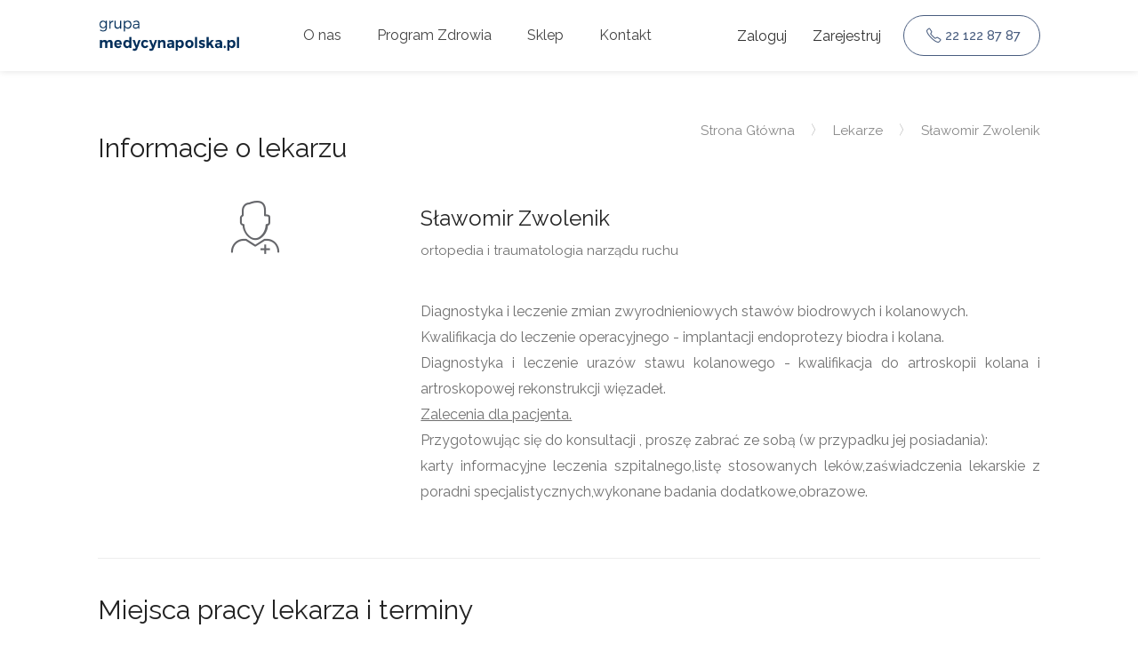

--- FILE ---
content_type: text/html;charset=UTF-8
request_url: https://medycynapolska.pl/lekarz/slawomir-zwolenik
body_size: 5739
content:
<!DOCTYPE html>

<head>
    <title>Lekarz: Sławomir Zwolenik - Medycyna Polska</title>
    <meta name="description" content="Diagnostyka i leczenie zmian zwyrodnieniowych stawów biodrowych i kolanowych.&lt;br&gt;Kwalifikacja do leczenie operacyjnego - implantacji endoprotezy biodra i kolana.&lt;br&gt;Diagnostyka i leczenie urazów stawu kolanowego - kwalifikacja do artroskopii kolana i artroskopowej rekonstrukcji więzadeł.&lt;br&gt;&lt;u&gt;Zalecenia dla pacjenta.&lt;br&gt;&lt;/u&gt;Przygotowując się do konsultacji , proszę zabrać ze sobą (w przypadku jej posiadania):&lt;br&gt;karty informacyjne leczenia szpitalnego,listę stosowanych leków,zaświadczenia lekarskie z poradni specjalistycznych,wykonane badania dodatkowe,obrazowe.&amp;nbsp;&lt;br&gt;. Lekarz Sławomir Zwolenik to ortopeda przyjmujący w przychodni CenterMed Szkotnik w mieście Tarnów" />
    <meta id="_csrf" name="_csrf" content="97ff8737-11f4-415e-9e87-4e673271b54b" />
    <meta charset="UTF-8" />
<meta name="viewport" content="width=device-width, initial-scale=1.0, maximum-scale=1" />
<script async="async" src="https://www.googletagmanager.com/gtag/js?id=UA-115097060-1"></script>
<script>
    window.dataLayer = window.dataLayer || [];

    function gtag() {
        dataLayer.push(arguments);
    }

    gtag('js', new Date());

    gtag('config', 'UA-115097060-1');
</script>
<link rel="stylesheet" type="text/css" href="/css/bootstrap.min.css" />
<link rel="stylesheet" type="text/css" href="/css/style.css" />
<link rel="stylesheet" type="text/css" id="colors" href="/css/navy.css" />
<link rel="stylesheet" type="text/css" href="/css/custom.css" />
<link rel="stylesheet" type="text/css" href="/css/lity.css" />
<link rel="stylesheet" type="text/css" href="/css/myStyle.css" />
<link rel="stylesheet" type="text/css" href="/css/jquery-impromptu.min.css" />
<link rel="stylesheet" type="text/css" href="/css/base.min.css" />
<link rel="stylesheet" type="text/css" href="https://cdnjs.cloudflare.com/ajax/libs/iCheck/1.0.2/skins/all.css" />
<link rel="stylesheet" type="text/css" href="/css/leaflet.css" />
<link rel="stylesheet" type="text/css" href="/css/bootstrap-datetimepicker.css" />
<link rel="stylesheet" type="text/css" href="/css/lockScreen.css" />
<style>
  .cookies {
    font-size: 12px;
    line-height: 18px;
  }
</style>

</head>
<body>
    <div id="wrapper">
        
        <div><header id="header-container">
  <div id="header">
    <div class="container">
      <div class="left-side">
        <div id="logo">
          <a href="/"><img id="logoSrc" alt="Medycyna Polska" src="/images/logoMP.png" /></a>
        </div>

        <nav id="navigation" class="style-1">
          <ul id="responsive">
            <li><a href="/o-nas">O nas</a></li>
<!--            <li><a href="/wspolpraca">Współpraca</a></li>-->
            <li><a href="/program-zdrowia">Program Zdrowia</a></li>
            <li><a href="/sklep/pakiety-medyczne">Sklep</a></li>
            <li><a href="/kontakt">Kontakt</a></li>
          </ul>
        </nav>

        <div class="clearfix"></div>
      </div>

      <div class="right-side">
        <div class="header-widget">
          <a href="callto:221228787" class="button border with-icon infolinia"><i class="sl sl-icon-phone"></i> 22 122
            87 87</a>
          <a href="/zaloguj" class="sign-in">Zaloguj</a>
          <a href="/rejestracjaPodstawowa" class="sign-in">Zarejestruj</a>

          

        </div>
      </div>
    </div>
  </div>
</header>
<nav class="navbar navbar-default">
  <div class="container-fluid">
    <div class="navbar-header">
      <button class="navbar-toggle collapsed" type="button" data-toggle="collapse" data-target="#bs-example-navbar-collapse-1" aria-expanded="false"><span class="sr-only">Toggle navigation</span><span class="icon-bar"></span><span class="icon-bar"></span><span class="icon-bar"></span></button>
      <a class="navbar-brand" href="#">Menu</a>
    </div>
    <div class="collapse navbar-collapse" id="bs-example-navbar-collapse-1">
      <ul class="nav navbar-nav">
        <li class="active"><a href="/o-nas">O nas<span class="sr-only">(current)</span></a></li>
<!--        <li><a href="/wspolpraca">Współpraca</a></li>-->
<!--        <li><a href="/kontakt">Kontakt</a></li>-->
        <li><a href="/program-zdrowia">Program Zdrowia</a></li>
        <li><a href="/sklep/pakiety-medyczne">Sklep</a></li>
      </ul>
    </div>
  </div>
</nav></div>
        
    </div>
    
    
    <div class="container">
        
        
        
        <div class="row sticky-wrapper">
            <div class="col-md-12">
                <h2 class="margin-top-70 margin-bottom-30">Informacje o lekarzu</h2>
                <nav id="breadcrumbs">
                    <ul>
                        <li><a href="#">Strona Główna</a></li>
                        <li>Lekarze</li>
                        <li>Sławomir Zwolenik</li>
                    </ul>
                </nav>
            </div>
            
            
            <div class="col-md-4 mobile-hidden">
                <i class="im im-icon-Doctor custom-icon3"></i>
                
            </div>
            <div class="col-md-8">
                <div class="listing-section">
                    <h3 class="doctor-title">Sławomir Zwolenik</h3><span><a class="listing-address"></a>ortopedia i traumatologia narządu ruchu</span>
                    <p class="margin-bottom-60 margin-top-40" style="text-align: justify;">Diagnostyka i leczenie zmian zwyrodnieniowych stawów biodrowych i kolanowych.<br>Kwalifikacja do leczenie operacyjnego - implantacji endoprotezy biodra i kolana.<br>Diagnostyka i leczenie urazów stawu kolanowego - kwalifikacja do artroskopii kolana i artroskopowej rekonstrukcji więzadeł.<br><u>Zalecenia dla pacjenta.<br></u>Przygotowując się do konsultacji , proszę zabrać ze sobą (w przypadku jej posiadania):<br>karty informacyjne leczenia szpitalnego,listę stosowanych leków,zaświadczenia lekarskie z poradni specjalistycznych,wykonane badania dodatkowe,obrazowe.&nbsp;<br></p>
                </div>
            </div>

            <div class="col-md-12">
                <div class="divider"></div>
            </div>
            
            <div class="col-md-6">
                
            </div>
            
            <div class="col-md-6">
                
            </div>
            
            <br />
            
            <div class="col-md-12">
                <h2 class="margin-bottom-30">Miejsca pracy lekarza i terminy</h2>
            </div>
            
            <input type="hidden" name="rola" value="" />
            
            <div>
                <div class="col-md-12" id="z3035">
                    <h3><a href="/placowka/5">CenterMed Szkotnik - Tarnów</a><small> Poradnia chirurgii urazowo-ortopedycznej</small></h3>
                </div>
                <div class="col-md-4">
                    <h3>Wybierz usługę:</h3>
                    <select class="admin-single uslugi" data-zatrId="3035">
                        <option selected="selected" value="45">Konsultacja Lekarska Ortopedyczna - 250.00 PLN</option>
                    </select>
                    <div class="margin-top-40 background-grey-hospital">
                        <h4>
                            <i class="im im-icon-Hospital"></i> Dane kontaktowe:
                        </h4>
                            CenterMed Sp. z o.o. <br />
                            Szkotnik 19<br />
                            33-100 Tarnów<br />
                            Telefon: 14 6270810
                            Telefon: <br />
                        <div class="divider margin-top-20"></div>
                        <h4 class="hours-mobile margin-top-20"><i class="sl sl-icon-clock"></i> Godziny pracy jednostki</h4>
                        <div class="margin-bottom-20">
                            <ul class="list-unstyled hours">
                                
                                
                                    <li><span>Poniedziałek</span><span class="bold">07:00 - 20:00</span> </li>
                                    
                                
                                
                                
                                    <li><span>Wtorek</span><span class="bold">07:00 - 20:00</span> </li>
                                    
                                
                                
                                
                                    <li><span>Środa</span><span class="bold">07:00 - 20:00</span> </li>
                                    
                                
                                
                                
                                    <li><span>Czwartek</span><span class="bold">07:00 - 20:00</span> </li>
                                    
                                
                                
                                    <li><span>Piątek</span><span class="bold">07:00 - 20:00</span> </li>
                                    
                                
                                
                                
                                    
                                    <li><span>Sobota</span><span class="bold">nieczynne</span></li>
                                
                                
                                
                                
                                    
                                    <li><span>Niedziela</span><span class="bold">nieczynne</span></li>
                                
                                
                                    
                                    <li><span>Dni wolne od pracy</span><span class="bold">nieczynne</span></li>
                                
                                
                            </ul>
                        </div>
                    </div>
                </div>
                <div class="col-md-8">
                    <div class="margin-top-10 calendar cal3035" id="cal3035"></div>
                </div>
                <div class="margin-bottom-30">
                    <div class="col-md-12">
                        <h4 class="listing-desc-headline">Świadczone usługi</h4>
                    </div>
                    <div class="col-md-12">
                        <ul class="list-inline2 prices">
                            
                            <li>
                                <span>
                                    <strong>konsultacja lekarska ortopedyczna</strong>
                                </span>
                                
                                
                                
                                <span>250.00</span>
                            </li>
                        </ul>
                    </div>
                </div>
                <div class="col-md-12 margin-top-30">
                    <div class="divider"></div>
                </div>
            </div>
            
            <div>
                <div class="col-md-12" id="z3036">
                    <h3><a href="/placowka/16">CenterMed Sącz - Nowy Sącz</a><small> Poradnia chirurgii urazowo-ortopedycznej</small></h3>
                </div>
                <div class="col-md-4">
                    <h3>Wybierz usługę:</h3>
                    <select class="admin-single uslugi" data-zatrId="3036">
                        <option selected="selected" value="45">Konsultacja Lekarska Ortopedyczna - 250.00 PLN</option>
                    </select>
                    <div class="margin-top-40 background-grey-hospital">
                        <h4>
                            <i class="im im-icon-Hospital"></i> Dane kontaktowe:
                        </h4>
                            CenterMed Sp. z o.o. <br />
                            Węgierska 188<br />
                            33-300 Nowy Sącz<br />
                            Telefon: 18 4429099
                            Telefon: <br />
                        <div class="divider margin-top-20"></div>
                        <h4 class="hours-mobile margin-top-20"><i class="sl sl-icon-clock"></i> Godziny pracy jednostki</h4>
                        <div class="margin-bottom-20">
                            <ul class="list-unstyled hours">
                                
                                    <li><span>Poniedziałek</span><span class="bold">07:00 - 20:00</span> </li>
                                    
                                
                                
                                
                                    <li><span>Wtorek</span><span class="bold">07:00 - 20:00</span> </li>
                                    
                                
                                
                                
                                    <li><span>Środa</span><span class="bold">07:00 - 20:00</span> </li>
                                    
                                
                                
                                
                                    <li><span>Czwartek</span><span class="bold">07:00 - 20:00</span> </li>
                                    
                                
                                
                                
                                
                                    <li><span>Piątek</span><span class="bold">07:00 - 20:00</span> </li>
                                    
                                
                                
                                
                                    <li><span>Sobota</span><span class="bold">07:00 - 14:00</span> </li>
                                    
                                
                                
                                    
                                    <li><span>Niedziela</span><span class="bold">nieczynne</span></li>
                                
                                
                                
                                
                                    
                                    <li><span>Dni wolne od pracy</span><span class="bold">nieczynne</span></li>
                                
                            </ul>
                        </div>
                    </div>
                </div>
                <div class="col-md-8">
                    <div class="margin-top-10 calendar cal3036" id="cal3036"></div>
                </div>
                <div class="margin-bottom-30">
                    <div class="col-md-12">
                        <h4 class="listing-desc-headline">Świadczone usługi</h4>
                    </div>
                    <div class="col-md-12">
                        <ul class="list-inline2 prices">
                            <li>
                                <span>
                                    <strong>konsultacja lekarska ortopedyczna</strong>
                                </span>
                                
                                
                                
                                <span>250.00</span>
                            </li>
                            
                        </ul>
                    </div>
                </div>
                <div class="col-md-12 margin-top-30">
                    <div class="divider"></div>
                </div>
            </div>
            
            <div>
                <div class="col-md-12" id="z6638">
                    <h3><a href="/placowka/5">CenterMed Szkotnik - Tarnów</a><small> Poradnia chirurgii urazowo-ortopedycznej</small></h3>
                </div>
                <div class="col-md-4">
                    <h3>Wybierz usługę:</h3>
                    <select class="admin-single uslugi" data-zatrId="6638">
                        <option value="45">Konsultacja Lekarska Ortopedyczna - 250.00 PLN</option>
                    </select>
                    <div class="margin-top-40 background-grey-hospital">
                        <h4>
                            <i class="im im-icon-Hospital"></i> Dane kontaktowe:
                        </h4>
                            CenterMed Kraków Sp. z o.o. <br />
                            Szkotnik 19<br />
                            33-100 Tarnów<br />
                            Telefon: 14 6270810
                            Telefon: <br />
                        <div class="divider margin-top-20"></div>
                        <h4 class="hours-mobile margin-top-20"><i class="sl sl-icon-clock"></i> Godziny pracy jednostki</h4>
                        <div class="margin-bottom-20">
                            <ul class="list-unstyled hours">
                                
                                
                                    <li><span>Poniedziałek</span><span class="bold">07:00 - 20:00</span> </li>
                                    
                                
                                
                                
                                    <li><span>Wtorek</span><span class="bold">07:00 - 20:00</span> </li>
                                    
                                
                                
                                
                                    <li><span>Środa</span><span class="bold">07:00 - 20:00</span> </li>
                                    
                                
                                
                                
                                    <li><span>Czwartek</span><span class="bold">07:00 - 20:00</span> </li>
                                    
                                
                                
                                    <li><span>Piątek</span><span class="bold">07:00 - 20:00</span> </li>
                                    
                                
                                
                                
                                    
                                    <li><span>Sobota</span><span class="bold">nieczynne</span></li>
                                
                                
                                
                                
                                    
                                    <li><span>Niedziela</span><span class="bold">nieczynne</span></li>
                                
                                
                                    
                                    <li><span>Dni wolne od pracy</span><span class="bold">nieczynne</span></li>
                                
                                
                            </ul>
                        </div>
                    </div>
                </div>
                <div class="col-md-8">
                    <div class="margin-top-10 calendar cal6638" id="cal6638"></div>
                </div>
                <div class="margin-bottom-30">
                    <div class="col-md-12">
                        <h4 class="listing-desc-headline">Świadczone usługi</h4>
                    </div>
                    <div class="col-md-12">
                        <ul class="list-inline2 prices">
                            
                            <li>
                                <span>
                                    <strong>konsultacja lekarska ortopedyczna</strong>
                                </span>
                                
                                
                                
                                <span>250.00</span>
                            </li>
                        </ul>
                    </div>
                </div>
                <div class="col-md-12 margin-top-30">
                    <div class="divider"></div>
                </div>
            </div>
            
            <div>
                <div class="col-md-12" id="z6639">
                    <h3><a href="/placowka/16">CenterMed Sącz - Nowy Sącz</a><small> Poradnia chirurgii urazowo-ortopedycznej</small></h3>
                </div>
                <div class="col-md-4">
                    <h3>Wybierz usługę:</h3>
                    <select class="admin-single uslugi" data-zatrId="6639">
                        <option value="45">Konsultacja Lekarska Ortopedyczna - 250.00 PLN</option>
                    </select>
                    <div class="margin-top-40 background-grey-hospital">
                        <h4>
                            <i class="im im-icon-Hospital"></i> Dane kontaktowe:
                        </h4>
                            CenterMed Kraków Sp. z o.o. <br />
                            Węgierska 188<br />
                            33-300 Nowy Sącz<br />
                            Telefon: 18 4429099
                            Telefon: <br />
                        <div class="divider margin-top-20"></div>
                        <h4 class="hours-mobile margin-top-20"><i class="sl sl-icon-clock"></i> Godziny pracy jednostki</h4>
                        <div class="margin-bottom-20">
                            <ul class="list-unstyled hours">
                                
                                    <li><span>Poniedziałek</span><span class="bold">07:00 - 20:00</span> </li>
                                    
                                
                                
                                
                                    <li><span>Wtorek</span><span class="bold">07:00 - 20:00</span> </li>
                                    
                                
                                
                                
                                    <li><span>Środa</span><span class="bold">07:00 - 20:00</span> </li>
                                    
                                
                                
                                
                                    <li><span>Czwartek</span><span class="bold">07:00 - 20:00</span> </li>
                                    
                                
                                
                                
                                
                                    <li><span>Piątek</span><span class="bold">07:00 - 20:00</span> </li>
                                    
                                
                                
                                
                                    <li><span>Sobota</span><span class="bold">07:00 - 14:00</span> </li>
                                    
                                
                                
                                    
                                    <li><span>Niedziela</span><span class="bold">nieczynne</span></li>
                                
                                
                                
                                
                                    
                                    <li><span>Dni wolne od pracy</span><span class="bold">nieczynne</span></li>
                                
                            </ul>
                        </div>
                    </div>
                </div>
                <div class="col-md-8">
                    <div class="margin-top-10 calendar cal6639" id="cal6639"></div>
                </div>
                <div class="margin-bottom-30">
                    <div class="col-md-12">
                        <h4 class="listing-desc-headline">Świadczone usługi</h4>
                    </div>
                    <div class="col-md-12">
                        <ul class="list-inline2 prices">
                            <li>
                                <span>
                                    <strong>konsultacja lekarska ortopedyczna</strong>
                                </span>
                                
                                
                                
                                <span>250.00</span>
                            </li>
                            
                        </ul>
                    </div>
                </div>
                <div class="col-md-12 margin-top-30">
                    <div class="divider"></div>
                </div>
            </div>
            <div id="terminForm"></div>
        </div>
    </div>
    <div><div id="footer" class="sticky-footer margin-top-60">
    <div class="container">
        <div class="row">
            <div class="col-md-4 col-sm-6 col-xs-12">
                <h4>Dla Pacjentów</h4>
                <ul class="footer-links">
<!--                    <li><a href="/telewizyta">Konsultacje online lub telefoniczne</a></li>-->
<!--                    <li><a href="/symptomate">Sprawdź swoje objawy</a></li>-->
                    <li><a href="/program-zdrowia">Program Zdrowia</a></li>
                    <li><a href="/sklep/pakiety-medyczne">Sklep</a></li>
                    <li><a href="/blog">Poradniki medyczne</a></li>
<!--                    <li><a href="javascript:;">Pomoc dla obcokrajowców</a></li>-->
                </ul>
            </div>

            <div class="col-md-4 col-sm-6 col-xs-12">
                <h4>Dla Lekarzy</h4>
                <ul class="footer-links">
                    <li><a href="/wspolpraca">Współpraca</a></li>
<!--                    <li><a href="http://teleasystent24.pl/">Telemedycyna</a></li>-->
<!--                    <li><a href="javascript:;">Medyczne Call Center</a></li>-->
<!--                    <li><a href="javascript:;">Rejestracja online</a></li>-->
<!--                    <li><a href="javascript:;">Wsparcie IT</a></li>-->
                </ul>
            </div>


            <div class="col-md-4 col-sm-6 col-xs-12">
                <h4>Serwis</h4>
                <ul class="footer-links">
                    <li><a href="/o-nas">O nas</a></li>
                    <li><a href="/polityka_prywatnosci.pdf">Polityka Prywatności</a></li>
                    <li><a href="/regulamin.pdf">Regulamin</a></li>
<!--                    <li><a href="javascript:;">Medycyna pracy</a></li>-->
<!--                    <li><a href="javascript:;">Zdrowy student</a></li>-->
<!--                    <li><a href="javascript:;">Tele asystent dla seniora</a></li>-->
                    <li><a href="/kontakt">Kontakt</a></li>
                </ul>
            </div>

            <!--            <div class="col-md-4 col-sm-6 col-xs-12">-->
            <!--                <h4>Kontakt</h4>-->
            <!--                <div class="text-widget">-->
            <!--                    <span>Grupa Medycyna Polska S.A.</span><br />-->
            <!--                    Biuro: <span>pl. Sobieskiego 2</span><br />-->
            <!--                    33-100 Tarnów, Polska<br />-->
            <!--                    <a href="mailto:biuro@medycynapolska.pl">biuro@medycynapolska.pl</a><br />-->
            <!--                </div>-->
            <!--            </div>-->
        </div>


        <div class="row">
            <div class="col-md-12">
                <div class="copyrights">&copy; 2021 Grupa Medycyna Polska S.A. Wszelkie prawa zastrzeżone.</div>
            </div>
        </div>
    </div>
</div>
</div>
    <div id="backtotop"><a href="#"></a></div>
    <div><script type="text/javascript" src="/js/jquery-2.2.0.min.js"></script>
<script type="text/javascript" src="/js/jpanelmenu.min.js"></script>
<script type="text/javascript" src="/js/chosen.min.js"></script>
<script type="text/javascript" src="/js/slick.min.js"></script>
<script type="text/javascript" src="/js/rangeslider.min.js"></script>
<script type="text/javascript" src="/js/magnific-popup.min.js"></script>
<script type="text/javascript" src="/js/waypoints.min.js"></script>
<script type="text/javascript" src="/js/counterup.min.js"></script>
<script type="text/javascript" src="/js/jquery-ui.min.js"></script>
<script type="text/javascript" src="/js/tooltips.min.js"></script>
<script type="text/javascript" src="/js/lity.js"></script>
<script type="text/javascript" src="/js/custom.js"></script>

<!--<script src="https://cdnjs.cloudflare.com/ajax/libs/twitter-bootstrap/3.3.7/js/bootstrap.min.js"></script>-->
<script type="text/javascript" src="/js/select2.full.min.js"></script>
<script type="text/javascript" src="/js/pl.js"></script>
<!--<script src="https://cdnjs.cloudflare.com/ajax/libs/jquery-impromptu/6.2.3/jquery-impromptu.min.js"></script>-->
<!--<script src="https://cdnjs.cloudflare.com/ajax/libs/jquery-steps/1.1.0/jquery.steps.min.js"></script>-->
<!--<script src="https://cdnjs.cloudflare.com/ajax/libs/hideseek/0.8.0/jquery.hideseek.min.js"></script>-->
<!--<script src="https://cdnjs.cloudflare.com/ajax/libs/bootbox.js/4.4.0/bootbox.min.js"></script>-->
<!--<script src="https://cdnjs.cloudflare.com/ajax/libs/bootstrap-datetimepicker/4.17.47/js/bootstrap-datetimepicker.min.js"></script>-->
<script type="text/javascript" src="/js/notify.js"></script>
<script type="text/javascript" src="/js/icheck.min.js"></script>
<script type="text/javascript" src="/js/jquery.inputmask.min.js"></script>
<script type="text/javascript" src="/js/jquery.validate.min.js"></script>
<script type="text/javascript" src="/js/messages_pl.min.js"></script>


</div>
    <script src="https://cdnjs.cloudflare.com/ajax/libs/moment.js/2.12.0/moment-with-locales.js"></script>
    <script src="https://cdnjs.cloudflare.com/ajax/libs/moment.js/2.18.1/moment.min.js"></script>
    <script src="https://cdnjs.cloudflare.com/ajax/libs/fullcalendar/3.5.1/fullcalendar.min.js"></script>
    <script src="https://cdnjs.cloudflare.com/ajax/libs/fullcalendar/3.5.1/locale/pl.js"></script>  
    <script>
        /*<![CDATA[*/
        (function($) {
            $(document).ready(function() {
                // console.log($(window.location.hash));
                $('html, body').animate({'scrollTop': $(window.location.hash.split('u')[0]).offset().top}, 1300);
                
                $('.uslugi').select2({
                    placeholder: "Wybierz usługę",
                    minimumResultsForSearch: -1,
                    width: '100%',
                    theme: 'admin'
                });
            });
        })(jQuery);
        
        var rola = $('input[name=rola]').val();
        var url;
        if(rola === 'OPERATOR') {
            url = '/operator/termin'
        } else {
            url = '/termin'
        }
        
        var terminHtml = '';
        $('.calendar').fullCalendar({
            defaultView: window.innerWidth < 768 ? 'agendaOneDay' : 'agendaThreeDay',
            header: {
                left: 'prev',
                right: 'next',
                center: 'title'
            },
//            defaultDate: $.fullCalendar.moment(moment().day()).startOf('week'),
            columnFormat: 'dddd D.M',
            titleFormat: 'D MMMM ',
            timeFormat: 'HH:mm',
            height: 705,
            views: {
                agendaThreeDay: {
                    type: 'basicWeek',
                    duration: {days: 3},
                    buttonText: '3 dni'
                },
                agendaOneDay: {
                    type: 'basicWeek',
                    duration: {days: 1},
                    buttonText: '1 dzień'
                }
            }, 
            eventClick: function(calEvent, jsEvent, view) {
                terminHtml += '<form id="termin" action="'+url+'" method="post">';
                    terminHtml += '<input type="hidden" name="grafikId" value="'+calEvent.grafikId+'" />';
                    terminHtml += '<input type="hidden" name="poradniaId" value="'+calEvent.poradniaId+'" />';
                    terminHtml += '<input type="hidden" name="zatrudnienieId" value="'+calEvent.zatrudnienieId+'" />';
                    terminHtml += '<input type="hidden" name="uslugaId" value="'+calEvent.uslugaId+'"  />';
                    terminHtml += '<input type="hidden" name="godzina" value="'+calEvent.godzina+'" />';
                    terminHtml += '<input type="hidden" name="terminarz" value="'+calEvent.terminarz+'" />';
                    terminHtml += '<input type="hidden" name="dataString" value="'+calEvent.data+'" />';
                    terminHtml += '<input type="hidden" name="_csrf" value="'+$('#_csrf').attr('content')+'" />';
                terminHtml += '</form>';
                $('#terminForm').html(terminHtml);
                console.log(terminHtml);
                $('#termin').submit();
            }
        });

        var zatrudnienia = [3035];
        var dataStart = Date.now();
        for (i = 0; i < zatrudnienia.length; i++) {console.log('for');
            var terminyZatrudnienia = {3035:['2026-02-23T16:40:00']};
            var terminarzZatrudnienie = {'3035D2026-02-23T16:40:00':{'data':'2026-02-23T00:00:00.000+01:00','dataString':'2026-02-23','firmaId':2,'godziny':'16:40:00','grafikId':null,'placowkaId':5,'poradniaId':80,'pracownikId':675,'terminarz':'somed','uslugaId':45,'zatrudnienieId':3035}};
            var zatrudnienieIdd = terminarzZatrudnienie[zatrudnienia[i]+"D"+terminyZatrudnienia[zatrudnienia[i]][0].substr(0, 10)+"T"+terminyZatrudnienia[zatrudnienia[i]][0].substr(11, 8)].zatrudnienieId
            var uslugaIdd = terminarzZatrudnienie[zatrudnienia[i]+"D"+terminyZatrudnienia[zatrudnienia[i]][0].substr(0, 10)+"T"+terminyZatrudnienia[zatrudnienia[i]][0].substr(11, 8)].uslugaId
            var events =  '/api/terminarz/getTerminarz?zatrudnienieId='+zatrudnienieIdd+'&uslugaId='+uslugaIdd;
            console.log(events);
            // var terminyZatrudnienia = {3035:['2026-02-23T16:40:00']};
            // var terminarzZatrudnienie = {'3035D2026-02-23T16:40:00':{'data':'2026-02-23T00:00:00.000+01:00','dataString':'2026-02-23','firmaId':2,'godziny':'16:40:00','grafikId':null,'placowkaId':5,'poradniaId':80,'pracownikId':675,'terminarz':'somed','uslugaId':45,'zatrudnienieId':3035}};
            // var events = [];
            // for (j = 0; j < terminyZatrudnienia[zatrudnienia[i]].length; j++) {
            //     events.push({
            //         start : terminyZatrudnienia[zatrudnienia[i]][j],
            //         grafikId : terminarzZatrudnienie[zatrudnienia[i]+"D"+terminyZatrudnienia[zatrudnienia[i]][j].substr(0, 10)+"T"+terminyZatrudnienia[zatrudnienia[i]][j].substr(11, 8)].grafikId != null ? terminarzZatrudnienie[zatrudnienia[i]+"D"+terminyZatrudnienia[zatrudnienia[i]][j].substr(0, 10)+"T"+terminyZatrudnienia[zatrudnienia[i]][j].substr(11, 8)].grafikId : '',
            //         poradniaId : terminarzZatrudnienie[zatrudnienia[i]+"D"+terminyZatrudnienia[zatrudnienia[i]][j].substr(0, 10)+"T"+terminyZatrudnienia[zatrudnienia[i]][j].substr(11, 8)].poradniaId,
            //         zatrudnienieId : terminarzZatrudnienie[zatrudnienia[i]+"D"+terminyZatrudnienia[zatrudnienia[i]][j].substr(0, 10)+"T"+terminyZatrudnienia[zatrudnienia[i]][j].substr(11, 8)].zatrudnienieId,
            //         uslugaId : terminarzZatrudnienie[zatrudnienia[i]+"D"+terminyZatrudnienia[zatrudnienia[i]][j].substr(0, 10)+"T"+terminyZatrudnienia[zatrudnienia[i]][j].substr(11, 8)].uslugaId,
            //         godzina : terminyZatrudnienia[zatrudnienia[i]][j].substr(11, 8),
            //         data : terminarzZatrudnienie[zatrudnienia[i]+"D"+terminyZatrudnienia[zatrudnienia[i]][j].substr(0, 10)+"T"+terminyZatrudnienia[zatrudnienia[i]][j].substr(11, 8)].dataString,
            //         terminarz : terminarzZatrudnienie[zatrudnienia[i]+"D"+terminyZatrudnienia[zatrudnienia[i]][j].substr(0, 10)+"T"+terminyZatrudnienia[zatrudnienia[i]][j].substr(11, 8)].terminarz
            //     });
            // }
            $('.cal'+zatrudnienia[i]).fullCalendar('addEventSource', events);
            // $('.cal'+zatrudnienia[i]).fullCalendar('gotoDate', events[0].start.substring(0, 10));
            $.ajax({
                url : '/api/terminarz/getStart?zatrudnienieId='+zatrudnienieIdd+'&uslugaId='+uslugaIdd,
                dataType : 'text',
                success: function(startDate){
                    $('.cal'+zatrudnienieIdd).fullCalendar('gotoDate', startDate);
                }
            });
        }
        
        $('.uslugi').on('change', function(evt, params) {
            var zatrudnienieId = $(this).attr('data-zatrId');
            var uslugaId = $(this).val();
            
            
            var events =  '/api/terminarz/getTerminarz?zatrudnienieId='+zatrudnienieId+'&uslugaId='+uslugaId;

            
//            $('.cal'+zatrudnienieId).fullCalendar("removeEvents");
//            $('.cal'+zatrudnienieId).fullCalendar('addEventSource', events);
            $('.cal'+zatrudnienieId).fullCalendar('removeEvents');
            $('.cal'+zatrudnienieId).fullCalendar('removeEventSources');
            $('.cal'+zatrudnienieId).fullCalendar('addEventSource', events);
            $('.cal'+zatrudnienieId).fullCalendar('gotoDate', dataStart);//tutaj
//            $('.cal'+zatrudnienieId).fullCalendar('refetchEvents');
            //$('.cal'+zatrudnienieId).fullCalendar('gotoDate', events.start.substring(0, 10));
			
			$.ajax({
			  url : '/api/terminarz/getStart?zatrudnienieId='+zatrudnienieId+'&uslugaId='+uslugaId,
			  dataType : 'text',
			  success: function(startDate){
			    $('.cal'+zatrudnienieId).fullCalendar('gotoDate', startDate);
			  }
			});
            

        });
        
        function fireEvent(element, event) {
            if (document.createEventObject) {
                var evt = document.createEventObject();
                return element.fireEvent('on' + event, evt);
            } else {
                var evt2 = document.createEvent("HTMLEvents");
                evt2.initEvent(event, true, true);
                return !element.dispatchEvent(evt2);
            }
        }
        
        if(window.location.hash.split('u')[1]) {
            var e = document.querySelector(".uslugi");
            e.value = window.location.hash.split('u')[1]


            fireEvent(e, 'change');
        }
        /*]]>*/
    </script>
</body>


--- FILE ---
content_type: text/css
request_url: https://medycynapolska.pl/css/style.css
body_size: 48861
content:
@charset "UTF-8";

/*
* Author: Vasterad
* URL: http://purethemes.net
*/

/* ------------------------------------------------------------------- */
/* Table of Contents
----------------------------------------------------------------------

	01. Import Section ...................... Imported variables.

	02. Layout Components ................... Generic layout elements.
		# Forms Reset & Styles
		# Header
		# Sticky Header
		# Back to top
		# Navigation
		# User Menu
		# jPanel mobile menu
		# Main Search Container
		# Range Slider
		# Chosen Plugin
		# Sort by custom select
		# Custom Chosen Dropdown
		# Input with dropdown
		# Panel Dropdown
		# Booking Page
		# Single Listing Page
		# Contact Page
		# Coming Soon Page
		# Blog Styles
		# Listing Item Layout Style
		# Small Category Boxes
		# Titlebar

	03. Shortcodes .......................... Template elements.
		# Buttons
		# Tables
		# Accordion / Toggles
		# Share Buttons
		# Post Navigation
		# Pricing Tables
		# List Styles
		# Tooltips
		# Info Box
		# Notification Boxes
		# Testimonials
		# Tabs
		# Login Register
		# Social Icons
		# Custom Checkboxes

	04. Dashboard ........................... User panel styles
		# Dashboard Navigation
		# Dashboard Titlebar
		# Dashboard Stats Boxes
		# Dashboard Pagination
		# Dashboard List Box
		# Add Listing
		# Opening Hours
		# Pricing

	05. Script Styles ....................... jQuery add-ons CSS.
		# Google Maps
		# Dropzone
		# Magnific Popup
		# Parallax Background
		# Slick Carousel

	05. Others .............................. CSS helper classes etc.
		# Common Styles
		# Offsets

	06. Media Queries ....................... Mobile style sheets.

*/

/* ------------------------------------------------------------------- */
/* 01. Import Section
---------------------------------------------------------------------- */
@import url("bootstrap.css");
/* Default Reset, Typography, Forms, Responsive Grid etc. */
@import url("icons.css");
/* Webfont Icons: FontAwesome, Line, Simple Line */
@import url("plugins/revolutionslider.css");
/* Revolution Slider Style Sheets */
@import url('https://fonts.googleapis.com/css?family=Raleway:300,400,500,600,700');
@import url('https://fonts.googleapis.com/css?family=Open+Sans:600,700');


/* ------------------------------------------------------------------- */
/*  02. Layout Components
---------------------------------------------------------------------- */

/* ---------------------------------- */
/* Forms Reset & Styles
------------------------------------- */
input,
input[type="text"],
input[type="password"],
input[type="email"],
input[type="number"],
textarea,
select {
    height: 51px;
    line-height: 51px;
    padding: 0 20px;
    outline: none;
    font-size: 15px;
    color: #808080;
    margin: 0 0 16px 0;
    max-width: 100%;
    width: 100%;
    box-sizing: border-box;
    display: block;
    background-color: #fff;
    border: 1px solid #dbdbdb;
    box-shadow: 0 1px 3px 0px rgba(0, 0, 0, 0.06);
    font-weight: 500;
    opacity: 1;
    border-radius: 3px;
}

select {
    padding: 15px 18px;
    cursor: pointer;
}

input {
    -webkit-transition: all 0.1s ease-in-out;
    -moz-transition: all 0.1s ease-in-out;
    -o-transition: all 0.1s ease-in-out;
    -ms-transition: all 0.1s ease-in-out;
    transition: all 0.1s ease-in-out;
}

input:focus,
input[type="text"]:focus,
input[type="password"]:focus,
input[type="email"]:focus,
input[type="number"]:focus,
textarea:focus {
    color: #808080;
    transition: box-shadow 0.2s !important;
    box-shadow: 0px 0px 10px 0px rgba(0, 0, 0, 0.07);
    border: 1px solid #d8d8d8;
    opacity: 1;
}

input[type="submit"] {
    border: none;
    padding: 11px 18px;
    width: auto;
}

input[type="checkbox"] {
    display: inline;
}

input[type="radio"] {
    width: 15px;
    height: 15px;
    cursor: pointer;
    box-shadow: none;
}

/* Input Placeholder Color */
::-webkit-input-placeholder { /* WebKit browsers */
    color: #888;
    opacity: 1;
}

:-moz-placeholder { /* Mozilla Firefox 4 to 18 */
    color: #888;
    opacity: 1;
}

::-moz-placeholder { /* Mozilla Firefox 19+ */
    color: #888;
    opacity: 1;
}

:-ms-input-placeholder { /* Internet Explorer 10+ */
    color: #888;
    opacity: 1;
}

textarea {
    height: auto;
    line-height: 27px;
    padding: 20px;
    min-height: 130px;
    transition: none !important;
    min-width: 100%;
}

label,
legend {
    display: block;
    font-weight: bold;
    font-size: 15px;
    font-weight: normal;
    margin-bottom: 8px;
}


label span,
legend span {
    font-weight: normal;
    font-size: 14px;
    color: #444;
}

fieldset {
    padding: 0;
    border: none;
}


a, button {
    outline: none !important;
}

a:focus,
a:hover {
    text-decoration: none;
    color: #333;
}

img {
    max-width: 100%;
}


/* ---------------------------------- */
/* Header
------------------------------------- */
#logo {
    display: inline-block;
    margin-top: 3px;
}

#logo img {
    max-height: 38px;
    width: auto;
    transform: translate3d(0, 0, 0);
}

img.footer-logo {
    max-height: 38px;
    width: auto;
}

#header {
    position: relative;
    z-index: 999;
    padding: 18px 0 8px 0;
    box-shadow: 0 0 8px 0 rgba(0, 0, 0, 0.12);
    font-size: 16px;
}

/* Header Widget */
.header-widget {
    position: relative;
    top: -1px;
    height: 54px;
}

.header-widget .button,
.header-widget .button.border {
    margin-right: 0;
    min-width: 130px;
    text-align: center;
    position: relative;
    line-height: 26px;
    font-weight: 500;
}

.header-widget .button.border i {
    font-size: 17px;
    padding: 0px 0 0 4px;
    top: 2px;
    display: inline-block;
    position: relative;
}

.header-widget .sign-in {
    position: relative;
    color: #333;
    margin-right: 25px;
    top: 10px;
    display: inline-block;
    vertical-align: top;
}

.header-widget .sign-in i {
    padding-right: 4px;
    font-size: 15px;
}

.header-widget .sign-in:hover {
    color: #66676b;
}


/* Full Width Header */
header.fullwidth .container {
    width: 100%;
    margin: 0;
    padding: 0 10px;
}

.left-side {
    float: left;
    width: 65%;
    display: inline-block;

}

.right-side {
    float: right;
    width: 35%;
    display: inline-block;
}

/* mobile fix */
@media (min-width: 1025px) and (max-width: 1239px) {
    .right-side {
        width: auto;
        display: inline-block;
        margin-top: -126px;
        position: relative;
    }

    .left-side {
        width: 100%;
        display: inline-block;
    }
}

#logo,
#navigation {
    float: left;
}

#logo {
    margin-right: 50px;
}

.header-widget {
    text-align: right;
}


/* ---------------------------------- */
/* Sticky Header
------------------------------------- */
#header.cloned {
    position: fixed;
    top: 0px;
    width: 100%;
    z-index: 999;
}

#header.cloned {
    background-color: #fff;
}

/* Sticky header styles */
#header.cloned #logo img {
    transform: translate3d(0, 0, 0);
    max-width: 120px;
    margin-top: 1px;
}

#header.cloned {
    padding: 18px 0 7px 0;
}

.sticky-logo {
    display: none;
}

#header.cloned.unsticky {
    opacity: 1;
    visibility: hidden;
    pointer-events: none;
    transform: translate(0, -100%) scale(1);
    transition: 0.3s;
}

#header.cloned.sticky {
    opacity: 1;
    visibility: visible;
    transform: translate(0, 0) scale(1);
    transition: 0.3s;
}


/*----------------------------------- */
/* Footer
------------------------------------- */
#footer {
    padding: 70px 0 0 0;
    background-color: #fff;
    border-top: 1px solid rgba(0, 0, 0, 0.09);
    font-size: 16px;
}

#footer.sticky-footer {
    box-shadow: none;
}

#footer.dark {
    border-top: none;
}

#footer h4 {
    color: #333;
    font-size: 21px;
    margin-bottom: 25px;
}

.footer-shadow {
    width: 100%;
    display: block;
    background: #fff;
    height: 200px;
    margin-top: -200px;
    position: relative;
    z-index: -1;
    box-shadow: 0 20px 40px -20px rgba(0, 0, 0, 0.06);
}

.text-widget span {
    color: #707070;
}

.text-widget span.address {
    display: block;
    margin-bottom: 10px;
}

#footer a {
    color: #66676b;
}

/*  Links  */
#footer ul.footer-links {
    margin: 0 0 15px 0;
    padding: 0;
    width: 50%;
    box-sizing: border-box;
    display: inline-block;
    float: left;
}

#footer .footer-links li {
    position: relative;
    list-style: none;
}

#footer .footer-links li a {
    padding: 0 0 9px 16px;
    display: inline-block;
    -webkit-transition: all 0.2s ease-in-out;
    -moz-transition: all 0.2s ease-in-out;
    -o-transition: all 0.2s ease-in-out;
    -ms-transition: all 0.2s ease-in-out;
    transition: all 0.2s ease-in-out;
    color: #707070;
    line-height: 21px;
}

#footer .footer-links li a:hover {
    padding-left: 22px;
    color: #66676b;
}

#footer .footer-links li:before {
    font-family: "FontAwesome";
    font-size: 20px;
    content: "\f105";
    position: absolute;
    left: 0;
    top: -2px;
    padding: 0 7px 0 0;
    color: #ccc;
}


/* Footer Bottom */
.copyrights {
    color: #707070;
    border-top: 1px solid rgba(0, 0, 0, 0.09);
    margin-top: 60px;
    text-align: center;
    padding: 40px 0;
    display: inline-block;
    width: 100%;
}

#footer.alt .copyrights {
    margin-top: 0;
    border: none;
    padding: 25px;
}

.copyrights a {
    color: #707070;
}


/* Dark Styles */
#footer.dark {
    background: #222;
    color: #aaa;
}

#footer.dark a,
#footer.dark h4,
#footer.dark a:hover {
    color: #fff;
}

#footer.dark .text-widget,
#footer.dark .text-widget span,
#footer.dark .footer-links li a {
    color: #aaa;
}

#footer.dark .footer-links li a:hover {
    color: #fff;
}

#footer.dark .footer-links li:before {
    color: #666;
}

#footer.dark .copyrights {
    color: #aaa;
    border-top: 1px solid rgba(255, 255, 255, 0.09);
}

#footer .social-icons li a {
    opacity: 0.8;
    transition: opacity 0.35s;
}

#footer .social-icons li a:hover {
    opacity: 1;
}


/* ---------------------------------- */
/* Back to top
------------------------------------- */
#backtotop {
    position: fixed;
    right: 0;
    opacity: 0;
    visibility: hidden;
    bottom: 25px;
    margin: 0 25px 0 0;
    z-index: 999;
    transition: 0.35s;
    transform: scale(0.7);
}

#backtotop.visible {
    opacity: 1;
    visibility: visible;
    transform: scale(1);
}

#backtotop a {
    text-decoration: none;
    border: 0 none;
    display: block;
    width: 46px;
    height: 46px;
    background-color: #66676b;
    opacity: 1;
    transition: all 0.3s;
    border-radius: 50%;
    text-align: center;
    font-size: 26px
}

body #backtotop a {
    color: #fff;
}

#backtotop a:after {
    content: "\f106";
    font-family: "FontAwesome";
    position: relative;
    display: block;
    top: 50%;
    -webkit-transform: translateY(-55%);
    transform: translateY(-55%);
}


/* ---------------------------------- */
/* Navigation
------------------------------------- */

#navigation {
    position: relative;
    display: block;
}

#navigation ul {
    list-style: none;
    position: relative;
    float: left;
    margin: 0;
    padding: 0;
}

#navigation ul a {
    display: block;
    text-decoration: none;
}

#navigation ul li {
    position: relative;
    float: left;
    margin: 0;
    padding: 0
}

#navigation ul li ul {
    opacity: 0;
    visibility: hidden;
    position: absolute;
    top: 100%;
    left: 0;
    padding: 0;
    z-index: 99999;
}

#navigation ul ul li {
    float: none;
}

#navigation ul ul ul {
    top: 0;
    left: 100%;
    margin: 0;
}

#navigation ul ul {
    margin: 10px 0 0 15px;
}

#navigation ul ul:before {
    content: "";
    position: absolute;
    left: 0;
    top: -10px;
    background: rgba(255, 255, 255, 0);
    width: 100%;
    height: 10px;
}

#navigation ul ul ul:after {
    content: "";
    position: absolute;
    width: 10px;
    height: 100%;
    left: -10px;
    top: 0;
    opacity: 0;
}

#navigation ul li:hover > ul {
    opacity: 1;
    visibility: visible;
}

/* Indicator Arrow */
#navigation ul li a:after,
#navigation ul ul li a:after {
    font-family: "FontAwesome";
    opacity: 0.5;
}

#navigation ul li a:after {
    content: '\f107';
    padding-left: 7px;
}

#navigation ul ul li a:after {
    content: '\f105';
    position: absolute;
    right: 15px;
    top: 7px;
}

#navigation ul li a:only-child:after {
    content: '';
    padding: 0;
}

#navigation ul ul li a:only-child:after {
    content: '';
}


/* Dropdown Styles
------------------------------------- */
#navigation ul ul {
    background-color: #fff;
    box-shadow: 0px 0px 10px 0px rgba(0, 0, 0, 0.12);
    border-radius: 4px;
    font-size: 15px;
}

#navigation ul ul li {
    border-radius: 4px;
}

#navigation ul ul li:last-child {
    border-bottom: none;
}

#navigation ul li:hover ul a,
#navigation ul ul a {
    line-height: 27px !important;
    padding: 5px 40px 5px 15px !important;
    line-height: 24px !important;
}

body #navigation ul ul {
    padding: 12px 10px;
    box-sizing: border-box;
}

#navigation ul ul li {
    width: 180px;
}

#navigation ul ul li:hover {
    border-radius: 0;
}

#navigation ul ul li:first-child {
    border-radius: 4px 4px 0 0;
}

#navigation ul ul li:last-child {
    border-radius: 0 0 4px 4px;
}

#navigation ul ul {
    opacity: 0;
    visibility: hidden;
    transition: all 0.25s;
    transform: translate3d(0, 15px, 0);
}

#navigation ul li:hover > ul {
    opacity: 1;
    visibility: visible;
    transform: translate3d(0, 0, 0);
}


/* Menu
------------------------------------- */
#navigation.style-1 .current {
    background-color: transparent;
    color: #66676b;
}

#navigation.style-1 {
    margin-top: 1px;
}

#navigation.style-1 .current:after {
    opacity: 1;
}

/*#navigation.style-1 ul li {*/
/*	transition: all 0.25s;*/
/*}*/

#navigation.style-1 ul li a {
    color: #444;
    cursor: pointer;
}

#navigation.style-1 ul li:hover a {
    color: #66676b;
}

#navigation.style-1 ul ul li a {
    color: #444 !important;
}

#navigation.style-1 ul ul li {
    opacity: 0.8;
}

#navigation.style-1 ul ul li:hover {
    opacity: 1;
}

#navigation.style-1 ul a {
    line-height: 32px;
    padding: 5px 15px;
}

#navigation.style-1 ul li {
    margin: 0 5px;
}

#navigation.style-1 ul ul li {
    margin: 0;
    border-radius: 0;
}

#navigation.style-1 ul ul li:first-child {
    border-radius: 4px 4px 0 0;
}

#navigation.style-1 ul ul li:last-child {
    border-radius: 0 0 4px 4px;
}

/* Indicator Arrow */
#navigation ul ul li a:after {
    opacity: 0.5;
    transition: all 0.25s;
    transform: translateX(-5px);
}

#navigation ul ul li:hover a:after {
    opacity: 1;
    transform: translateX(0);
}


/* ---------------------------------- */
/* Mega Menu
------------------------------------- */
.mega-menu {
    opacity: 0;
    visibility: hidden;
    transition: all 0.25s;
    position: absolute;
    box-shadow: 0px 0px 10px 0px rgba(0, 0, 0, 0.12);
    border-radius: 4px;
    font-size: 15px;
    display: flex;
    top: 100%;
    left: 0;
    padding: 20px 0;
    box-sizing: border-box;
    font-size: 14px;
    margin-top: -2px;
    background-color: #fff;
    width: 200px;
    z-index: 99;
    transform: translate3d(-42%, 24px, 0);
}

.mega-menu:before {
    content: "";
    position: absolute;
    top: -12px;
    left: 0;
    display: block;
    width: 100%;
    height: 12px;
    opacity: 0;
}

#navigation ul li .mega-menu ul {
    opacity: 0;
    visibility: hidden;
    transform: translate3d(0, 0, 0);
    position: relative;
    display: inline-block;
    flex: 1;
    padding: 0;
    margin: 0;
    box-shadow: none;
    border-radius: 0;
    top: auto;
    left: auto;
    background-color: transparent;
}

#navigation ul li:hover .mega-menu {
    opacity: 1;
    visibility: visible;
    transform: translate3d(-42%, 12px, 0);
}

#navigation ul li:hover .mega-menu ul {
    opacity: 1;
    visibility: visible;
}


#navigation .mega-menu ul,
#navigation .mega-menu ul li {
    width: 100%;
    opacity: 1 !important;
}

.mega-menu.two-columns {
    width: 429px;
}

.mega-menu.three-columns {
    width: 643px;
}

.mega-menu.four-columns {
    width: 857px;
}

#navigation ul .mega-menu ul a {
    color: #444;
    padding: 0 !important;
    display: block;
    margin-left: 0;
    -wekkit-transition: all 0.2s ease-in-out;
    transition: all 0.2s ease-in-out;
    opacity: 0.8;
}

#navigation ul .mega-menu ul a:hover {
    opacity: 1;
}

#navigation ul li:hover .mega-menu ul a,
#navigation ul .mega-menu ul a {
    padding: 6px 0 !important;
    line-height: 22px !important;
    transform: translate3d(0, 0, 0) !important;
}

#navigation .mega-menu ul li {
    padding: 0 30px;
}

#navigation ul li a i {
    font-size: 14px;
    position: relative;
    top: 0;
    padding-right: 5px;
}

.mega-menu-section {
    display: inline-block;
    float: left;
    width: 214px;
    padding: 0;
    border-right: 1px solid #e9e9e9;
}

.mega-menu .mega-menu-section:last-child {
    border: none;
}

.mega-menu-headline {
    color: #222;
    opacity: 1 !important;
    font-weight: 600;
    display: block;
    padding: 8px 30px !important;
    letter-spacing: 0;
    font-size: 14px;
    line-height: 21px;
}

/* Some mega menu styles for mobile nav */
.mobile-styles .mm-listview {
    margin: 0px -20px !important;
}

.mobile-styles .mm-listview .mega-menu-headline {
    color: #fff;
    padding: 15px 20px !important;
    background: #222 !important;
}

.mobile-styles .mm-listview li a i {
    padding-right: 5px;
}

.mobile-styles.mm-panel:before {
    height: 10px !important;
}

/* Flickering Fix */
#navigation ul li .mega-menu ul,
#navigation ul li ul {
    z-index: 100;
}

#navigation ul li:hover .mega-menu,
#navigation ul li:hover ul {
    z-index: 200;
}


/* ---------------------------------- */
/* User Menu
------------------------------------- */
.user-menu {
    position: relative;
    display: inline-block;
    cursor: pointer;
    margin-right: 25px;
    top: 9px;
    vertical-align: top;
    padding-left: 25px;
    margin-left: 25px;
}

.user-menu .user-name {
    transition: 0.2s;
}


.user-menu .user-name {
    transition: 0.2s;
    white-space: nowrap;
    overflow: hidden;
    text-overflow: ellipsis;
    max-width: 130px;
}

.user-menu .user-name:after {
    content: "\f107";
    font-family: "FontAwesome";
    transition: 0.2s;
    transform: rotate(0deg);
    display: inline-block;
    margin-left: 6px;
    color: #aaa;
}

.user-menu.active .user-name:after,
.user-menu:hover .user-name:after,
.user-menu.active .user-name,
.user-menu:hover .user-name {
    color: #66676b;
}

.user-menu.active .user-name:after {
    transform: rotate(180deg);
}

/* Avatar */
.user-name span img {
    width: 100%;
    display: inline-block;
    border-radius: 50%;
    image-rendering: -webkit-optimize-contrast;
}

.user-name span {
    display: inline-block;
    width: 38px;
    height: 38px;
    margin-right: 10px;
    border-radius: 50%;
    position: absolute;
    left: -22px;
    top: -5px;
}

.user-menu ul {
    float: left;
    text-align: left;
    position: absolute;
    top: 45px;
    right: 0;
    list-style: none;
    background-color: #fff;
    box-shadow: 0px 0px 10px 0px rgba(0, 0, 0, 0.12);
    border-radius: 4px;
    display: inline-block;
    width: 180px;
    font-size: 15px;
    transform: translate3d(0, 15px, 0);
    padding: 12px 10px;
    box-sizing: border-box;
    transition: 0.25s;
    visibility: hidden;
    opacity: 0;
    z-index: 110;
}

.user-menu ul li a {
    padding: 6px 15px;
    line-height: 22px;
    display: inline-block;
    color: #696969;
    transition: 0.2s;
}

.user-menu ul li a:hover {
    color: #444;
}

.user-menu ul li a i {
    width: 20px;
    position: relative;
    display: inline-block;
}

.user-menu.active ul {
    visibility: visible;
    opacity: 1;
    transform: translate3d(0, 0, 0);
}


/* ---------------------------------- */
/* jPanel mobile menu
------------------------------------- */
.menu-responsive,
#jPanelMenu-menu {
    display: none;
}

@media only screen and (max-width: 1024px) {

    .menu {
        max-height: none;
    }

    #responsive {
        display: none;
    }

    #jPanelMenu-menu,
    .menu-responsive {
        display: block !important
    }

    .menu-responsive {
        color: #777;
        display: block;
        float: left;
        position: relative;
        width: 100%;
        margin: 0;
        -webkit-transition: all 0.2s ease-in-out;
        -moz-transition: all 0.2s ease-in-out;
        -o-transition: all 0.2s ease-in-out;
        -ms-transition: all 0.2s ease-in-out;
        transition: all 0.2s ease-in-out;
        border-radius: 4px;
    }

    #main-header {
        -webkit-box-shadow: none;
        box-shadow: none;
    }

    .menu-responsive i {
        padding: 18px 20px;
        margin: 0;
        font-size: 18px;
        font-weight: 500;
        cursor: pointer;
        width: 100%;
        background: linear-gradient(to bottom, rgba(255, 255, 255, 0.07) 0%, transparent);
        background-color: #f0f0f0;
        border-radius: 5px;
        margin: 25px 0 20px 0;
    }

    .menu-responsive i.menu-trigger {
        width: 100%;
    }

    body .menu-responsive i.menu-trigger:after {
        content: "Menu";
        font-size: 16px;
        top: 0;
        font-weight: 600;
        position: relative;
        left: 10px;
    }


    /* Header Responsive Styles */
    .responsive-search input:focus {
        border: none;
        color: #fff;
    }

    #header-container.header-style-2 .left-side,
    #header-container.header-style-2 .right-side,
    .right-side,
    .left-side {
        width: 100%;
    }

    #top-bar .right-side .social-icons {
        float: left;
        position: relative;
        z-index: 9;
    }

    #header-container.header-style-2 .header-widget {
        float: left;
        margin-top: 35px;
        margin-bottom: -5px
    }

    .header-widget {
        text-align: right;
    }

    ul.top-bar-menu {
        z-index: 99;
        position: relative;
    }

    .header-style-2 .menu-responsive {
        width: 750px;
        margin-left: auto;
        margin-right: auto;
        float: none;
        padding: 0 15px;
    }

    #header-container.header-style-2 .header-widget {
        width: calc(100%);
        border-top: 1px solid #e0e0e0;
        padding-top: 30px;
    }
}


@media (max-width: 767px) {

    .header-style-2 .menu-responsive {
        width: auto;
        margin-left: auto;
        margin-right: auto;
        float: none;
        padding: 0 15px;
    }

    #header-container.header-style-2 #header .container {
        width: 100%;
    }

    #header-container.header-style-2 .header-widget li .button {
        margin-left: 0;
    }

    #header-container.header-style-2 .header-widget li:after {
        display: none;
    }

    #header-container.header-style-2 .header-widget li {
        width: 100%;
        padding: 10px 0;
        margin: 0;
    }

    #header-container.header-style-2 .header-widget li i {
        width: 50px;
        margin: 0 0 0 0px;
        display: inline-block;
        text-align: left;
        top: 3px;
    }

    .header-widget {
        text-align: left;
        margin: 0 0 15px 0;
    }
}


.fa.fa-search.active:before {
    content: "\f00d";
}

body[data-menu-position="open"] .menu-responsive i.fa.fa-reorder:before {
    content: "\f00d";
}

body[data-menu-position="closed"] .menu-responsive i.fa.fa-reorder:before {
    content: "\f0c9";
}

#jPanelMenu-menu a.current:after,
#jPanelMenu-menu .with-ul:after {
    display: none;
}

body #jPanelMenu-menu li a {
    display: block;
    padding: 10px 20px;
    background-color: #262626;
    color: #eaeaea;
    font-weight: 500;
    -webkit-transition: all 0.1s ease-in-out;
    -moz-transition: all 0.1s ease-in-out;
    -o-transition: all 0.1s ease-in-out;
    -ms-transition: all 0.1s ease-in-out;
    transition: all 0.1s ease-in-out;
    outline: none;
    text-transform: none;
    text-shadow: none;
}

body #jPanelMenu-menu li li a {
    background-color: #363636;
    padding-left: 30px;
    text-transform: none;
    font-weight: 500;
}

body #jPanelMenu-menu li li li a {
    padding-left: 48px;
    position: relative;
}

body #jPanelMenu-menu li li li a:before {
    height: 1px;
    width: 8px;
    background: rgba(255, 255, 255, 0.3);
    padding: 0;
    position: absolute;
    content: "";
    display: block;

    top: 50%;
    margin-top: -2px;
    margin-left: -17px;
}


#jPanelMenu-menu li.cart-icon,
#jPanelMenu-menu li.search,
#jPanelMenu-menu .cart-counter,
#jPanelMenu-menu .hidden-on-mobile,
#jPanelMenu-menu .mega-headline {
    display: none;
}

#jPanelMenu-menu,
#jPanelMenu-menu ul {
    list-style: none;
    padding-left: 0;
}

#jPanelMenu-menu ul li a i {
    padding-right: 7px;
}

#jPanelMenu-menu .mega-content {
    display: inline-block;
}

#jPanelMenu-menu .mega-section {
    display: inline-block;
    float: none;
    width: 100%;
    border-right: none;
    -webkit-box-shadow: none;
    -moz-box-shadow: none;
    box-shadow: none;
}


/* ---------------------------------- */
/* Main Search Container
------------------------------------- */
.main-search-container {
    display: block;
    width: 100%;
    position: relative;
    background-size: cover;
    background-repeat: no-repeat;
    background-position: 50%;
    height: 620px;
    z-index: 9;
}

.main-search-container:before {
    content: "";
    position: absolute;
    height: 100%;
    width: 100%;
    display: block;
    background: linear-gradient(to right, rgba(255, 255, 255, 0.99) 20%, rgba(255, 255, 255, 0.7) 70%, rgba(255, 255, 255, 0) 95%);
    /*background: rgba(51,51,51,0.85);;*/
}

.main-search-container h2 {
    font-size: 42px;
}

.main-search-container h4 {
    font-size: 24px;
    font-weight: 300;
    color: #777;
    line-height: 32px;
}

/* Video */
.video-container {
    position: absolute;
    top: 0;
    left: 0;
    width: 100%;
    height: 100%;
    z-index: -10;
    overflow: hidden;
}

.main-search-container video {
    top: 50%;
    transform: translateY(-52%);
    left: 0;
    min-width: 100%;
    min-height: 100%;
    width: auto;
    height: auto;
    z-index: -10;
    background-size: cover;
    transition: 1s opacity;
    position: absolute;
}


/* Dark Overlay */
.main-search-container.dark-overlay:before {
    background: rgba(46, 47, 50, 0.55);
}

.main-search-container.dark-overlay h2 {
    color: #fff;
}

.main-search-container.dark-overlay h4 {
    color: rgba(255, 255, 255, 0.7);
}


/* Inner Content */
.main-search-inner {
    position: relative;
    display: block;
    top: 50%;
    transform: translate(0, -50%);
    padding-bottom: 30px;
}

.main-search-inner select {
    border: none;
    padding-top: 2px;
    padding-bottom: 0;
    height: 44px;
    box-shadow: none;
}


/* Main Search Input */
.main-search-input {
    margin-top: 50px;
    border-radius: 50px;
    width: 100%;
    background-color: #fff;
    box-shadow: 0 0 8px 0 rgba(0, 0, 0, 0.12);
    display: flex;
    flex-wrap: wrap;
    align-items: flex-start;
    padding: 9px;
    max-height: 68px;
}

.main-search-input-item {
    flex: 1;
    border-right: 1px solid #e9e9e9;
    margin-top: 3px;
    position: relative;
    padding-left: 30px;
    padding-right: 30px;
}

.main-search-input .main-search-input-item:nth-last-child(2) {
    border-right: none;
    padding-left: 15px;
    padding-right: 15px;
}

.main-search-input-item.location a {
    position: absolute;
    right: 20px;
    top: 50%;
    transform: translateY(-50%);
    color: #999;
    padding: 10px;
    background: #fff;
}

.main-search-input-item.location a:hover {
    color: #66676b;
}

.main-search-input input,
.main-search-input input:focus {
    font-size: 16px;
    border: none;
    background: #fff;
    margin: 0;
    padding: 0;
    height: 44px;
    line-height: 44px;
    box-shadow: none;
}

.main-search-input button.button {
    font-size: 18px;
    font-weight: 600;
    padding: 0 40px;
    margin-right: 1px;
    height: 50px;
    outline: none;
}

/* Gray Style */
.gray-style.main-search-input {
    box-shadow: none;
    background-color: #f7f7f7;
    top: -10px;
    position: relative;
}

.gray-style .main-search-input-item.location a,
.gray-style.main-search-input input,
.gray-style.main-search-input input:focus {
    background: #f7f7f7;
}

.gray-style .main-search-input-item {
    border-color: #e0e0e0;
}


/* ---------------------------------- */
/* Google Autocomplete
------------------------------------- */
body .pac-item {
    font-size: 12px;
    color: #999;
    cursor: pointer;
    transition: 0.2s;
    padding: 5px 15px;
}

body .pac-container {
    border-radius: 0 0 4px 4px;
    box-shadow: none;
    border: 1px solid #e0e0e0;
    border-top: none;
    box-sizing: content-box;
    margin-top: -2px;
    font-family: "Raleway";
}


/* Autocomplete for homepage */
.main-search-input .pac-container {
    left: 0 !important;
    top: 54px !important;
}

.input-with-icon i,
.main-search-input-item.location a {
    padding: 5px 10px;
    z-index: 101;
}

#autocomplete-container,
#autocomplete-input {
    position: relative;
    z-index: 101;
}

.main-search-input.gray-style .main-search-input-item.location a,
.main-search-input.gray-style #autocomplete-input {
    background: transparent;
}

.main-search-input.gray-style #autocomplete-input {
    padding-right: 36px;
}

@media (min-width: 992px) {
    .main-search-input .pac-container {
        box-shadow: 0px 0px 6px 0px rgba(0, 0, 0, 0.15);
        border: none;
        padding-top: 45px;
        z-index: 9;
        left: 0 !important;
        top: 1px !important;
        border-radius: 4px;
    }

    .main-search-input.gray-style .pac-container {
        box-shadow: none;
        border: 1px solid #e0e0e0;
    }

    .main-search-input-item,
    .main-search-input-item #autocomplete-input {
        padding: 0 15px;
    }
}


/* ---------------------------------- */
/* Range Slider
------------------------------------- */
.rangeslider,
.rangeslider__fill {
    display: block;
    -moz-border-radius: 10px;
    -webkit-border-radius: 10px;
    border-radius: 10px;
}

.rangeslider {
    background: #e6e6e6;
    position: relative;
    margin: 25px 0;
}

.rangeslider--horizontal {
    height: 3px;
    width: 100%;
}

.rangeslider--vertical {
    width: 20px;
    min-height: 150px;
    max-height: 100%;
}

.rangeslider--disabled {
    filter: progid:DXImageTransform.Microsoft.Alpha(Opacity=40);
    opacity: 0.4;
}

.rangeslider__fill {
    background: #66676b;
    position: absolute;
}

.rangeslider--horizontal .rangeslider__fill {
    top: 0;
    height: 100%;
}

.rangeslider--vertical .rangeslider__fill {
    bottom: 0;
    width: 100%;
}

.rangeslider__handle {
    background: white;
    border: 2px solid #66676b;
    box-shadow: 0px 1px 3px 0px rgba(0, 0, 0, 0.15);
    cursor: pointer;
    display: inline-block;
    position: absolute;
    -moz-border-radius: 50%;
    -webkit-border-radius: 50%;
    border-radius: 50%;
    width: 20px;
    height: 20px;
    top: 50%;
    transform: translateY(-50%);
}

.rangeslider--vertical .rangeslider__handle {
    left: -10px;
    touch-action: pan-x;
    -ms-touch-action: pan-x;
}

input[type="range"]:focus + .rangeslider .rangeslider__handle {
    -moz-box-shadow: 0 0 8px rgba(255, 0, 255, 0.9);
    -webkit-box-shadow: 0 0 8px rgba(255, 0, 255, 0.9);
    box-shadow: 0 0 8px rgba(255, 0, 255, 0.9);
}

.range-output {
    font-size: 18px;
    font-weight: 400;
    color: #666;
}

.range-output:after {
    content: "km";
}

.data-radius-title {
    font-style: normal;
    font-size: 15px;
    color: #888;
    font-weight: 400;
    margin-top: 0;
    display: block;
}

/* ---------------------------------- */
/* Chosen Plugin
------------------------------------- */
.chosen-container {
    position: relative;
    display: inline-block;
    vertical-align: middle;
    font-size: 15px;
    zoom: 1;
    *display: inline;
    -webkit-user-select: none;
    -moz-user-select: none;
    user-select: none;
}

.chosen-container * {
    -webkit-box-sizing: border-box;
    -moz-box-sizing: border-box;
    box-sizing: border-box;
}

.chosen-container .chosen-drop {
    position: absolute;
    top: 100%;
    left: 0;
    display: block;
    z-index: 990;
    width: 100%;
    border: 1px solid #dbdbdb;
    background-color: #fff;
    border-top: 0;
    border-radius: 0 0 4px 4px;
    /*	box-shadow: 0 1px 3px 0px rgba(0, 0, 0, 0.08);*/
}

.chosen-container.chosen-with-drop .chosen-drop {
    left: 0;
}

.chosen-container a {
    cursor: pointer;
}

/* Single Select box */
.chosen-container-single .chosen-single {
    position: relative;
    display: block;
    overflow: hidden;
    padding: 0 0 0 18px;
    height: 51px;
    line-height: 50px;
    border: 1px solid #dbdbdb;
    box-shadow: 0 1px 3px 0px rgba(0, 0, 0, 0.08);
    background-color: #fff;
    color: #888;
    text-decoration: none;
    white-space: nowrap;
    font-weight: 500;
    border-radius: 4px;
}

.chosen-container-active.chosen-with-drop .chosen-single {
    border-radius: 4px 4px 0 0;
}

.chosen-container-active .chosen-drop,
.chosen-container-single .chosen-drop {
    opacity: 0;
    visibility: hidden;
    transition: all 0.3s;
}

.chosen-container-active.chosen-with-drop .chosen-drop {
    opacity: 1;
    visibility: visible;
}

.chosen-container-single .chosen-default {
    color: #999;
}

.chosen-container-single .chosen-single span {
    display: block;
    overflow: hidden;
    margin-right: 26px;
    text-overflow: ellipsis;
    white-space: nowrap;
    color: #888;
}

.chosen-container-single .chosen-single-with-deselect span {
    margin-right: 38px;
}

.chosen-container-single .chosen-single div {
    position: absolute;
    top: 0;
    right: 0;
    display: block;
    width: 18px;
    height: 100%;
}


.chosen-container-single .chosen-single div:after {
    content: "\f107";
    font-family: "FontAwesome";
    font-size: 18px;
    margin: 1px 0 0 0;
    right: 20px;
    position: relative;
    width: auto;
    height: auto;
    display: inline-block;
    color: #c0c0c0;
    float: right;
    font-weight: normal;
    transition: transform 0.3s;
    transform: translate3d(0, 0, 0) rotate(0deg);
}

.chosen-container-active.chosen-with-drop .chosen-single div:after {
    transform: translate3d(0, 0, 0) rotate(180deg);
}

.chosen-container-single .chosen-search {
    position: relative;
    z-index: 1010;
    margin: 0;
    padding: 3px 8px;
    white-space: nowrap;
}

.chosen-container-single .chosen-search input[type="text"] {
    margin: 1px 0;
    padding: 6px 20px 6px 6px;
    width: 100%;
    height: 40px;
    outline: 0;
    margin-bottom: 10px !important;
    border: 1px solid #ddd !important;
    background-color: #fbfbfb !important;
    display: block;
    position: relative;
    z-index: 9;
    background-color: #fafafa;
    box-shadow: 0 1px 3px 0px rgba(0, 0, 0, 0.04);
}

.chosen-container-single .chosen-search:before {
    content: "\f002";
    font-family: "FontAwesome";
    font-size: 15px;
    margin: 0 15px 0 0;
    top: 12px;
    position: relative;
    width: 11px;
    height: 5px;
    display: inline-block;
    color: #aaa;
    float: right;
    font-weight: normal;
    z-index: 10;
    transition: transform 0.3s;
}

.chosen-container-single .chosen-drop {
    margin-top: -1px;
    background-clip: padding-box;
}

.chosen-container-single.chosen-container-single-nosearch .chosen-search {
    position: absolute;
    left: -9999px;
}


/* Results */
.chosen-container .chosen-results {
    color: #888;
    position: relative;
    overflow-x: hidden;
    overflow-y: auto;
    margin: 0 4px 8px 0;
    padding: 0 4px 0 8px;
    max-height: 300px;
}

.chosen-container .chosen-results li {
    display: none;
    margin: 0;
    padding: 9px 10px;
    list-style: none;
    line-height: 15px;
    word-wrap: break-word;
    -webkit-touch-callout: none;
}

.chosen-container-multi .chosen-results li {
    padding: 10px 18px;
    transition: color 0.3s;
}

.chosen-container .chosen-results li.active-result {
    display: list-item;
    cursor: pointer;
}

.chosen-container .chosen-results li.disabled-result {
    display: list-item;
    color: #ccc;
    cursor: default;
}

.chosen-container .chosen-results li.highlighted {
    background-color: transparent;
    border-radius: 0;
    color: #66676b;
    transition: color 0.2s ease-in-out;
}

.chosen-container .chosen-results li.no-results {
    color: #888;
    display: list-item;
    background-color: #fff;
}

.chosen-container-multi .chosen-results li.no-results {
    background-color: #fff;
}

.chosen-container .chosen-results li.group-result {
    display: list-item;
    font-weight: bold;
    cursor: default;
}

.chosen-container .chosen-results li.group-option {
    padding-left: 15px;
}

.chosen-container .chosen-results li em {
    font-style: normal;
    text-decoration: underline;
}


/* Multi Selectbox */
.chosen-container-multi .chosen-choices {
    position: relative;
    display: block;
    overflow: hidden;
    padding: 0 0 0 18px;
    height: auto;
    border: 1px solid #dbdbdb;
    background-color: #fff;
    text-decoration: none;
    white-space: nowrap;
    line-height: 33px;
    cursor: pointer;
    margin: 0;
    border-radius: 4px;
    box-shadow: 0 1px 3px 0px rgba(0, 0, 0, 0.06);
}

.chosen-container-multi.chosen-with-drop .chosen-choices {
    border-radius: 4px 4px 0 0;
}

.chosen-container-multi .chosen-choices li {
    float: left;
    list-style: none;
}

.chosen-container-multi .chosen-choices li.search-field {
    margin: 0;
    padding: 0;
    white-space: nowrap;
}

.chosen-container-multi .chosen-choices li.search-field input[type="text"] {
    margin: 0;
    padding: 0;
    height: 49px;
    outline: 0;
    border: 0 !important;
    background: transparent !important;
    color: #888;
    line-height: normal;
    font-weight: 500;
    box-shadow: none;
    transition: none;
}

.chosen-container-multi .chosen-choices li.search-choice {
    position: relative;
    margin: 10px 6px 0 -4px;
    padding: 0 25px 0 8px;
    max-width: 100%;
    background-color: #66676b;
    line-height: 29px;
    color: #fff;
    cursor: default;
    font-weight: 500;
    border-radius: 3px;
}

.chosen-container-multi .chosen-choices li.search-choice span {
    word-wrap: break-word;
}

.chosen-container-multi .chosen-choices li.search-choice .search-choice-close {
    position: absolute;
    top: -2px;
    right: 7px;
    display: block;
}

.chosen-container-multi .chosen-choices li.search-choice .search-choice-close:before {
    content: "\f00d";
    font-family: "FontAwesome";
    font-size: 13px;
    top: 1px;
    position: relative;
    width: 11px;
    height: 5px;
    display: inline-block;
    color: #fff;
    float: right;
    font-weight: normal;
}

.chosen-container-multi .chosen-choices li.search-choice-disabled {
    padding-right: 5px;
    border: 1px solid #ccc;
    background-color: #e4e4e4;
    color: #888;
}

.chosen-container-multi .chosen-choices li.search-choice-focus {
    background: #d4d4d4;
}

.chosen-container-multi .chosen-results {
    margin: 0;
    padding: 0;
}

.chosen-container-multi .chosen-drop .result-selected {
    display: list-item;
    color: #ccc;
    cursor: default;
}

.chosen-container.chosen-container-multi .chosen-drop {
    opacity: 0;
    visibility: hidden;
    padding: 10px 0;
}

.chosen-container.chosen-container-multi.chosen-with-drop.chosen-container-active .chosen-drop {
    opacity: 1;
    visibility: visible;
}


/* Active */
.chosen-container-active .chosen-single,
.chosen-container-active .chosen-choices,
.chosen-container-active.chosen-with-drop .chosen-single {
    border: 1px solid #e0e0e0;
}

.chosen-container-active.chosen-with-drop .chosen-single div {
    border-left: none;
    background: transparent;
}

.chosen-container-active .chosen-choices li.search-field input[type="text"] {
    color: #888 !important;
}

/* Custom Scrollbar for -wekbit */

.chosen-drop ::-webkit-scrollbar {
    width: 10px;
}

.chosen-drop ::-webkit-scrollbar-track {
    background-color: rgba(0, 0, 0, 0.05);
    border-radius: 10px;
}

.chosen-drop ::-webkit-scrollbar-thumb {
    border-radius: 10px;
    background-color: rgba(0, 0, 0, 0.2);
}

.chosen-drop ::-webkit-scrollbar-thumb:hover {
    border-radius: 10px;
    background-color: rgba(0, 0, 0, 0.3);
}


/* Input With Icon */
.input-with-icon {
    position: relative;
}

.input-with-icon i {
    position: absolute;
    top: 50%;
    transform: translateY(-50%);
    left: 0;
    padding: 0 0 0 19px;
    color: #999;
    transition: 0.2s;
    pointer-events: none;
}

.input-with-icon input {
    padding-left: 47px !important
}

.input-with-icon.location input {
    padding-left: 20px !important
}

.input-with-icon.location a i {
    position: absolute;
    right: 1px;
    left: auto;
    top: 50%;
    transform: translateY(-50%);
    color: #999;
    padding: 15px 20px 15px 15px;
    background: #fff;
    pointer-events: all
}

.input-with-icon.location a i:hover {
    color: #66676b;
}


/* ---------------------------------- */
/* Sort by custom select
------------------------------------- */
.sort-by {
    position: relative;
    top: 9px;

}

.sort-by label,
.sort-by .sort-by-select {
    display: inline-block;
    float: right;
}


.sort-by-select select {
    border-radius: 50px;
    color: #777;
    border: none;
    background-color: #f0f0f0;
    height: auto;
    padding: 7px 7px 7px 15px;
    line-height: 22px;
    box-shadow: none;
}

.sort-by label {
    line-height: 40px;
    margin-top: 1px;
    padding: 0;
}

.sort-by .chosen-container-single .chosen-single {
    height: 36px;
    line-height: 34px;
    border: 1px solid #fff;
    background-color: #fff;
    width: 100%;
    display: inline-block;
    padding: 0 14px 0 16px;
    box-shadow: none;
    color: #666;
    font-weight: 600;
    font-size: 15px;
    border-radius: 50px;
    transition: all 0.3s;
    display: inline-block;
}

.sort-by .chosen-container-active .chosen-choices,
.sort-by .chosen-container-active.chosen-with-drop .chosen-single,
.sort-by .chosen-single:hover {
    background: #f3f3f3;
}

.sort-by .chosen-container .chosen-drop {
    padding-top: 10px;
    border: 1px solid #e0e0e0;
    border-top: 1px solid #e0e0e0;
    border-radius: 3px;
    width: 200px;
    margin-left: 10px;
    background: #fff;
    box-shadow: 0px 0px 8px 0px rgba(0, 0, 0, 0.08);
    z-index: 999;
}


.sort-by .chosen-container.chosen-with-drop .chosen-drop,
.sort-by .chosen-container .chosen-drop {
    left: auto;
    right: -1px;
}

.sort-by .chosen-container-single .chosen-single div:after {
    color: #66676b;
    right: 0;
}

.sort-by .chosen-container-single .chosen-default {
    color: #66676b;
}

.sort-by .chosen-container-single .chosen-single span {
    margin-right: 0px;
    color: #666;
    font-weight: 600;
    transition: all 0.2s;
}

.sort-by .chosen-container-single .chosen-single div {
    position: relative;
    line-height: 33px;
    top: 0;
    margin-left: 0;
    display: inline-block;
}

.sort-by .chosen-container-single .chosen-single span {
    display: inline-block;
    margin-right: 0;
    vertical-align: top;
}


/* ---------------------------------- */
/* Custom Chosen Dropdown
------------------------------------- */
.main-search-input-item .chosen-container-single .chosen-single,
.main-search-input-item .chosen-single.chosen-container-active {
    position: relative;
    display: block;
    overflow: visible;
    padding: 0 0 0 15px;
    height: 44px;
    line-height: 44px;
    border: 1px solid #fff;
    background-color: #fff;
    color: #888;
    border-radius: 4px 4px 0 0;
    z-index: 100;
    box-shadow: none;
    transition: all 0.3s;
}

/* Active */
.main-search-input-item .chosen-container-active .chosen-single,
.main-search-input-item .chosen-container-active .chosen-choices {
    border: 1px solid #fff;
}

.main-search-input-item .chosen-container-active.chosen-with-drop .chosen-single {
    border: 1px solid #fff;
    box-shadow: 0px 0px 6px 0px rgba(0, 0, 0, 0.15);
}

.main-search-input-item .chosen-container {
    font-size: 16px;
}

.main-search-input-item .chosen-container .chosen-drop {
    border: none;
    box-shadow: 0px 0px 6px 0px rgba(0, 0, 0, 0.15);
    font-size: 15px;
    padding-top: 5px;
    padding-bottom: 5px;
    z-index: 99;
}

.main-search-input-item .chosen-single:after {
    content: "";
    position: absolute;
    bottom: -5px;
    display: block;
    width: 100%;
    left: 0;
    height: 10px;
    background: #fff;
    z-index: 112;
    opacity: 1;
    tranition: all 0.3s;
}


.main-search-input-item .chosen-container-single .chosen-single span {
    display: inline-block;
    vertical-align: top;
}

.main-search-input .chosen-container-single .chosen-single div {
    display: inline-block;
    position: relative;
    top: -2px;
}

.main-search-input .chosen-container-single .chosen-search {
    padding: 3px 15px;
    margin-bottom: 5px;
}

.main-search-input .chosen-container-single .chosen-search input[type="text"] {
    margin: 1px 0;
    padding: 6px 20px 6px 6px;
    width: 100%;
    height: 40px;
    outline: 0;
    border: 1px solid #e6e6e6;
    background-color: #fff;
    display: block;
    position: relative;
    z-index: 9;
    background-color: #fcfcfc;
    border-radius: 4px;
}

.main-search-input-item .chosen-container .chosen-results {
    position: relative;
    z-index: 10000
}


/* Style for gray main input version */
.gray-style .main-search-input-item .chosen-container-single .chosen-single,
.gray-style .main-search-input-item .chosen-single.chosen-container-active {
    border: 1px solid #f7f7f7;
    background-color: #f7f7f7;
}

.main-search-input-item .chosen-container.chosen-with-drop {
    /*	box-shadow: 0px 0px 8px 0px rgba(0,0,0,0.08);*/
    border-radius: 4px;
}

.gray-style .main-search-input-item .chosen-single::after {
    display: none;
}

.gray-style .main-search-input-item .chosen-container-active.chosen-with-drop .chosen-single,
.gray-style .main-search-input-item .chosen-container .chosen-drop {
    box-shadow: none;
    border: 1px solid #e0e0e0;
    background: #fff;
}

@media (min-width: 991px) {
    .gray-style .main-search-input-item .chosen-single {
        border-bottom: none !important;
    }
}

.gray-style .main-search-input-item .chosen-container .chosen-drop {
    border-top: none;
}


/* ---------------------------------- */
/* Input with dropdown
------------------------------------- */
.select-input {
    position: relative;
}

.select-input input {
    position: relative;
    z-index: 101;
}

.select-input .select {
    position: absolute;
    top: -8px;
}

.select-hidden {
    display: none;
    visibility: hidden;
}

.select {
    cursor: pointer;
    display: inline-block;
    position: relative;
    font-size: 15px;
    color: #fff;
    width: 100%;
    height: 51px;
}

.select-styled {
    opacity: 0;
}

.select-options {
    display: none;
    position: absolute;
    top: 100%;
    right: 0;
    left: 0;
    z-index: 990;
    margin: 0;
    padding: 0;
    list-style: none;
    border: 1px solid #e0e0e0;
    background-color: #fcfcfc;
    padding: 0 4px;
    padding-top: 8px;
    border-top: 0;
    border-radius: 0 0 4px 4px;
    box-sizing: border-box;
}

.select-list-container {
    padding: 0 4px;
    max-height: 300px;
    overflow: auto;
    display: inline-block;
    width: 100%
}

ul.select-options li {
    margin: 0;
    padding: 0;
    transition: all 0.15s ease-in;
    color: #888;
    margin: 0;
    padding: 10px 10px;
    list-style: none;
    line-height: 15px;
    border-radius: 4px;
}

.select-options li:hover {
    color: #fff;
    background-color: #66676b;
}

.select-options li[rel="hide"] {
    display: none;
}

.select-options ::-webkit-scrollbar {
    width: 10px;
}

.select-options ::-webkit-scrollbar-track {
    background-color: rgba(0, 0, 0, 0.05);
    border-radius: 10px;
}

.select-options ::-webkit-scrollbar-thumb {
    border-radius: 10px;
    background-color: rgba(0, 0, 0, 0.2);
}

.select-options ::-webkit-scrollbar-thumb:hover {
    border-radius: 10px;
    background-color: rgba(0, 0, 0, 0.3);
}


/* ---------------------------------- */
/* Panel Dropdown
------------------------------------- */
.panel-dropdown {
    position: relative;
    display: inline-block
}

.panel-dropdown a {
    color: #666;
    font-weight: 600;
    font-size: 15px;
    border-radius: 50px;
    padding: 3px 14px;
    transition: all 0.3s;
    display: inline-block;
}

.panel-dropdown.active a,
.panel-dropdown a:hover {
    background: #f3f3f3;
}

.panel-dropdown a:after {
    content: "\f107";
    font-family: "FontAwesome";
    font-size: 16px;
    color: #66676b;
    font-weight: 500;
    padding-left: 0;
    transition: all 0.3s;
    margin-left: 6px;
    display: inline-block;
}

.panel-dropdown.active a:after {
    transform: rotate(180deg);
}


.panel-dropdown .panel-dropdown-content {
    opacity: 0;
    visibility: hidden;
    transition: all 0.3s;
    position: absolute;
    top: 44px;
    left: 0px;
    z-index: 110;
    background: #fff;
    border: 1px solid rgba(0, 0, 0, 0.18);
    border-radius: 4px;
    box-shadow: 0 12px 35px 2px rgba(0, 0, 0, 0.12);
    padding: 20px 24px;
    overflow-y: auto;
    white-space: normal;
    width: 460px;
}

.panel-dropdown.wide .panel-dropdown-content {
    width: 570px;
}

.panel-dropdown.active .panel-dropdown-content {
    opacity: 1;
    visibility: visible;
}

.listings-container {
    opacity: 1;
    transition: all 0.3s;
}

.fs-inner-container.content.faded-out .listings-container {
    opacity: 0.2;
    background: #fff;
    pointer-events: none;
}


.fs-inner-container.content.faded-out {
    background-color: #fcfcfc;
}

.panel-dropdown .checkboxes label {
    margin-bottom: 10px;
    display: block;
}

.panel-dropdown-content.checkboxes {
    padding: 28px;
}

.panel-dropdown .row {
    margin-left: -10px;
    margin-right: -10px;
}

button.panel-cancel,
button.panel-apply {
    background: none;
    padding: 5px 16px;
    display: block;
    outline: none;
    border: none;
    font-weight: 600;
    float: right;
    margin: 0;
    font-size: 15px;
    border-radius: 50px;
    background-color: #66676b;
    color: #fff;
    transition: all 0.3s;
}

button.panel-apply:hover {
    opacity: 0.9;
}

button.panel-apply:active {
    transform: translateY(-2px);
}

button.panel-cancel {
    float: left;
    background-color: #f0f0f0;
    color: #666;
    opacity: 1;
}

button.panel-cancel:hover {
    background-color: #e9e9e9;
}

button.panel-cancel:active {
    transform: translateY(-2px);
}

.panel-buttons {
    width: 100%;
    margin-top: 13px;
}

/* Float Right */
.panel-dropdown.float-right {
    float: right;
}

.panel-dropdown.float-right .panel-dropdown-content {
    left: auto;
    right: 0;
}


/* Float Right */
.fullwidth-filters .panel-dropdown {
    margin-left: 3px
}


/* Styles for filters for full-width layout */
.fullwidth-filters {
    display: inline-block;
    width: 100%;
    position: relative;
    top: 15px;
}

.fullwidth-filters .sort-by {
    top: -1px;
    right: -1px;
}


/* More Search Options For Sidebar
------------------------------------- */
.more-search-options.relative {
    position: relative;
    margin-top: 0;
    opacity: 1;
    visibility: visible;
    transform: translate3d(0, 0, 0);
    transition: none;
    display: none;
}

.more-search-options.relative.active {
    transform: translate3d(0, 0, 0);
}

/* Trigger */
.more-search-options-trigger {
    color: #666;
    font-weight: 500;
    font-size: 15px;
    border-radius: 3px;
    padding: 3px 0;
    transition: all 0.3s;
    display: inline-block
}

.more-search-options-trigger:before {
    content: attr(data-open-title);
}

.more-search-options-trigger.active:before {
    content: attr(data-close-title);
}

.more-search-options-trigger:after {
    content: "\f107";
    font-family: "FontAwesome";
    font-size: 16px;
    color: #66676b;
    font-weight: 500;
    padding-left: 0;
    transition: all 0.3s;
    margin-left: 6px;
    display: inline-block;
}

.more-search-options-trigger.active:after {
    transform: rotate(180deg);
}

.more-search-options-trigger:hover {
    color: #444;
}


/* Layout Switcher Buttons
------------------------------------- */
.layout-switcher a {
    width: 39px;
    height: 39px;
    background-color: #eee;
    display: inline-block;
    color: #9d9d9d;
    font-size: 14px;
    line-height: 40px;
    text-align: center;
    transition: all 0.4s;
    border-radius: 50%;
    font-weight: 500;
    overflow: hidden;
    position: relative;
    margin-right: 1px;
}

.layout-switcher a.active {
    color: #66676b;
    background-color: #fff;
    border: 1px solid #66676b;
    line-height: 38px;
}

.layout-switcher a i {
    position: relative;
    z-index: 11;
}

.layout-switcher a:hover {
    color: #fff;
    background-color: #66676b;
}


/*----------------------------------- */
/* Half Screen Map
------------------------------------- */
.fs-container {
    height: 100%;
    width: 100%;
}

.fs-container #map-container {
    position: relative;
    top: 0;
    left: 0;
    height: 100%;
    width: 100%;
    z-index: 990;
    margin-bottom: 0px;
}

.fs-content {
    max-height: 100%;
    padding: 0;
}

.fs-container section.search {
    padding: 45px 40px;
    background-color: #fff;
}

.fs-container .fs-listings {
    padding: 0 25px;
    margin: 0;
}

.fs-switcher {
    padding: 0 25px;
    margin: 0;
}


/* Inner Containers */
.fs-inner-container {
    width: 50%;
    float: left;
    display: inline-block;
}

.fs-inner-container.content {
    width: 55%;
    background-color: #f7f7f7;
    z-index: 995;
    box-shadow: 0px 0px 12px 0px rgba(0, 0, 0, 0.12);
    position: relative;
    padding-top: 80px;
}

.fs-inner-container {
    width: 45%;
    background-color: #fff;
    z-index: 10;
}

.fs-container .copyrights {
    padding: 30px 0;
    font-size: 15px;
}

#header-container.fixed {
    position: fixed;
    top: 0;
    width: 100%;
    z-index: 1100;
    background-color: #fff;
}

.fs-inner-container.map-fixed {
    height: 100vh;
    position: fixed;
    top: 0;
    padding-top: 80px
}


button.fs-map-btn.button {
    position: relative;
    float: right;
    top: 6px;
    padding: 10px 40px;
    margin: 0;
}

.fs-container .more-search-options-trigger {
    position: relative;
    top: 10px;
}

.showing-results {
    color: #888;
    font-weight: 500;
    margin: 5px 0 25px 0;
}


.listings-container.fs-listings {
    left: 0;
    width: 100%;
    position: relative;
}

.listings-container.fs-listings.grid-layout {
    left: 0;
    width: 100%;
    position: relative;
}

.listings-container.fs-listings.list-layout {
    padding: 0 40px;
}


.listings-container.fs-listings.list-layout .listing-content {
    flex: 4;
}

.listings-container.fs-listings.list-layout .listing-img-container {
    flex: 0 auto;
    max-width: 300px;
}


/* Grid layout below 1366px screens */
@media (max-width: 1365px) {
    .listings-container.fs-listings.grid-layout .listing-item {
        width: 100%;
        margin: 0 0 30px 0;
    }

    .listings-container.fs-listings.grid-layout {
        padding: 0 40px;
    }

    .listings-container.fs-listings.list-layout .listing-item {
        display: block;
    }

    .listings-container.fs-listings.list-layout .details.button.border {
        display: none;
    }

    .listings-container.fs-listings.list-layout .listing-img-container {
        max-width: 100%;
    }

    .fs-switcher .layout-switcher {
        display: none;
    }

}

/* Forms Grid */
.col-fs-12,
.col-fs-11,
.col-fs-10,
.col-fs-9,
.col-fs-8,
.col-fs-7,
.col-fs-6,
.col-fs-5,
.col-fs-4,
.col-fs-3,
.col-fs-2,
.col-fs-1 {
    float: left;
    padding: 0 10px;
}


.col-fs-12 {
    width: 100%
}

.col-fs-11 {
    width: 91.66666667%
}

.col-fs-10 {
    width: 83.33333333%
}

.col-fs-9 {
    width: 75%
}

.col-fs-8 {
    width: 66.66666667%
}

.col-fs-7 {
    width: 58.33333333%
}

.col-fs-6 {
    width: 50%
}

.col-fs-5 {
    width: 41.66666667%
}

.col-fs-4 {
    width: 33.33333333%
}

.col-fs-3 {
    width: 25%
}

.col-fs-2 {
    width: 16.66666667%
}

.col-fs-1 {
    width: 8.33333333%
}

@media (max-width: 1599px) {
    .col-fs-12,
    .col-fs-11,
    .col-fs-10,
    .col-fs-9,
    .col-fs-8,
    .col-fs-7,
    .col-fs-6 {
        width: 100%
    }

    .col-fs-5,
    .col-fs-4,
    .col-fs-3,
    .col-fs-2,
    .col-fs-1 {
        width: 50%
    }
}

@media (max-width: 992px) {
    .col-fs-12,
    .col-fs-11,
    .col-fs-10,
    .col-fs-9,
    .col-fs-8,
    .col-fs-7,
    .col-fs-6,
    .col-fs-5,
    .col-fs-4,
    .col-fs-3,
    .col-fs-2,
    .col-fs-1 {
        width: 100%
    }

    .overflow-hidden {
        overflow: hidden;
    }
}


/* Alignment */
.row.with-forms input,
.row.with-forms input[type="text"],
.row.with-forms input[type="password"],
.row.with-forms input[type="email"],
.row.with-forms input[type="number"],
.row.with-forms textarea,
.row.with-forms input,
.row.with-forms select,
.row.with-forms .chosen-container {
    margin-bottom: 18px;
}

.row.with-forms {
    margin-left: -10px;
    margin-right: -10px;
}

.with-forms .col-xs-1, .with-forms .col-sm-1, .with-forms .col-md-1, .with-forms .col-lg-1,
.with-forms .col-xs-2, .with-forms .col-sm-2, .with-forms .col-md-2, .with-forms .col-lg-2,
.with-forms .col-xs-3, .with-forms .col-sm-3, .with-forms .col-md-3, .with-forms .col-lg-3,
.with-forms .col-xs-4, .with-forms .col-sm-4, .with-forms .col-md-4, .with-forms .col-lg-4,
.with-forms .col-xs-5, .with-forms .col-sm-5, .with-forms .col-md-5, .with-forms .col-lg-5,
.with-forms .col-xs-6, .with-forms .col-sm-6, .with-forms .col-md-6, .with-forms .col-lg-6,
.with-forms .col-xs-7, .with-forms .col-sm-7, .with-forms .col-md-7, .with-forms .col-lg-7,
.with-forms .col-xs-8, .with-forms .col-sm-8, .with-forms .col-md-8, .with-forms .col-lg-8,
.with-forms .col-xs-9, .with-forms .col-sm-9, .with-forms .col-md-9, .with-forms .col-lg-9,
.with-forms .col-xs-10, .with-forms .col-sm-10, .with-forms .col-md-10, .with-forms .col-lg-10,
.with-forms .col-xs-11, .with-forms .col-sm-11, .with-forms .col-md-11, .with-forms .col-lg-11,
.with-forms .col-xs-12, .with-forms .col-sm-12, .with-forms .col-md-12, .with-forms .col-lg-12 {
    padding: 0 10px;
}


/* ---------------------------------- */
/* User Profile Page
------------------------------------- */
.comment-by-listing {
    display: inline-block;
    color: #888;
}

.comment-by-listing a {
    color: #888;
}

.comment-by-listing a:hover {
    color: #66676b;
}

/* Verified Icon */
.verified-icon {
    display: inline-block;
    width: 20px;
    height: 20px;
    font-size: 22px;
    color: #19b453;
    font-style: normal;
    font-weight: 500;
    line-height: 20px;
    text-align: center;
    position: relative;
    top: 3px;
    margin-left: 2px;
}

.verified-icon:before {
    content: "\f058";
    font-family: "FontAwesome";
    position: relative;
    z-index: 11;
    position: absolute;
    top: 0;
    left: 0;
    width: 100%;
    height: 100%;
    display: block;
}

.verified-icon:after {
    position: relative;
    z-index: 9;
    width: 17px;
    height: 17px;
    border-radius: 50%;
    display: block;
    content: "";
    position: absolute;
    top: 1px;
    left: 1px;
    background-color: #fff;
}


/* Verified Badge */
.verified-badge {
    background-color: #19b453;
    border-radius: 4px;
    color: #fff;
    text-align: center;
    padding: 12px 20px;
    font-size: 17px;
    font-weight: 500;
    cursor: help;
    position: relative;
    transition: 0.3s;
    display: block;
}

.verified-badge i {
    font-size: 22px;
    padding: 0 4px 0 0;
    position: relative;
    top: 3px;
}

.verified-badge .tip-content {
    transform: translate(-50%, 100%);
    -ms-transform: translate(-50%, 100%);
    padding: 20px;
    border-radius: 0 0 4px 4px;
    max-width: auto;
    top: auto;
    bottom: 0;
}

.verified-badge:hover {
    border-radius: 4px 4px 0 0;
}

.verified-badge:hover .tip-content {
    opacity: 1;
    visibility: visible;
    transform: translate(-50%, 100%);
    -ms-transform: translate(-50%, 100%);
}

.verified-badge .tip-content:after {
    font-family: "FontAwesome";
    content: "\f0d8";
    position: absolute;
    top: -3px;
    bottom: auto;
    left: 50%;
    font-size: 22px;
    color: #333;
    transform: translate(-50%, -50%);
}

/* User Profile Titlebar */
.user-profile-titlebar {
    position: relative;
    margin-top: 3px;
    display: inline-block;
}

.user-profile-avatar {
    max-width: 100px;
    height: auto;
    overflow: hidden;
    border-radius: 50%;
    position: absolute;
    left: 0;
    top: -12px;
    image-rendering: -webkit-optimize-contrast;
}

.user-profile-avatar img {
    width: 100%;
}

.user-profile-name {
    position: relative;
    left: 127px;
}

#titlebar .user-profile-name h2 {
    font-size: 28px;
    display: inline-block;
    margin-bottom: -3px;
}

.user-profile-titlebar .star-rating .rating-counter {
    top: 5px;
    font-size: 16px;
}

.browse-all-user-listings {
    text-align: center;
}

.browse-all-user-listings a {
    position: relative;
    font-weight: 600;
    font-size: 15px;
    left: 0;
    z-index: 10;
    text-align: center;
    display: inline-block;
    opacity: 1;
    visibility: visible;
    transition: all 0.3s;
    padding: 8px 25px;
    color: #666;
    background-color: #f2f2f2;
    border-radius: 50px;
    margin: 15px 0 0 0;
}

.browse-all-user-listings a i {
    padding-left: 5px;
    color: #66676b;
    font-size: 16px;
}

.browse-all-user-listings a:hover {
    color: #333;
}


@media (max-width: 768px) {
    body .user-profile-avatar {
        max-width: 60px;
        top: 2px;
    }

    body .user-profile-name {
        position: relative;
        left: 75px;
    }

    #titlebar .user-profile-name h2 {
        font-size: 22px;
    }

    #titlebar span.star {
        font-size: 14px;
    }

    .user-profile-titlebar .star-rating .rating-counter {
        top: 5px;
        font-size: 14px;
    }

    .user-profile-titlebar .star-rating {
        margin-top: -9px;
    }
}


@media (max-width: 992px) {
    .user-profile-avatar {
        max-width: 90px;
        top: -7px;
    }

    .user-profile-name {
        position: relative;
        left: 115px;
    }
}


/* ---------------------------------- */
/* Booking Page
------------------------------------- */
.payment-logo {
    height: 24px;
    position: absolute;
    right: 19px;
    top: 18px;
    image-rendering: -webkit-optimize-contrast;
}

.payment-logo.paypal {
    height: 16px;
    top: 22px;
}

.payment-tab-trigger > input {
    position: absolute;
    visibility: hidden;
}

.payment-tab-trigger {
    padding: 0px 20px;
}

.payment-tab-trigger > label {
    cursor: pointer;
    display: block;
    position: relative;
    top: 0;
    padding: 14px 0;
    top: 1px;
    margin-bottom: 0;
    font-weight: 500;
}

.payment-tab-trigger > label::before {
    transition: 0.2s;
    box-sizing: border-box;
    background-color: #fff;
    border: 2px solid #d0d0d0;
    border-radius: 100%;
    content: "";
    display: inline-block;
    margin-right: 10px;
    position: relative;
    top: 4px;
    width: 20px;
    height: 20px;
}

.payment-tab-trigger > label::after {
    background: #fff;
    border-radius: 100%;
    content: "";
    display: inline-block;
    position: absolute;
    left: 7px;
    top: 25px;
    width: 6px;
    height: 6px;
    transition: 0.2s;
    transform: scale(0);
}

.payment-tab-trigger > input:checked ~ label::before {
    border-color: #66676b;
}

.payment-tab-trigger > input:checked ~ label::after {
    background-color: #66676b;
    transform: scale(1);
}

.payment {
    border: 2px solid #f2f2f2;
    border-radius: 4px;
    overflow: hidden;
}

.payment-tab {
    background: #f2f2f2;
    box-sizing: border-box;
    max-height: 60px;
    overflow: hidden;
    position: relative;
    transition: all 0.3s 0s ease-in-out;
    width: 100%;
}

.payment-tab:first-of-type {
    border-radius: 4px 4px 0 0;
}

.payment-tab:last-of-type {
    border-radius: 0 0 4px 4px;
}

.payment-tab.payment-tab-active {
    max-height: 400px;
    background: #fff;
}

@media (max-width: 991px) {
    .payment-tab.payment-tab-active {
        max-height: 800px;
    }
}

.payment-tab-content {
    padding: 0 20px 20px 20px;
    background-color: #fff;
    visibility: hidden;
    opacity: 0;
    transition: 0.2s ease-in-out;
}

.payment-tab.payment-tab-active .payment-tab-content {
    visibility: visible;
    opacity: 1;
}

.card-label > input {
    box-sizing: border-box;
    display: block;
    height: 51px;
    margin: -14px auto 5px;
    padding: 5px 15px 0 15px;
    transition: border-color 0.3s;
    width: 100%;
    border: 1px solid #dbdbdb;
    background-color: #fff;
    text-decoration: none;
    border-radius: 4px;
    box-shadow: 0 1px 3px 0px rgba(0, 0, 0, 0.06);
}


.card-label > label {
    background-color: #fff;
    display: inline-block;
    margin: 6px auto auto 8px;
    font-size: 13px;
    padding: 0px 7px;
    font-weight: 500;
    color: #909090;
}

.payment-tab p {
    margin: 10px 0;
}


/* Booking Widget */
.opening-hours.summary li {
    color: #333;
}

.boxed-widget.summary {
    border-radius: 0 0 4px 4px;
}

.opening-hours.summary li:hover {
    color: #66676b;
}

.boxed-widget.summary h3 {
    padding: 0 0 25px;
}

.opening-hours.summary li.total-costs {
    font-size: 16px;
    border-top: 1px solid #e8e8e8;
    padding-top: 18px;
    margin-top: 18px;
}

.opening-hours.summary li.total-costs span {
    font-weight: 600;
    color: #66676b;
}

.listing-item-container.compact.order-summary-widget .listing-item {
    border-radius: 4px 4px 0 0;
    cursor: default;
    height: 240px;
}

.listing-item-container.compact.order-summary-widget {
    margin-bottom: 0;
}

.listing-item-container.compact.order-summary-widget:hover {
    transform: none;
}


/* Input With icons */
.input-with-icon.medium-icons i {
    font-size: 21px;
    color: #a0a0a0;
    position: absolute;
    left: -3px;
    bottom: 0px;
    top: auto;
    bottom: -60px;
}

.button.booking-confirmation-btn {
    padding: 12px 35px;
    font-size: 16px;
}

/* Booking Confirmation Page */
.booking-confirmation-page {
    text-align: center;
    padding: 40px 0;
}

.booking-confirmation-page i {
    color: #23b35f;
    font-size: 160px;
}

.booking-confirmation-page h2 {
    font-size: 50px;
    font-weight: 700;
    letter-spacing: -0.5px;
    margin-bottom: 15px;
    display: block;
}

.booking-confirmation-page p {
    font-size: 20px;
    display: block;
}

.booking-confirmation-page a.button:before {
    display: none;
}

.booking-confirmation-page a.button {
    padding: 11px 35px;
    background-color: #eee;
    color: #444;
    font-weight: 600;
    font-size: 16px;
}

.book-now.button {
    padding: 9px;
    margin-bottom: -4px;
}

@media (max-width: 991px) {
    .booking-confirmation-page i {
        font-size: 100px;
    }

    .booking-confirmation-page p {
        font-size: 18px;
    }

    .booking-confirmation-page h2 {
        font-size: 30px;
    }
}


/* Custom Dropdown for Booking Widget
------------------------------------- */
.booking-select {
    position: relative;
    z-index: 100;
}

input#booking-date, input#booking-time {
    z-index: 110;
}

.booking-select select,
.booking-select .chosen-container-single .chosen-single {
    border: none;
    cursor: pointer;
    border-radius: 5px;
    box-shadow: 0 1px 6px 0px rgba(0, 0, 0, 0.1);
    font-size: 16px;
    font-weight: 600;
    height: auto;
    padding: 10px 16px;
    line-height: 30px;
    margin: 0;
    position: relative;
    background-color: #fff;
    text-align: left;
    color: #909090;
    transition: color 0.3s
}

.booking-select select {
    padding: 15px 16px;
}

.booking-select .chosen-container-active.chosen-with-drop .chosen-single {
    border-radius: 5px 5px 0 0;
}

.booking-select .chosen-container .chosen-drop {
    border: none;
    background-color: #fff;
    box-shadow: 0 1px 6px 0px rgba(0, 0, 0, 0.1);
    z-index: 100;
}

.booking-select .chosen-single:after {
    content: "";
    position: absolute;
    bottom: -5px;
    display: block;
    width: 100%;
    left: 0;
    height: 10px;
    background: #fff;
    z-index: 112;
    opacity: 1;
    tranition: all 0.3s;
}

.booking-select .chosen-container .chosen-results li {
    padding: 10px;
    line-height: 16px;
    font-size: 16px;
}

.booking-select .chosen-container-single .chosen-single span {
    transition: 0.2s;
}

.booking-select .chosen-container-single .chosen-single:hover span {
    color: #444;
}

.booking-select .chosen-container-single .chosen-single div:after {
    font-size: 20px;
    margin: 9px 0 0 0;
}

/* ---------------------------------- */
/* Single Listing Page
------------------------------------- */


/* Listing Page Sidebar
------------------------------------- */
#titlebar.listing-titlebar span a,
#titlebar.listing-titlebar span {
    font-size: 17px;
    color: #888;
    margin-top: 0;
    display: inline-block;
}

#titlebar.listing-titlebar span a i {
    margin-right: 5px;
}


#titlebar.listing-titlebar span a:hover {
    color: #666;
}

#titlebar.listing-titlebar h1,
#titlebar.listing-titlebar h2 {
    font-size: 28px;
    line-height: 36px;
    margin: 1px 0;
}

#titlebar.listing-titlebar span.listing-tag {
    margin: 0;
    padding: 8px 16px;
    line-height: 15px;
    letter-spacing: 2.5px;
    border-radius: 50px;
    text-transform: uppercase;
    background-color: #fff;
    border: 1px solid #66676b;
    color: #66676b;
    font-size: 10px;
    font-weight: 500;
    position: relative;
    top: -6px;
    margin-left: 8px;
}

.rating-counter a {
    color: #909090;
}

.star-rating .rating-counter a:hover {
    color: #66676b;
}

.numerical-rating .rating-counter a:hover {
    color: #888;
}

#titlebar.listing-titlebar .numerical-rating {
    display: block;
    margin: 2px 0 0 0;
}

#titlebar.listing-titlebar {
    background: transparent;
    margin: 2px 0 0 0;
}

/* alternative listing page */
.single-listing-page-titlebar {
    position: absolute;
    width: 100%;
    height: 200px;
    background: linear-gradient(to bottom, #f7f7f7 0%, rgba(255, 255, 255, 0.5));
}

/* add review btn */
a.button.add-review-btn {
    min-width: 160px;
    text-align: center;
}

a.button.add-review-btn i {
    font-size: 14px;
    position: relative;
    line-height: 0;
    top: 0;
    margin-right: 0;
    letter-spacing: 0;
}

/* back to listings button */
.back-to-listings {
    height: 60px;
    width: 60px;
    background-color: #eee;
    color: #a6a6a6;
    border-radius: 50%;
    display: inline-block;
    float: left;
    position: relative;
    top: 6px;
    margin: 0 25px 0 0;
    text-align: center;
    transition: all 0.4s;
    position: absolute;
    top: 50%;
    left: 15px;
    margin-top: -5px;
    transform: translate(0, -50%);
}

.back-to-listings:before {
    font-family: "simple-line-icons";
    content: "\e605";
    font-size: 20px;
    line-height: 60px;
    left: -1px;
    position: relative;
}

.back-to-listings:hover {
    color: #a6a6a6;
    transform: translate(-4px, -50%);
}

/* titlebar right content */
.titlebar-right-content {
    position: absolute;
    right: 15px;
    display: inline-block;
    top: 50%;
    transform: translateY(-49%);
    text-align: right;
}

/* Hosted by widget */
.hosted-by-title {
    padding: 0 70px 18px 0;
    margin: -4px 0 25px 0;
    display: block;
    border-bottom: 1px solid #e8e8e8;
    position: relative;
}

.hosted-by-title h4 {
    font-size: 18px;
    transition: 0.2s;
    line-height: 22px;
    font-weight: 500;
    margin: 4px 0 7px 0;
}

.hosted-by-title h4 a:hover {
    color: #66676b;
}

.hosted-by-title h4 span {
    display: block;
    font-size: 14px;
    font-weight: 400;
    color: #888;
    margin-bottom: 2px;
}

.hosted-by-avatar {
    max-width: 56px;
    overflow: hidden;
    border-radius: 50%;
    position: absolute;
    right: 0;
    top: -8px;
    image-rendering: -webkit-optimize-contrast;
}


/* Fullwidth Property Slider */
.listing-slider-small .item,
.listing-slider .item {
    position: relative;
    background-size: cover;
    background-position: 50%;
    height: 40vh;
    min-height: 400px;
}

.listing-slider,
.listing-slider .item {
    height: 40vh;
    min-height: 400px;
}

.listing-slider-small .item {
    height: 250px;
    min-height: auto;
}

@media (max-width: 1366px) {
    .listing-slider-small .item {
        height: 220px;
    }
}

@media (max-width: 1240px) {
    .listing-slider-small .item {
        height: 200px;
    }
}

@media (max-width: 768px) {
    .listing-slider-small .item {
        height: 300px;
    }
}

.listing-slider-small .item:last-child {
    border-radius: 0 4px 4px 0;
}

.listing-slider-small {
    border-radius: 4px;
    overflow: hidden;
}

a.mfp-gallery {
    cursor: zoom-in;
}

.listing-slider {
    background-color: #fff;
}

.listing-slider .slick-next:hover,
.listing-slider .slick-prev:hover,
.listing-slider .slick-next,
.listing-slider .slick-prev {
    background-color: rgba(20, 20, 20, 0.45);
    color: #fff;
    height: 60px;
    width: 60px;
    border-radius: 50%;
    text-align: center;
    transition: 0.4s;
}

.listing-slider-small .slick-next:hover,
.listing-slider-small .slick-prev:hover,
.listing-slider-small .slick-next,
.listing-slider-small .slick-prev {
    background-color: rgba(20, 20, 20, 0.45);
    color: #fff;
    height: 50px;
    width: 50px;
    border-radius: 50%;
    text-align: center;
    transition: 0.4s;
}

.listing-slider-small .slick-next:hover,
.listing-slider-small .slick-next,
.listing-slider .slick-next:hover,
.listing-slider .slick-next {
    right: 15%;
    transform: translate(50px, -50%);
}

.listing-slider-small .slick-prev:hover,
.listing-slider-small .slick-prev,
.listing-slider .slick-prev:hover,
.listing-slider .slick-prev {
    left: 15%;
    transform: translate(-50px, -50%);
}

.listing-slider-small .slick-next:hover,
.listing-slider-small .slick-next {
    right: 50px;
    transform: translate(0, -50%);
}

.listing-slider-small .slick-prev:hover,
.listing-slider-small .slick-prev {
    left: 50px;
    transform: translate(0, -50%);
}

.listing-slider-small:hover .slick-next {
    transform: translate(15%, -50%);
}

.listing-slider-small:hover .slick-prev {
    transform: translate(-15%, -50%);
}

.listing-slider:hover .slick-next {
    transform: translate(60px, -50%);
}

.listing-slider:hover .slick-prev {
    transform: translate(-60px, -50%);
}

.listing-slider .slick-next:hover:before,
.listing-slider .slick-prev:hover:before,
.listing-slider .slick-prev::before,
.listing-slider .slick-next::before {
    font-size: 20px;
    line-height: 60px;
    position: relative;
    color: #fff;
}

.listing-slider-small .slick-next:hover:before,
.listing-slider-small .slick-prev:hover:before,
.listing-slider-small .slick-prev::before,
.listing-slider-small .slick-next::before {
    font-size: 18px;
    line-height: 50px;
    position: relative;
    color: #fff;
}

.listing-slider-small .slick-prev::before,
.listing-slider .slick-prev::before {
    left: -1px;
}

.listing-slider-small .slick-next::before,
.listing-slider .slick-next::before {
    left: 1px;
}


/* Hover */
.listing-slider .slick-next:hover {
    transform: translate(64px, -50%);
}

.listing-slider .slick-prev:hover {
    transform: translate(-64px, -50%);
}

.listing-slider .item.slick-slide:before {
    position: absolute;
    height: 100%;
    width: 100%;
    display: block;
    content: "";
    background: #222;
    z-index: 100;
    visibility: visible;
    opacity: 0.1;
    transition: 0.3s ease-in-out;
}

.listing-slider .item.slick-slide:hover:before,
.listing-slider-small .slick-next,
.listing-slider-small .slick-prev,
.listing-slider .slick-next,
.listing-slider .slick-prev {
    opacity: 0;
    visibility: hidden;
}

.listing-slider-small:hover .slick-next,
.listing-slider-small:hover .slick-prev,
.listing-slider:hover .slick-next,
.listing-slider:hover .slick-prev {
    opacity: 1;
    visibility: visible;
}

.listing-slider-small .slick-next:hover,
.listing-slider-small .slick-prev:hover,
.listing-slider .slick-next:hover,
.listing-slider .slick-prev:hover {
    background-color: #66676b;
    color: #fff;
}


/* Listing Sidebar Details */
.listing-details-sidebar {
    padding: 0;
    list-style: none;
    font-size: 15px;
    margin-bottom: -5px;
    position: relative;
    display: block;
}

.listing-details-sidebar li {
    display: block;
    padding-left: 26px;
    position: relative;
    margin-bottom: 5px;
    line-height: 24px;
}

.listing-details-sidebar li a {
    color: #66676b;
    transition: 0.3s;
}

.listing-details-sidebar li i {
    position: absolute;
    left: 0;
    top: 5px;
    font-size: 16px;
    color: #888;
}


.listing-details-sidebar.social-profiles {
    margin-top: 20px;
}

.listing-details-sidebar.social-profiles li {
    line-height: 22px;
    padding-left: 23px;
}

.listing-details-sidebar.social-profiles li i {
    top: 4px;
}

.listing-details-sidebar li a.facebook-profile i,
.listing-details-sidebar li a.facebook-profile {
    color: #3b5998;
}

.listing-details-sidebar li a.twitter-profile i,
.listing-details-sidebar li a.twitter-profile {
    color: #1da1f2;
}

.listing-details-sidebar li a.gplus-profile i,
.listing-details-sidebar li a.gplus-profile {
    color: #dd4b39;
}

.listing-details-sidebar li a.gplus-profile {
    padding-left: 4px;
}


/* Boxed Widget */
.boxed-widget {
    background-color: #f9f9f9;
    border-radius: 3px;
    padding: 32px;
    transform: translate3d(0, 0, 0);
    z-index: 90;
    position: relative;
}

.boxed-widget h3 {
    font-size: 20px;
    padding: 0 0 25px;
    margin: 0 0 25px 0;
    display: block;
    border-bottom: 1px solid #e8e8e8;
}

.boxed-widget h3 i {
    margin-right: 4px;
}

.boxed-widget h3 i.sl-icon-clock {
    position: relative;
    top: 1px;
}

.boxed-widget h3 i.fa-calendar-check-o {
    position: relative;
    top: -1px;
}


/* Booking Widget
------------------------------------- */
.booking-widget {
    z-index: 100;
}

.booking-widget .panel-dropdown .panel-dropdown-content {
    border: none;
    overflow: visible;
    padding: 20px;
    box-shadow: 0 1px 6px 0px rgba(0, 0, 0, 0.1);
}

.booking-widget .panel-dropdown {
    width: 100%;
}

.booking-widget .panel-dropdown .panel-dropdown-content:before {
    content: "";
    height: 10px;
    position: absolute;
    width: 100%;
    top: -3px;
    background-color: #fff;
    left: 0;
    opacity: 0;
    visibility: hidden;
    transition: all 0.3s;
    border-bottom: 1px solid #eee;
}

.booking-widget .panel-dropdown.active .panel-dropdown-content:before {
    opacity: 1;
    visibility: visible;
}

.booking-widget .panel-dropdown a {
    border: none;
    cursor: pointer;
    border-radius: 5px;
    box-shadow: 0 1px 6px 0px rgba(0, 0, 0, 0.1);
    font-size: 16px;
    font-weight: 600;
    height: auto;
    padding: 10px 16px;
    line-height: 30px;
    margin: 0 0 15px 0;
    position: relative;
    background-color: #fff;
    text-align: left;
    color: #888;
    display: block;
    width: 100%;

    transition: color 0.3s;
}

.booking-widget .panel-dropdown a:hover {
    color: #444;
}

.booking-widget .panel-dropdown a:after {
    font-size: 20px;
    color: #c0c0c0;
    margin-left: 0;
    position: absolute;
    right: 20px;
}


/* Quantity Buttons for Booking Widget*/
.qtyButtons {
    display: flex;
    margin: 0 0 13px 0;
}

@media (min-width: 992px) and (max-width: 1366px) {
    .qtyButtons {
        display: block;
    }
}

.panel-dropdown-content .qtyButtons:first-child {
    margin-top: 8px;
}

.panel-dropdown-content .qtyButtons:last-child {
    margin-bottom: 3px;
}

.qtyButtons input {
    font-family: "Open Sans", sans-serif;
    outline: 0;
    font-size: 20px;
    text-align: center;
    width: 50px;
    height: 36px;
    color: #333;
    line-height: 36px;
    margin: 0 !important;
    padding: 0 5px;
    border: none;
    box-shadow: none;
    pointer-events: none;
    display: inline-block;
}

.qtyTitle {
    font-size: 16px;
    font-weight: 600;
    line-height: 36px;
    padding-right: 15px;
    display: block;
    flex: 1;
}

.qtyInc,
.qtyDec {
    width: 36px;
    height: 36px;
    line-height: 36px;
    font-size: 14px;
    background-color: #f2f2f2;
    -webkit-text-stroke: 1px #f2f2f2;
    color: #333;
    display: inline-block;
    text-align: center;
    border-radius: 50%;
    cursor: pointer;
    font-family: "FontAwesome";
}

.qtyInc:before {
    content: "\f067";
}

.qtyDec:before {
    content: "\f068";
}

.qtyTotal {
    background-color: #66676b;
    border-radius: 50%;
    color: #fff;
    display: inline-block;
    font-size: 11px;
    font-weight: 600;
    font-family: "Open Sans", sans-serif;
    line-height: 18px;
    text-align: center;
    position: relative;
    top: -2px;
    left: 2px;
    height: 18px;
    width: 18px;
}

.rotate-x {
    animation-duration: .5s;
    animation-name: rotate-x;
}

@keyframes rotate-x {
    from {
        transform: rotateY(0deg);
    }
    to {
        transform: rotateY(360deg);
    }
}


/* Send Message Button */
a.send-message-to-owner.button {
    font-size: 13px;
    font-weight: 500;
    padding: 4px 20px;
    margin-top: 20px;
    margin-bottom: -5px;
}

/* Opening Hours */
.opening-hours {
    position: relative;
    overflow: hidden;
}

.opening-hours ul {
    list-style: none;
    padding: 0;
    margin: 0;
    font-size: 14px;
}

.opening-hours ul li {
    width: 100%;
    font-weight: 600;
    color: #888;
    margin: 2px 0;
    transition: 0.2s;
    cursor: default;
}

.opening-hours ul li:hover {
    color: #444;
}

.opening-hours ul li span {
    float: right;
    font-weight: 400;
}


/* Listing Share Buttons */
.listing-share {
    text-align: center;
    position: relative;
}

.listing-share .share-buttons li {
    margin: 0 3px 8px 0;
}

.listing-share.with-border {
    border-top: 1px solid #eee;
    padding-top: 35px;
}

.listing-share span {
    display: block;
    font-size: 15px;
    color: #888;
}


/* Like Button */
.like-button {
    outline: none;
    border: none;
    color: #444;
    font-weight: 600;
    font-size: 14px;
    background-color: #fff;
    border: 1px solid #e0e0e0;
    border-radius: 50px;
    padding: 10px 25px;
    line-height: 24px;
    margin-bottom: 9px;
    transition: 0.3s;
    cursor: pointer;
}

.like-button:hover {
    background-color: #fafafa;
    border: 1px solid #ddd;
}

.listing-share .like-icon::before,
.listing-share .like-icon::after {
    top: 0;
}

.listing-share .social-icons li {
    text-align: center;
    float: none;
    padding: 0;
    margin: 0;
}

.like-button .like-icon:hover,
.like-button .like-icon.liked {
    background-color: transparent;
    color: #f3103c;
}

.like-button .like-icon {
    position: relative;
    height: 20px;
    display: inline-block;
    line-height: 30px;
    right: auto;
    bottom: 3px;
    background: transparent;
    color: #f3103c;
    font-weight: 500;
    float: left;
    width: 20px;
    margin-right: 8px;
    font-size: 18px;
}


/* Listing Page Content
------------------------------------- */
.listing-nav {
    width: 100%;
    padding: 0;
    list-style: none;
    margin: 0;
    border-bottom: 1px solid #e0e0e0;
    font-size: 17px;
    font-weight: 400;
    background-color: #fff;
    margin-bottom: 35px;
}


/* Sticky */
.listing-nav-container.cloned {
    position: fixed;
    top: 0;
    margin: 0 auto;
    z-index: 1010;
    width: 100%;
    opacity: 0;
    visibility: hidden;
    transition: 0.4s;
    transform: translateY(-100%);
    border-bottom: 1px solid #e0e0e0;
}


.listing-nav-container.cloned.stick {
    opacity: 1;
    visibility: visible;
    transform: translateY(0);
    background-color: #fff;
}

.listing-nav-container.cloned .listing-nav {
    border-bottom: none;
    margin: 0 auto;
}

.listing-nav-container.cloned .listing-nav a {
    padding: 15px 0;
}

.listing-nav-container.cloned .listing-nav li:first-child a {
    color: #666;
    border-color: #e0e0e0;
}

/* Other styles */
.listing-nav li {
    display: inline-block;
    margin-right: 15px;
}

.listing-nav li a {
    display: inline-block;
    border-bottom: 1px solid #e0e0e0;
    position: relative;
    bottom: -1px;
    transition: 0.3s;
    color: #666;
    padding-bottom: 15px;
}


.listing-nav-container.cloned .listing-nav li:first-child a.active,
.listing-nav-container.cloned .listing-nav li:first-child a:hover,
.listing-nav li:first-child a,
.listing-nav li a.active,
.listing-nav li a:hover {
    border-color: #66676b;
    color: #66676b;
}

.listing-desc-headline {
    font-size: 22px;
    margin-bottom: 25px;
    margin-top: 45px;
    display: block;
}

.listing-desc-headline span {
    color: #888;
}

.listing-section {
    display: inline-block;
    width: 100%;
}

/* Property Map */
#singleListingMap {
    height: 400px;
    border-radius: 3px;
}

#singleListingMap-container {
    height: auto;
    position: relative;
    padding-top: 5px;
    display: block;
}


/* Listing features */
.listing-features {
    width: 100%;
    display: block;
    list-style: none;
    margin: 0;
    padding: 0;
    columns: 3;
    font-size: 16px;
    -webkit-columns: 3;
    -moz-columns: 3;
}

.listing-features.checkboxes li {
    color: #333;
    display: block;
    position: relative;
    margin: 0 0 10px 0;
    padding: 0 0 0 30px;
}

.listing-features li:last-child {
    margin: 0;
}

.listing-features li span,
.listing-features.checkboxes li {
    color: #707070;
}

.listing-features.checkboxes li:before {
    display: inline-block;
    width: 19px;
    height: 19px;
    position: relative;
    content: "\f00c";
    font-family: "FontAwesome";
    font-size: 12px;
    color: #fff;
    text-align: center;
    line-height: 15px;
    background-color: #66676b;
    border: 2px solid transparent;
    transition: border-color 0s;
    border-radius: 4px;
    position: absolute;
    left: 0;
    top: 3px;
}


/* Pricing Menu List
------------------------------------- */
.pricing-list-container h4 {
    color: #66676b;
    background-color: #fff;
    border-bottom: 1px solid #66676b;
    width: 100%;
    padding: 30px;
    border-radius: 4px 4px 0 0;
    position: relative;
    z-index: 10;
    margin: 5px 0 0 0;
    display: block;
    font-weight: 500;
}


.pricing-list-container h4:after {
    width: 100%;
    height: 100%;
    border-radius: 4px 4px 0 0;
    display: block;
    position: absolute;
    top: 0;
    left: 0;
    content: "";
    background-color: #66676b;
    opacity: 0.05;
    z-index: 9;
}

.pricing-list-container ul {
    list-style: none;
    padding: 0;
    margin-bottom: 35px;
}

.pricing-list-container ul:last-child {
    margin-bottom: 25px;
}

.pricing-list-container ul li {
    padding: 30px;
    padding-right: 70px;
    position: relative;
}

.pricing-list-container ul li:last-child {
    border-radius: 0 0 4px 4px;
}

.pricing-list-container ul li:nth-child(2n+2) {
    background-color: #f9f9f9;
}

.pricing-list-container p,
.pricing-list-container h5 {
    padding: 0;
    font-size: 15px;
    margin: 0;
    display: inline-block;
    width: 100%;
}

.pricing-list-container h5 {
    font-size: 18px;
    margin-bottom: 1px;
}

.pricing-list-container p {
    color: #777;
    line-height: 24px;
    margin-top: 3px;
}

.pricing-list-container span {
    position: absolute;
    right: 30px;
    top: 50%;
    transform: translateY(-50%);
    display: inline-block;
    font-size: 18px;
    color: #777;
}


/* Show more */
.show-more {
    height: 450px;
    overflow: hidden;
    position: relative;
    transition: margin 0.4s;
}

.show-more:after {
    content: "";
    position: absolute;
    bottom: 0;
    left: 0;
    width: 100%;
    height: 180px;
    display: block;
    background: linear-gradient(rgba(255, 255, 255, 0), #fff 88%);
    z-index: 9;
    opacity: 1;
    visibility: visible;
    transition: 0.8s;
}

.show-more.visible {
    margin-bottom: 20px;
}

.show-more.visible:after {
    opacity: 0;
    visibility: hidden;
}

.show-more-button {
    position: relative;
    font-weight: 600;
    font-size: 15px;
    left: 0;
    margin-left: 50%;
    transform: translateX(-50%);
    z-index: 10;
    text-align: center;
    display: inline-block;
    opacity: 1;
    visibility: visible;
    transition: all 0.3s;
    padding: 5px 20px;
    color: #666;
    background-color: #f2f2f2;
    border-radius: 50px;
    top: -10px;
    min-width: 140px;
}

.show-more-button:before {
    content: attr(data-more-title);
}

.show-more-button.active:before {
    content: attr(data-less-title);
}

.show-more-button i {
    margin-left: 6px;
    color: #66676b;
    font-weight: 500;
    transition: 0.2s;
}

.show-more-button.active i {
    transform: rotate(180deg);
}


/* Comments
------------------------------------- */
.comments {
    margin: -10px 0 0 0;
}

.comments h4 {
    margin-bottom: 25px;
    font-size: 20px;
    font-weight: 500;
    color: #333;
}

.comments h4 span {
    display: inline-block;
    font-size: inherit;
}

.comment {
    font-size: 20px;
}

.comments .button {
    margin: 0 0 10px 0;
    padding: 7px 15px;
}

.comments.reviews .button {
    margin: 0;
}

.comments ul {
    padding-left: 0;
}

.comments ul li {
    display: block;
    width: 100%;
}

.comments ul li,
.comments ul li ul li,
.comments ul li ul li ul li,
.comments ul li ul li ul li {
    margin: 50px 0 0 0px;
}

.comments ul li ul {
    margin: 0 0 0 100px;
}

.comment-content p {
    margin: 3px 0 0 0;
    line-height: 26px;
}

.comment-content {
    color: #666;
    padding: 0 0 0 100px;
}

.comments ul li ul {
    border-left: 1px solid #e0e0e0;
    padding-left: 35px;
}

.comments ul li ul li:before {
    content: "";
    width: 15px;
    height: 1px;
    background-color: #e0e0e0;
    display: inline-block;
    position: absolute;
    top: 30px;
    left: -35px;
}

.comments ul li {
    position: relative;
}

.comment-content strong {
    padding-right: 5px;
    color: #666;
}

.comment-content span {
    color: #888;
}

body .comment-content p {
    padding: 5px 0;
    font-size: 15px;
}

.comments-amount {
    color: #888;
    font-weight: 500;
}

.avatar {
    display: inline-block;
    float: left;
    padding: 0 20px 0 0;
    position: absolute;
    left: 0px;
}

.avatar img {
    max-width: 80px;
    border-radius: 50%;
}

.comment-by {
    width: 100%;
    padding-bottom: 8px;
    padding-top: 5px;
    font-weight: 500;
    color: #333;
}

.comment-by h5 {
    margin: 0 0 7px 0;
}

.comment-by a.reply,
.comment-by a.reply i {
    -webkit-transition: all 0.2s ease-in-out;
    -moz-transition: all 0.2s ease-in-out;
    -o-transition: all 0.2s ease-in-out;
    -ms-transition: all 0.2s ease-in-out;
    transition: all 0.2s ease-in-out;
}

.comment-by a.reply {
    display: inline;
    background-color: #f0f0f0;
    padding: 5px 16px;
    line-height: 22px;
    font-size: 13px;
    color: #333;
    font-weight: 500;
    position: absolute;
    right: 0;
    top: 15px;
    border-radius: 50px;
}

.comment-by a.reply i {
    font-size: 12px;
    margin-right: 1px;
}

.comment-by .numerical-rating {
    margin: 4px 0 0 0;
}

.comment-by .numerical-rating,
.comment-by .star-rating {
    position: absolute;
    right: 0;
    top: 7px;
}

.comment-by a.reply:hover {
    background-color: #66676b;
}

.comment-by a.reply:hover,
.comment-by a.reply:hover i {
    color: #fff;
}

.comment-by span.date {
    color: #888;
    font-weight: 300;
    margin: 0px 0 0 0;
    float: none;
    display: block;
    text-align: left;

}


/* Listing Reviews */
.listing-reviews ul li {
    padding-bottom: 45px;
    margin-top: 40px;
    border-bottom: 1px solid #e8e8e8;
}

/* Review Images */
.review-images {
    display: flex;
    margin-top: 20px;
    margin-bottom: 5px;
}

.review-images a {
    flex: 4;
    max-width: 25%;
    margin-right: 15px;
    border-radius: 3px;
}

.review-images a img {
    border-radius: 4px;
}


/* Add Comment */
.add-review-box {
    border-radius: 4px;
    background-color: #f9f9f9;
    padding: 36px;
    padding-bottom: 40px;
    margin-bottom: 55px;
    margin-top: 70px;
    display: inline-block;
    width: 100%;
    position: relative;
}

.add-review-box h3 {
    margin-top: 5px
}


.add-comment label span {
    color: #e24747;
}

.add-comment input {
    margin: 0 0 25px 0;
    -webkit-box-sizing: border-box;
    -moz-box-sizing: border-box;
    box-sizing: border-box;
}

.add-comment textarea,
.add-comment input {
    box-shadow: 0 1px 3px 0px rgba(0, 0, 0, 0.05)
}

.add-comment textarea {
    margin: 0 0 30px 0;
    width: 100%;
    min-width: 100%;
    min-height: 220px;
    resize: vertical;
    -webkit-transition: none;
    -moz-transition: none;
    -ms-transition: none;
    -o-transition: none;
    transition: none;
    width: 100%;
    -webkit-box-sizing: border-box;
    -moz-box-sizing: border-box;
    box-sizing: border-box;
}

.add-comment .button {
    min-width: 160px;
}


/* Leave Rating */
.leave-rating {
    height: 24px;
    float: left;
}

.leave-rating:hover input[type="radio"]:checked ~ label {
    color: #dadada;
}

.leave-rating input[type="radio"] {
    display: none;
}

.leave-rating input[type="radio"]:checked ~ label {
    color: #ffc600;
}

.leave-rating label {
    font-size: 24px;
    float: right;
    letter-spacing: 4px;
    color: #dadada;
    cursor: pointer;
    transition: 0.3s;
}

.leave-rating label:hover,
.leave-rating label:hover ~ label {
    color: #ffc600 !important;
}

.leave-rating-title {
    display: block;
    margin: 35px 0 7px 0;
}


/* Upload Photos Button */
.add-review-photos {
    font-weight: 600;
    padding: 6px 7px;
    color: #666;
    background-color: #ededed;
    border-radius: 50px;
    display: inline-block;
    position: relative;
    font-size: 14px;
    width: auto;
    transition: 0.3s;
    cursor: pointer;
    line-height: 20px;
    float: right;
    top: -25px;
}

.photoUpload {
    position: relative;
    overflow: hidden;
    padding: 3px 12px;
    cursor: pointer;
}

.photoUpload input.upload {
    position: absolute;
    top: 0;
    right: 0;
    margin: 0;
    padding: 0;
    cursor: pointer;
    opacity: 0;
    filter: alpha(opacity=0);
}

.add-review-photos:hover {
    color: #fff;
    background-color: #66676b;
}

.add-review-photos i {
    color: #66676b;
    margin-right: 3px;
    transition: 0.3s;
    font-size: 16px;
    position: relative;
    top: 2px;
}

.add-review-photos:hover i {
    color: #fff;
}

/* Helpfup Review */
a.rate-review {
    border: 1px solid #e0e0e0;
    border-radius: 50px;
    font-size: 13px;
    color: #666;
    font-weight: 500;
    padding: 5px 20px;
    margin-top: 20px;
    display: inline-block;
    transition: 0.3s;
}

a.rate-review span {
    border-left: 1px solid #e0e0e0;
    line-height: 20px;
    padding-left: 10px;
    margin-left: 5px;
    transition: 0.3s;
    color: #666;
}

a.rate-review i {
    padding-right: 3px;
}

a.rate-review:hover span {
    border-color: #d0d0d0
}

a.rate-review:hover {
    border-color: #d0d0d0;
    background-color: #fafafa;
}


/* ---------------------------------- */
/* Pagination
------------------------------------- */
.pagination {
    margin: 9px 0 0 0;
    text-align: center;
    overflow: hidden;
}

.pagination-next-prev {
    position: relative;
    top: -66px;
}

.pagination ul li {
    display: inline-block;
    margin: 0;
    padding: 0;
}


.pagination ul li a,
.pagination-next-prev ul li a {
    padding: 12px 0;
    border-bottom: none;
    display: inline-block;
    color: #333;
    background-color: #fff;
    font-weight: 700;
    margin: 0;
    line-height: 22px;
    -webkit-transition: all 200ms ease-in-out;
    -moz-transition: all 200ms ease-in-out;
    -o-transition: all 200ms ease-in-out;
    -ms-transition: all 200ms ease-in-out;
    transition: all 200ms ease-in-out;
    font-size: 14px;
}

.pagination ul li a {
    border-radius: 50%;
    width: 52px;
    height: 52px;
    padding: 0;
    line-height: 52px;
}

.pagination ul li a i {
    line-height: 52px;
}

.pagination ul li.blank {
    color: #a0a0a0;
    padding: 0 6px;
}

.pagination ul li a.current-page,
.pagination .current,
.pagination ul li a:hover,
.pagination-next-prev ul li a:hover {
    background-color: #f2f2f2;
    color: #333;
}

.pagination-next-prev a.next {
    float: right;
}

.pagination-next-prev a.prev {
    float: left;
}

.pagination-next-prev ul li a {
    color: #333;
    padding: 12px 16px;
    text-transform: uppercase;
}

.pagination ul,
.pagination-next-prev ul {
    padding: 0;
    list-style-type: none;
}


/* Listings Pagination */
.fs-listings .pagination ul li a,
.fs-listings .pagination-next-prev ul li a {
    background-color: transparent;
}

.fs-listings .pagination ul li a.current-page,
.fs-listings .pagination .current,
.fs-listings .pagination ul li a:hover,
.fs-listings .pagination-next-prev ul li a:hover {
    background-color: #e8e8e8;
    color: #333;
}


/* ---------------------------------- */
/* Contact Page
------------------------------------- */
#contact textarea {
    min-height: 200px;
    margin: 15px 0 25px 0;
}

#contact input {
    margin-bottom: 25px;
}

.loader {
    margin-left: 15px;
}

.submit.disabled:hover,
.submit.disabled {
    background-color: #e8e8e8;
    color: #333;
}

#contact input.button.submit {
    margin-bottom: 10px;
    line-height: 18px;
    height: 49px;
    transition: all 0.25s !important;
}


#contact input[type="submit"].submit:hover {
    opacity: 0.92;
}

.contact-sent {
    background-color: #EBF6E0;
    color: #5f9025;
    padding: 20px 26px;
    margin-bottom: 30px;
    border-radius: 3px;
}


/* Office Address Box */
.office-address {
    text-align: center;
    position: relative;
    color: #fff;
    display: table-cell;
    vertical-align: middle;
    height: 100%;
}

.office-address ul {
    list-style: none;
    font-size: 18px;
    padding: 0;
    line-height: 30px;
}

.office-address h3 {
    font-size: 28px;
    color: #fff;
    margin-top: 0;
}

.office-address h3:after {
    content: "";
    height: 2px;
    width: 50px;
    position: relative;
    display: block;
    background-color: #66676b;
    margin: 20px auto;
    border-radius: 2px;
}

.address-container {
    background-color: #2b2c30;
    background-size: 100%;
    background-position: 50% 50%;
    background-repeat: no-repeat;
    background-size: cover;
    display: table;
    width: 100%;
    position: relative;
    height: 100%
}

.address-container:before {
    content: "";
    height: 100%;
    width: 100%;
    position: absolute;
    top: 0;
    left: 0;
    display: block;
    background-color: #333;
    opacity: 0.7;
}


/* Google Maps */
.contact-map {
    display: flex;
}

.contact-map #singleListingMap-container {
    flex: 1;
    position: relative;
    padding-top: 0;
}

.contact-map .address-box-container {
    flex: 0 auto;
    width: 440px;
    height: 450px;
}

.contact-map #singleListingMap-container #singleListingMap {
    height: 100%;
    width: 100%;
}

@media (min-width: 1680px) {
    .contact-map .address-box-container {
        height: 480px;
    }
}

@media (max-width: 1440px) {
    .contact-map .address-box-container {
        height: 420px;
    }
}


/* Contact Details */
.sidebar-textbox {
    display: inline-block;
    width: 100%;
    padding-right: 40px;
}

.sidebar-textbox.color {
    background-color: #666;
    color: #fff;
}

.sidebar-textbox.color h4 {
    color: #fff;
}

.sidebar-textbox h4 {
    font-size: 16px;
    margin: 0;
    padding: 0;
    margin-bottom: 16px;
}

.sidebar-textbox span {
    color: #666;
    display: inline-block;
}

.sidebar-textbox.color span {
    color: #fff;
}

.sidebar-textbox ul.contact-details {
    list-style: none;
    padding: 5px 0 0 0;
}

.sidebar-textbox ul.contact-details strong {
    font-weight: 500;
}

.sidebar-textbox ul.contact-details li {
    text-align: left;
    padding-left: 60px;
    position: relative;
    width: 100%;
    display: inline-block;
    margin: 10px 0;
    line-height: 24px;
}

.sidebar-textbox ul.contact-details li a {
    color: #66676b;
}

.sidebar-textbox ul.contact-details li strong {
    display: block;
    color: #333;
}

.sidebar-textbox ul.contact-details li i {
    height: 100%;
    position: absolute;
    left: 0;
    font-size: 32px;
    color: #333;
    top: 10px
}


/* ---------------------------------- */
/* Coming Soon Page
------------------------------------- */
.coming-soon-page {
    height: 100vh;
    background-repeat: no-repeat;
    background-size: cover;
    background-position: 50%;
    position: relative;
}

.coming-soon-page .container {
    z-index: 15;
    position: relative;
    text-align: center;
    top: 50%;
    transform: translateY(-50%);
}


@media (max-width: 992px) {
    .coming-soon-page {
        min-height: 100vh;
        height: auto;
    }

    .coming-soon-page .container {
        padding-top: 50px;
        padding-bottom: 50px;
        top: auto;
        transform: translateY(0%);
    }
}


.coming-soon-page:before {
    height: 100%;
    width: 100%;
    position: absolute;
    z-index: 10;
    content: "";
    background-color: rgba(26, 26, 26, 0.92)
}

.coming-soon-page h2,
.coming-soon-page h3 {
    margin: 0;
    padding: 0;
}

.coming-soon-page h2 {
    font-size: 46px;
    color: #fff;
}

.coming-soon-page h3 {
    font-size: 34px;
    font-weight: 300;
    margin: 30px 0 30px 0;
    color: rgba(255, 255, 255, 0.9);
}

.coming-soon-page .main-search-input-item input {
    font-size: 16px;
    font-weight: 600;
}

.coming-soon-page .gray-style.main-search-input {
    max-width: 650px;
    margin: 0 auto;
}

.coming-soon-page .main-search-input button.button {
    font-size: 16px;
}

/* Countdown */
#countdown {
    font-weight: 600;
    float: none;
    display: inline-block;
}

#countdown div {
    display: inline-block;
    margin: 0 5px;
    float: left;
}

#countdown div:first-child i {
    border: none;
}

#countdown span {
    background-color: rgba(255, 255, 255, 0.1);
    font-size: 40px;
    color: #fff;
    width: 120px;
    display: inline-block;
    padding: 32px 0;
    font-weight: 400;
    letter-spacing: -1px;
    border-radius: 3px 3px 0 0;
}

#countdown i {
    display: block;
    font-style: normal;
    margin: 0;
    text-transform: uppercase;
    font-size: 13px;
    padding: 4px 0;
    letter-spacing: 1px;
    background-color: #fff;
    color: #333;
    border-radius: 0 0 3px 3px;
}

.countdown-text {
    font-size: 24px;
    margin-top: 15px;
    line-height: 36px;
    font-weight: 300;
}

@media (max-width: 550px) {
    #countdown,
    #countdown div,
    #countdown span {
        width: 100%;
    }

    #countdown div {
        padding: 10px 0;
    }
}


/* ---------------------------------- */
/* Blog Styles
------------------------------------- */
.blog-post {
    box-shadow: 0px 0px 10px 0px rgba(0, 0, 0, 0.1);
    background-color: #fff;
    display: inline-block;
    width: 100%;
    border-radius: 3px;
    margin: 15px 0;
}

section.fullwidth .blog-post {
    margin: 5px 0 0 0;
}

.post-img {
    position: relative;
    height: 100%;
    width: 100%;
    display: block;
}

.post-img img {
    width: 100%;
    border-radius: 3px 3px 0 0;
}

.post-img:after {
    position: absolute;
    height: 100%;
    width: 100%;
    display: block;
    top: 0;
    left: 0;
    content: "";
    z-index: 9;
    opacity: 0.1;
    background: #333;
    transition: opacity 0.4s;
    border-radius: 3px 3px 0 0;
}

.post-img:hover:after {
    opacity: 0.5;
}


/* Post Hover Icon */
.post-img:before {
    opacity: 0;
    visibility: hidden;
    position: absolute;
    display: block;
    top: 50%;
    right: 0;
    left: 0;
    margin: 0 auto;
    text-align: center;
    content: "";
    z-index: 119;
    transition: 0.3s;
    transform: translateY(-80%);
    width: 50px;
    height: 50px;
    text-align: center;
    border-radius: 50%;
    background-color: #66676b;
    background-image: url(../images/plus-icon.svg);
    background-repeat: no-repeat;
    background-position: 50%
}

.post-img:hover:before {
    opacity: 1;
    visibility: visible;
    transform: translateY(-50%);
}


/* Content Styling */
.post-content {
    padding: 38px;
}

.post-content p {
    margin: 18px 0 0;
}

.post-content h3 {
    margin: 0;
    line-height: 34px;
    font-size: 22px;
}

.post-content h3 a {
    color: #333;
}

.post-content h3 a:hover {
    color: #66676b;
}

.post-content .meta-tags span {
    margin: 0 0 15px 0;
    display: inline-block;
    color: #888;
}

.post-content a.read-more {
    color: #66676b;
    margin: 23px 0 2px 0;
    display: inline-block;
}

a.read-more i {
    font-size: 20px;
    position: relative;
    padding-left: 4px;
    top: 1px;
    transition: 0.2s;
}

a.read-more:hover i {
    padding-left: 7px;
}


/* Post Meta */
.post-meta {
    list-style: none;
    padding: 0;
    margin: 5px 0 0 0;
}

.post-meta li {
    display: inline-block;
    color: #888;
}

.post-meta li:after {
    content: "";
    width: 1px;
    height: 12px;
    background: #d0d0d0;
    display: inline-block;
    position: relative;
    top: 0px;
    margin: 0 10px;

}

.post-meta li:last-child:after {
    display: none;
}

.post-meta li a {
    color: #888;
}

.post-meta li a:hover {
    color: #66676b;
}


/* Blog Page Common Style */
.blog-page .blog-post {
    margin: 0 0 45px 0;
}

.blog-page h4.headline {
    font-size: 22px !important;
    font-weight: 400;
}

/* Search Widget */
.search-blog-input {
    position: relative;
}

.widget .search-blog-input .input:before {
    content: "\e090";
    font-size: 17px;
    color: #a0a0a0;
    position: absolute;
    display: inline-block;
    font-family: "simple-line-icons";
    right: 18px;
    top: 13px;
    margin-bottom: 0;
    background-color: #fff;
    padding-left: 7px;
}

#contact textarea,
#contact input,
.widget .search-blog-input input {
    transition: box-shadow 0.2s !important;
}

#contact textarea:focus,
#contact input:focus,
.widget .search-blog-input input:focus {
    transition: box-shadow 0.2s !important;
    box-shadow: 0px 0px 10px 0px rgba(0, 0, 0, 0.07);
}

/* Blog Widget Tabs */
.widget-tabs {
    padding: 0;
    list-style: none;
}

.widget-tabs li {
    padding: 0 0 27px 0;
    margin: 24px 0 0 0;
    border-bottom: 1px solid #e0e0e0;
}

.widget .tab-content {
    padding-bottom: 0;
}

.widget-thumb a img {
    display: block;
    width: 95px;
    height: 95px;
    float: left;
    border-radius: 3px;
    margin: 3px 22px 0 0;
}

.widget-thumb {
    width: 85px;
    margin-right: 23px;
}

.widget-text h5 {
    font-size: 15px;
    line-height: 24px;
    margin: 0 0 5px 0;
}

.widget-text h5 a {
    color: #333;
}

.widget-text h5 a:hover {
    color: #66676b
}

.widget-text span {
    color: #888;
    font-weight: 400;
    line-height: 22px;
    margin: 0;
    display: block;
}

.widget-thumb {
    display: inline-block;
}

.widget-thumb a img {
    width: 85px;
    height: auto;
}

.widget-text {
    display: inline-block;
    width: 70%;
    padding: 0;
    position: relative;
    top: -2px;
}

.widget-tabs .widget-content {
    display: table;
}

.widget-tabs .widget-content .widget-text {
    display: table-cell;
    vertical-align: middle;
}

.widget-tabs li {
    padding: 0 0 20px 0;
    margin: 24px 0 0 0;
}

.widget-tabs li:first-child {
    padding: 0 0 20px 0;
    margin: 32px 0 0 0;
}

.widget-tabs li:last-child {
    border: none;
    padding-bottom: 0;
}

.widget h3 {
    margin-top: 0;
    margin-bottom: 25px;
    font-size: 22px;
}


/* Single Post */
.single-post p {
    margin: 20px 0;
}

.single-post p:last-child {
    margin-bottom: 0px;
}

.single-post .post-img {
    border-radius: 3px 3px 0 0;
}

.blog-page .blog-post .post-content,
.single-post .post-content {
    padding: 36px 43px;
}


/* About Author
------------------------------------- */
.about-author {
    margin: 10px 0 45px 0;
    padding: 30px 35px;
    background: #f8f8f8;
    border-radius: 4px;
}

.about-author p {
    margin: 5px 0 5px 0;
}

.about-author a {
    position: relative;
    top: -7px;
    color: #66676b;
}

.about-author h4 {
    letter-spacing: 0;
}

.about-author img {
    float: left;
    margin: 7px 5px 5px 5px;
    width: 110px;
    height: 110px;
    border-radius: 50%;
}

.about-description {
    margin: 2px 0 0 150px;
}


/* ---------------------------------- */
/* Blog Compact Item
------------------------------------- */

.blog-compact-item-container {
    box-shadow: 0 0 7px 0 rgba(0, 0, 0, .12);
    display: block;
    height: 100%;
    width: 100%;
    border-radius: 4px;
    background: transparent;
    transform: translate3d(0, 0, 0);
    transition: transform 0.3s;
    margin-bottom: 30px;
}

.blog-compact-item-container:hover {
    transform: translate3d(0, -6px, 0);
}

.blog-compact-item {
    background: #ccc;
    border-radius: 4px;
    height: 100%;
    display: block;
    position: relative;
    background-size: cover;
    background-repeat: no-repeat;
    background-position: 50%;
    height: 480px;
    z-index: 100;
    cursor: pointer;
}

.blog-compact-item img {
    object-fit: cover;
    height: 100%;
    width: 100%;
    border-radius: 4px;
}


.blog-compact-item:before {
    content: "";
    top: 0;
    position: absolute;
    height: 100%;
    width: 100%;
    z-index: 9;
    background: linear-gradient(to top, rgba(35, 35, 37, 0.85) 0%, rgba(35, 35, 37, 0.65) 35%, rgba(22, 22, 23, 0) 60%, rgba(0, 0, 0, 0) 100%);
    /*	background-color: rgba(35,35,37,0.1);*/
    border-radius: 4px;
    opacity: 1;
}

.blog-compact-item-content {
    position: absolute;
    bottom: 32px;
    left: 0;
    padding: 0 34px;
    width: 100%;
    z-index: 50;
    box-sizing: border-box;
}

.blog-compact-item-content h3 {
    color: #fff;
    font-size: 20px;
    padding: 5px 0;
    font-weight: 500;
    margin: 2px 0 0 0;
    line-height: 31px;
}

.blog-compact-item-content span {
    font-size: 16px;
    font-weight: 300;
    display: inline-block;
    color: rgba(255, 255, 255, 0.7);
}

.blog-compact-item-content p {
    font-size: 16px;
    font-weight: 300;
    display: inline-block;
    color: rgba(255, 255, 255, 0.8);
    margin: 7px 0 0 0;
}

span.blog-item-tag {
    text-transform: uppercase;
    font-size: 9.7px;
    letter-spacing: 2.5px;
    font-weight: 60;
    background: #66676b;
    border-radius: 50px;
    padding: 5px 16px;
    line-height: 20px;
    color: #fff;
    font-weight: 400;
    margin-bottom: 9px;
    position: absolute;
    top: 30px;
    left: 32px;
    z-index: 110;
}

.blog-post-tags {
    list-style: none;
    padding: 0;
    margin: 0;
    margin-bottom: 0;
    color: #fff;
    font-size: 14px;
    font-weight: 400;
    opacity: 0.9;
}

.blog-post-tags li {
    display: inline-block;
    margin-right: 5px;
}

.blog-post-tags li i {
    margin-right: 3px;
    font-weight: normal;
    display: inline-block;
}


/* ------------------------------------------------------------------- */
/*  03. Shortcodes
---------------------------------------------------------------------- */

/* ---------------------------------- */
/* Buttons
------------------------------------- */

button.button,
input[type="button"],
input[type="submit"],
a.button.border,
a.button {
    background-color: #66676b;
    top: 0;
    padding: 9px 20px;
    color: #fff;
    position: relative;
    font-size: 15px;
    font-weight: 600;
    display: inline-block;
    /*transition: all 0.2s ease-in-out;*/
    cursor: pointer;
    margin-right: 6px;
    overflow: hidden;
    border: none;
    border-radius: 50px;
}


input[type="button"],
input[type="submit"] {
    line-height: 32px;
}

button.button:before,
a.button:before {
    width: 100%;
    height: 100%;
    content: "";
    display: block;
    background-color: #fff;
    position: absolute;
    left: 0;
    top: 0;
    opacity: 0;
    /*transition: all 0.2s;*/
}


button.button:hover:before,
a.button:hover:before {
    opacity: 0.1;
}

a.button.white {
    background-color: #fff;
    color: #333;
}

button.button {
    line-height: 26px;
}

/* Border Button Style */
a.button.border:before {
    display: none;
}

a.button.border {
    background-color: transparent;
    color: #66676b;
    border: 1px solid #66676b;
    padding: 9px 21px;
}

a.button.border:hover {
    background-color: #66676b;
    color: #fff;
    opacity: 1;
}

a.button.border.white {
    border-color: #fff;
    color: #fff;
}

a.button.border.white:hover {
    background-color: #fff;
    color: #66676b;
}

/* Full Width Button */
button.button.fullwidth,
a.button.fullwidth {
    width: 100%;
    text-align: center;
}

a.button.white.border:hover {
    color: #333;
}

.button i {
    padding-right: 4px;
}

.centered-content {
    text-align: center;
}

.centered-content .button {
    min-width: 130px;
}

a.button.border {
    font-weight: 500;
}


/* Icon Box #2
------------------------------------- */
.icon-box-2 {
    text-align: center;
    margin-top: 45px;
    position: relative;
}

.icon-box-2 i {
    width: 120px;
    height: 80px;
    background-color: #fff;
    border-radius: 50%;
    line-height: 80px;
    font-size: 60px;
    display: inline-block;
    margin-bottom: 10px;
    text-align: center;
    overflow: hidden;
    color: #66676b;
    position: relative;
    z-index: 11;
}

.icon-box-2 span {
    color: #666;
    text-transform: uppercase;
    font-size: 14px;
    font-weight: 500;
}

.icon-box-2 h4 {
    margin: 4px 0;
    line-height: 26px;
}

.icon-box-2 h3 {
    margin: 4px 0;
    line-height: 26px;
    font-size: 19px;
    font-weight: 500;
}

.icon-box-2 p {
    margin-top: 20px;
    font-style: 16px;
}

.icon-box-2 i.im-icon-Mail-withAtSign {
    font-size: 58px;
    top: 2px;
}

.icon-box-2.with-line:before {
    content: "";
    height: 1px;
    width: 100%;
    position: absolute;
    left: 50%;
    top: 40px;
    background: #e9e9e9;
    display: block;
    z-index: 9;
}


/* Icon Box #3
------------------------------------- */
.icon-box-3 {
    text-align: left;
    padding-left: 90px;
    position: relative;
    width: 100%;
    display: inline-block;
    margin: 20px 0;
}

/* Edge Icon Box */
.icon-box-3 h4 {
    font-size: 18px;
    font-weight: 600;
}

.icon-box-3 i {
    font-size: 54px;
    color: #333;
    height: 60px;
    margin: 10px 0;
    display: inline-block;
    height: 100%;
    position: absolute;
    left: 0;
}

.icon-box-3 p {
    color: rgba(51, 51, 51, 0.7);
    margin-top: 3px;
    display: inline-block;
}


/* Rounded */
.icon-box-1.rounded i,
.icon-box-2.rounded i,
.icon-box-3.rounded i {
    width: 110px;
    height: 110px;
    background-color: #666;
    border-radius: 50%;
    color: #fff;
    line-height: 110px;
    font-size: 50px;
    display: inline-block;
    margin-bottom: 20px;
    text-align: center;
    overflow: hidden;
}

.rounded i:before {
    position: relative;
    z-index: 11;
}


/* Background Animation */
.icon-box-1.rounded i,
.icon-box-2.rounded i,
.icon-box-3.rounded i {
    transition: background 0.3s ease-in-out, color 0.3s ease-in-out;
    transform: translate3d(0, 0, 0) rotate(0);
}

body .icon-box-1.rounded:hover i,
body .icon-box-2.rounded:hover i,
body .icon-box-3.rounded:hover i {
    color: #fff;
}


/* Icon Box Shadow Animation*/
.icon-box-1.rounded i:after,
.icon-box-2.rounded i:after,
.icon-box-3.rounded i:after {
    content: "";
    width: 120%;
    height: 0px;
    display: inline-block;
    position: absolute;
    top: 0;
    right: 0;
    background-color: #fff;
    z-index: 8;
    transition: height 0.3s ease-in-out, opacity 0.3s ease-out;
    opacity: 0;
    transform: translate3d(50%, -50%, 0) scale(1) rotate(45deg);
}

.icon-box-1.rounded:hover i:after,
.icon-box-2.rounded:hover i:after,
.icon-box-3.rounded:hover i:after {
    height: 145%;
    opacity: 0.1;
}


/* Dark and Light Icon Box Styles */
.icon-box-1.rounded.dark i,
.icon-box-2.rounded.dark i,
.icon-box-3.rounded.dark i {
    background-color: #222;
}

.icon-box-1.rounded.light i,
.icon-box-2.rounded.light i,
.icon-box-3.rounded.light i {
    color: #333;
    background-color: #f2f2f2;
}

.icon-box-3.rounded {
    padding-left: 120px;
}

.icon-box-3.rounded i {
    width: 90px;
    height: 90px;
    font-size: 40px;
    line-height: 90px;
}

/* White colors */
body .white-text {
    color: #fff;
}

.white-text .icon-box-1 p,
.white-text .icon-box-2 p,
.white-text .icon-box-3 p,
.white-text .icon-box-4 p {
    color: rgba(255, 255, 255, 0.85);
}

.white-text h1,
.white-text h2,
.white-text h3,
.white-text h4,
.white-text h5,
.white-text .icon-box-1 h4,
.white-text .icon-box-2 h4,
.white-text .icon-box-3 h4,
.white-text .icon-box-4 h4,
.white-text .icon-box-1 i,
.white-text .icon-box-2 i,
.white-text .icon-box-3 i,
.white-text .icon-box-4 i {
    color: #fff;
}


@media (max-width: 1659px) {
    .icon-box-3.rounded {
        padding-left: 110px;
    }

    .icon-box-3.rounded i {
        width: 80px;
        height: 80px;
        font-size: 38px;
        line-height: 80px;
    }
}

/* ---------------------------------- */
/* Tables
------------------------------------- */
table.basic-table {
    width: 100%;
    border-collapse: separate;
    border-spacing: 0;
    border: none;
    margin-bottom: 15px;
}

table.basic-table th {
    background-color: #66676b;
    text-align: left;
    color: #fff;
    vertical-align: top;
    font-weight: 500;
}

table.basic-table th:first-child {
    border-radius: 4px 0 0 4px;
}

table.basic-table th:last-child {
    border-radius: 0 4px 4px 0;
}


table.basic-table th,
table.basic-table td {
    padding: 15px 28px;
}

table.basic-table tr:nth-child(odd) {
    background-color: #f6f6f6
}

table.basic-table {
    margin-bottom: 0;
}


@media screen and (max-width: 600px) {

    table {
        border: 0;
    }

    table th {
        display: none;
    }

    table tr {
        display: block;
        margin-bottom: 0;
    }

    table td {
        border-bottom: 1px solid #ddd;
        display: block;
        font-size: 14px;
        text-align: right;
    }

    table td:before {
        content: attr(data-label);
        float: left;
        font-weight: 600;
    }

    table td:last-child {
        border-bottom: 0;
    }
}


/* ---------------------------------- */
/* Accordion / Toggles
------------------------------------- */

.ui-accordion .ui-accordion-header,
.trigger a {
    display: block;
    cursor: pointer;
    position: relative;
    padding: 0;
    line-height: 26px;
    outline: none;
    color: #333;
    font-size: 14px;
    background-color: #fff;
    border: 1px solid #e0e0e0;
    transition: background-color 0.2s, color 0.2s;
    padding: 16px 27px;
    margin: -1px 0 0 0;
}


.ui-accordion .ui-accordion-header i,
.trigger a i {
    font-size: 18px;
    top: 1px;
    position: relative;
    padding-right: 3px;
}

.style-2 .ui-accordion .ui-accordion-header i,
.style-2 .trigger a i {
    padding-right: 6px;
}

.style-2 .ui-accordion .ui-accordion-header:hover,
.style-2 .trigger a:hover {
    color: #66676b;
}

.trigger.active a,
.ui-accordion .ui-accordion-header-active:hover,
.ui-accordion .ui-accordion-header-active {
    background-color: #66676b;
    border-color: #66676b;
    color: #fff;
}

.ui-accordion .ui-accordion-header i,
.trigger a i {
    margin: 0 4px 0 0;
    position: relative;
}

.ui-accordion .ui-accordion-content,
.toggle-container {
    padding: 28px 30px;
    border: 1px solid #e0e0e0;
    border-top: none;
}

.ui-accordion .ui-accordion-content p,
.toggle-container p {
    margin: 0;
}


/* Style 2 of accordions and toggles */
.style-2 .ui-accordion .ui-accordion-header,
.style-2 .trigger a {
    border: none;
    margin: 0;
    padding: 27px 0;
    text-transform: none;
    font-size: 17px;
    font-weight: 500;
    background-color: transparent;
    color: #333;
    padding-right: 60px;
    font-weight: 400;
}

body .style-2 .ui-accordion .ui-accordion-header,
body .style-2 .trigger a {
    text-transform: none;
}

.style-2 .ui-accordion .ui-accordion-content,
.style-2 .toggle-container {
    padding: 0px 0 30px 0;
    border: none;
}


.style-2 .trigger.active a,
.style-2 .ui-accordion .ui-accordion-header-active:hover,
.style-2 .ui-accordion .ui-accordion-header-active {
    background-color: transparent;
    border-color: transparent;
    color: #66676b;
    transition: color 0.1s;
}

.style-2 .ui-accordion .ui-accordion-header,
.style-2 .ui-accordion .ui-accordion-content,
.style-2 .toggle-wrap {
    border-bottom: 1px solid #e0e0e0
}

.style-2 .ui-accordion .ui-accordion-header-active {
    border: none;
}

.accordion h3 .sl-icon-plus,
.trigger .sl-icon-plus {
    position: absolute;
    right: 0;
    top: 50%;
    font-size: 26px;
    transform: translate3d(0, -50%, 0) rotate(0);
    transition: 0.2s;

}

.accordion h3.ui-accordion-header-active .sl-icon-plus,
.trigger.active .sl-icon-plus {
    margin-top: 2px;
    transform: translate3d(0, -50%, 0) rotate(45deg);
}


/* ---------------------------------- */
/* Share Buttons
------------------------------------- */
.share-buttons {
    padding: 0;
    list-style: none;
}

.share-buttons li {
    display: inline-block;
    margin: 0 6px 8px 0;
}

.share-buttons li a {
    background: #fff;
    border: 1px solid #666;
    border-radius: 50px;
    font-weight: 500;
    font-size: 13px;
    padding: 7px 20px;
    transition: 0.3s;
    display: inline-block;
    line-height: 17px;
    font-weight: 500;
}

.share-buttons li a:hover {
    color: #fff;
}

.share-buttons li i {
    font-size: 16px;
    position: relative;
    right: 3px;
    top: 1px;
}

/* fb */
.share-buttons li a.fb-share:hover {
    background: #3b5998;
    color: #fff;
}

.share-buttons li a.fb-share {
    border-color: #3b5998;
    color: #3b5998;
}

/* twitter */
.share-buttons li a.twitter-share:hover {
    background: #1da1f2;
    color: #fff;
}

.share-buttons li a.twitter-share {
    border-color: #1da1f2;
    color: #1da1f2;
}

/* gplus */
.share-buttons li a.gplus-share:hover {
    background: #dd4b39;
    color: #fff;
}

.share-buttons li a.gplus-share {
    border-color: #dd4b39;
    color: #dd4b39;
}

/* pinterest */
.share-buttons li a.pinterest-share:hover {
    background: #bd081c;
    color: #fff;
}

.share-buttons li a.pinterest-share {
    border-color: #bd081c;
    color: #bd081c;
}


/* ---------------------------------- */
/* Post Navigation
------------------------------------- */
#posts-nav {
    padding: 0;
    list-style: none;
    width: 100%;
    position: relative;
    margin: 0;
    display: inline-block;
    min-height: 60px;
}

#posts-nav li span {
    display: block;
    color: #888;
    font-size: 15px;
    margin-bottom: 1px;
    font-weight: 400;
}

#posts-nav li {
    position: absolute;
    font-size: 17px;
    font-weight: 500;
    width: 50%;
}

#posts-nav li a {
    transition: transform 0.3s, color 0.3s 0s;
    color: #333;
    display: inline-block;
}

#posts-nav li a:hover {
    color: #66676b;
}

#posts-nav li.next-post {
    right: 0;
    text-align: right;
}

#posts-nav li.prev-post {
    left: 0;
}

#posts-nav li.next-post a {
    padding-right: 50px;
}

#posts-nav li.prev-post a {
    padding-left: 50px;
}

#posts-nav li.prev-post a:before,
#posts-nav li.next-post a:before {
    font-family: "simple-line-icons";
    font-size: 20px;
    position: absolute;
    color: inherit;
    top: 50%;
    transform: translate3d(0, -50%, 0);
    transition: transform 0.3s;
}

#posts-nav li.next-post a:before {
    right: 0;
    content: "\e606";
}

#posts-nav li.prev-post a:before {
    left: 0;
    content: "\e605"
}

#posts-nav li.next-post a:hover:before {
    transform: translate3d(5px, -50%, 0);
}

#posts-nav li.prev-post a:hover:before {
    transform: translate3d(-5px, -50%, 0);
}


/* ---------------------------------- */
/* Pricing Tables
------------------------------------- */
.pricing-container {
    display: flex;
    flex-wrap: wrap;
    align-items: flex-start;
    position: relative;
}

.plan {
    flex: 1;
    box-shadow: 0px 0px 12px 0px rgba(0, 0, 0, 0.1);
    text-align: center;
    position: relative;
    z-index: 9;
    overflow: hidden;
}

.plan-price {
    width: 100%;
    background: #f9f9f9;
    padding: 45px 30px;
    padding-top: 48px;
}

.plan:first-child .plan-price {
    border-radius: 4px 0 0 0;
}

.plan:first-child {
    border-radius: 4px 0 4px 4px;
}

.plan:last-child .plan-price {
    border-radius: 0 4px 0 0;
}

.plan:last-child {
    border-radius: 0 4px 4px 0;
}

.plan-price h3 {
    margin: 0;
    color: #888;
    font-weight: 400;
    font-size: 22px;
}

.plan.featured .listing-badge {
    background-color: #fff;
    color: #66676b;
}

.plan-price .value {
    display: block;
    font-size: 37px;
    line-height: 35px;
    padding: 22px 0 0 0;
    color: #333;
}

.plan-price .period {
    color: #888;
    margin-top: 20px;
    padding: 0 10%;
    display: block;
}

.plan-features {
    padding: 35px 30px;
    background: #fff;
    border-radius: 4px;
}

.plan-features ul {
    list-style: none;
    padding: 0;
}

.plan-features ul li {
    padding: 3px 0;
}

.plan-features a.button {
    margin-top: 20px;
}


/* featured plan*/
.plan.featured {
    margin-left: -1px;
    margin-right: -1px;
    transform: translateY(-23px);
    border-radius: 0 0 4px 4px;
    z-index: 11;
}

.plan.featured .plan-price {
    background-color: #66676b;
    padding: 50px 30px;
    border-radius: 4px 4px 0 0;
}

.plan.featured .plan-price h3 {
    color: #fff;
}

.plan.featured .plan-price .value {
    color: #fff;
}

.plan.featured .plan-price .period {
    color: #fff;
    line-height: 23px;
}

.plan.featured .plan-features {
    padding: 45px 30px;
}


.plan.featured .listing-badges .featured {
    background: #fff;
    color: #66676b;
}


/* ---------------------------------- */
/* List Styles
------------------------------------- */

.list-4,
.list-3,
.list-2,
.list-1 {
    padding: 3px 0 0 0;
    font-size: 16px;
}

.list-4 li,
.list-3 li,
.list-2 li,
.list-1 li {
    list-style: none;
    margin: 14px 0;
    line-height: 27px;
    margin-left: 22px;
    position: relative;
}

.list-1.alt li {
    margin: 12px 0;
    margin-left: 22px;
}

.list-4 li:first-child,
.list-3 li:first-child,
.list-2 li:first-child,
.list-1 li:first-child {
    margin-top: 0;
}


.list-4 li:before,
.list-3 li:before,
.list-2 li:before,
.list-1 li:before {
    font-family: "FontAwesome";
    margin: 0;
    position: relative;
    color: #66676b;
    float: left;
    margin-left: -22px;
    display: block;
}

.list-1.gray li:before {
    color: #777;
}

.list-4 li:before {
    content: "\f192";
    font-size: 14px;
    top: 1px;
}

.list-3 li:before {
    content: "\f058";
    font-size: 15px;
    top: 1px;
}

.list-2 li:before {
    content: "\f00c";
    font-size: 14px;
}

.list-1 li:before {
    content: "\f0c8";
    font-size: 8px;
}

.list-4 li {
    margin-left: 27px;
}

.list-4 li:before {
    margin-left: -27px;
}


/* Numbered Style */
.numbered ol {
    counter-reset: li;
    list-style: none;
    padding: 0;
    margin-left: 18px;
    display: inline-block;
    font-size: 16px;
}

.numbered ol li {
    display: inline-block;
    padding: 6px 0;
    width: 100%;
}

.numbered ol > li::before {
    content: counter(li);
    counter-increment: li;
    font-size: 16px;
    line-height: 33px;
    width: 36px;
    height: 36px;
    display: inline-block;
    border: 1px solid #333;
    border-radius: 50%;
    text-align: center;
    margin: 0;
    margin-left: 0;
    font-weight: 500;
    color: #333;
    position: relative;
    float: left;
    left: -18px;
    font-size: 15px;
    transform: translateY(-10%);
}

.numbered.color ol > li::before {
    border: 1px solid #66676b;
    color: #66676b;
}

.numbered.color.filled ol > li::before {
    border: 1px solid #66676b;
    color: #fff;
    background-color: #66676b;
}

mark.color {
    background-color: #66676b;
    border-radius: 4px;
}

mark {
    border-radius: 4px;
}

.demo h1, .demo h2, .demo h3, .demo h4, .demo h5, .demo h6 {
    line-height: 40px;
}

/* ---------------------------------- */
/* Tooltips
------------------------------------- */
#tiptip_holder {
    display: none;
    position: absolute;
    left: 0;
    top: 0;
    z-index: 99999;
}

#tiptip_holder.tip_top {
    padding-bottom: 5px;
    -webkit-transform: translateX(12px)
}

#tiptip_holder.tip_bottom {
    padding-top: 5px;
}

#tiptip_holder.tip_right {
    padding-left: 5px;
}

#tiptip_holder.tip_left {
    padding-right: 5px;
}

#tiptip_content {
    color: #fff;
    font-size: 13px;
    line-height: 16px;
    padding: 6px 10px;
    background-color: #333;
    border-radius: 3px;
}

#tiptip_arrow, #tiptip_arrow_inner {
    position: absolute;
    border-color: transparent;
    border-style: solid;
    border-width: 6px;
    height: 0;
    width: 0;
}

#tiptip_holder.tip_top #tiptip_arrow {
    border-top-color: #333;
}

#tiptip_holder.tip_bottom #tiptip_arrow {
    border-bottom-color: #333;
}

#tiptip_holder.tip_right #tiptip_arrow {
    border-right-color: #333;
}

#tiptip_holder.tip_left #tiptip_arrow {
    border-left-color: #333;
}

#tiptip_holder.tip_top #tiptip_arrow_inner {
    margin-top: -7px;
    margin-left: -6px;
    border-top-color: #333;
}

#tiptip_holder.tip_bottom #tiptip_arrow_inner {
    margin-top: -5px;
    margin-left: -6px;
    border-bottom-color: #333;
}

#tiptip_holder.tip_right #tiptip_arrow_inner {
    margin-top: -6px;
    margin-left: -5px;
    border-right-color: #333;
}

#tiptip_holder.tip_left #tiptip_arrow_inner {
    margin-top: -6px;
    margin-left: -7px;
    border-left-color: #333;
}


/* ---------------------------------- */
/* Info Box
------------------------------------- */
.info-box {
    background-color: #fff;
    display: inline-block;
    width: 100%;
    border-radius: 3px;
    padding: 23px 27px;
    border-top: 2px solid #66676b;
    background: linear-gradient(to bottom, rgba(255, 255, 255, 0.98), rgba(255, 255, 255, 0.95));
    background-color: #66676b;
    color: #66676b;
}

.info-box.no-border {
    border: none;
    background: linear-gradient(to bottom, rgba(255, 255, 255, 0.96), rgba(255, 255, 255, 0.93));
    background-color: #66676b;
}

.info-box h4 {
    margin: 0;
    font-size: 19px;
    color: #66676b;
    margin-bottom: 20px;
    margin-top: 0px;
}

.info-box p {
    margin-bottom: 0;
    font-size: 15px;
    line-height: 26px;
}

.info-box.large {
    padding: 36px;

}


/* ---------------------------------- */
/* Notification Boxes
------------------------------------- */
#result .success,
.notification {
    line-height: 24px;
    margin-bottom: 15px;
    position: relative;
    padding: 20px 26px;
    padding-right: 50px;
    border-radius: 3px;
}

.notification p {
    margin: 0;
    font-size: 15px;
}

#result .success,
.notification.success {
    background-color: #EBF6E0;
}

#result .success,
.notification.success,
.notification.success a,
.notification.success strong {
    color: #5f9025;
}

.notification.error {
    background-color: #ffe9e9;
}

.notification.error,
.notification.error a,
.notification.error strong {
    color: #de5959;
}

.notification.warning {
    background-color: #FBFADD;
}

.notification.warning,
.notification.warning a,
.notification.warning strong {
    color: #8f872e;
}

.notification.notice h4 {
    font-size: 19px;
    margin: 3px 0 15px 0;
}

.notification.notice h4,
.notification.notice,
.notification.notice a,
.notification.notice strong {
    color: #3184ae
}

.notification.notice {
    background-color: #E9F7FE;
}

.notification.notice.large {
    padding: 32px 36px;
}

#dashboard .success {
    background-color: #e6f3d8;
}

#dashboard .notice {
    background-color: #e1f3fc;
}

#dashboard .warning {
    background-color: #f6f4c9;
}


body .notification strong {
    border: none;
}

.notification.success .close,
.notification.error .close,
.notification.warning .close,
.notification.notice .close {
    padding: 0px 9px;
    position: absolute;
    right: 0;
    top: 22px;
    display: block;
    height: 8px;
    width: 8px;
    cursor: pointer;
}

.notification.notice p span i {
    font-weight: 500;
}

.notification a.button {
    float: right;
    color: #fff;
    margin-top: 3px;
}

.notification.notice a.button {
    background-color: #388fc5;
}

.notification.warning a.button {
    background-color: #dfbe51;
}

.notification.error a.button {
    background-color: #d34c4c;
}

.notification.success a.button {
    background-color: #79ba38;
}

.notification.closeable a.close:before {
    content: "\f00d";
    font-family: "FontAwesome";
    position: absolute;
    right: 25px;
    top: 0;
    cursor: pointer;
}


/*----------------------------------- */
/* Image Hovers
------------------------------------- */
.img-box {
    height: 350px;
    display: inline-block;
    position: relative;
    width: 100%;
    overflow: hidden;
    z-index: 90;
    margin: 10px 0;
    border-radius: 3px;
}

.img-box-background {
    background-size: cover;
    background-position: 50%;
    width: 100%;
    height: 100%;
    transition: all 0.55s;
    position: absolute;
    top: 0;
    left: 0;
    background-repeat: no-repeat;
    background-position: 50%;
    background-size: cover;
    transition: transform 0.35s ease-out;
}

.img-box:hover .img-box-background {
    transform: scale(1.07);
}

.img-box:before {
    position: absolute;
    top: 0;
    left: 0;
    width: 100%;
    height: 100%;
    display: block;
    content: "";
    background-color: #222;
    opacity: 0.3;
    z-index: 99;
    transition: 0.3s ease-out;
}

.img-box-content {
    position: absolute;
    z-index: 101;
    top: 50%;
    margin: 0 auto;
    text-align: center;
    width: 100%;
    transform: translate(0, -50.5%);
}

.img-box-content h4 {
    font-size: 28px;
    line-height: 36px;
    color: #fff;
    margin: 0;
}

.img-box-content span {
    font-size: 16px;
    color: #fff;
}


/* ---------------------------------- */
/* Testimonials
------------------------------------- */
.testimonial-box {
    background: transparent;
    border-radius: 6px;
    padding: 38px;
    padding-left: 110px;
    color: #888;
    position: relative;
    margin: 18px 0;
    box-shadow: none;
    transition: 0.4s;
    cursor: grab;
}

.testimonial-carousel .slick-slide {
    margin: 0 20px 30px 20px;
    opacity: 0.5;
    transition: 0.4s;
    pointer-events: all;
}

.testimonial-carousel .slick-slide.slick-active .testimonial-box {
    background: #66676b;
    color: #fff;
}

.testimonial-carousel .slick-slide.slick-active .testimonial:before {
    color: #66676b;
}

.testimonial:before {
    position: absolute;
    margin: 0 auto;
    display: block;
    width: 100%;
    text-align: center;
    bottom: -10px;
    left: 0;
    content: "\f0dd";
    font-family: "FontAwesome";
    font-size: 42px;
    color: transparent;
    background-color: transparent;
    cursor: default;
}

.testimonial:after {
    position: absolute;
    top: 47px;
    left: 42px;
    content: "\f10d";
    font-family: "FontAwesome";
    font-size: 38px;
    opacity: 0.3;
    color: #222;
    background-color: transparent;
    cursor: default;
}

.testimonial,
.testimonial p {
    font-size: 16px;
    font-weight: 500;
    line-height: 30px;
}

.testimonial-author {
    display: block;
    width: 100%;
    padding: 20px 0 15px 0;
    text-align: center;
    margin: 0 auto;
}

.testimonial-author img {
    width: 60px;
    display: inline-block;
    text-align: center;
    height: auto;
    border-radius: 50%;
    margin: 0 auto;
}

.testimonial-author h4 {
    display: block;
    width: 100%;
    font-size: 17px;
    padding-top: 5px;
    color: #333;
    font-weight: 600;
}

.testimonial-author h4 span {
    display: block;
    color: #888;
    padding-top: 6px;
    font-weight: 400;
    font-size: 15px;
}


.testimonial-box .star-rating {
    height: 30px;
    display: inline-block;
    margin-bottom: -10px;
    margin-top: 15px;
}


/* ---------------------------------- */
/* Info Banner
------------------------------------- */
.info-banner {
    display: block;
    width: 100%;
    padding: 90px 0;
    color: #fff;
    margin: 0;
}

.info-banner-content {
    position: relative;
    z-index: 199;
}

.info-banner.centered {
    text-align: center;
}

.info-banner-content a.button {
    margin: 0 20px -15px 20px;
    position: relative;
}

.flip-banner h1,
.flip-banner h2,
.flip-banner h3,
.flip-banner h4,
.flip-banner h5,
.flip-banner h6,
.flip-banner a,
.info-banner-content h1,
.info-banner-content h2,
.info-banner-content h3,
.info-banner-content h4,
.info-banner-content h5,
.info-banner-content h6,
.info-banner-content a,
.info-banner-content {
    color: #fff;
    display: inline-block;
    margin: 0;
    position: relative;
}


/* Styles for info banner with parallax */
.text-content {
    background: transparent;
    padding: 110px 0px;
    font-weight: 500;
    z-index: 999;
    position: relative;
}

.text-content.white-font {
    color: #fff;
}

.text-content h1,
.text-content h2,
.text-content h3,
.text-content h4,
.text-content h5 {
    color: #fff;
}

.text-content.white-font h1,
.text-content.white-font h2,
.text-content.white-font h3,
.text-content.white-font h4,
.text-content.white-font h5 {
    color: #fff;
}

.text-content a.button {
    padding: 10px 26px;
    font-size: 16px;
    font-weight: 600;
}

.text-content.white-font a.button:hover {
    background-color: #fff;
    color: #333;
}

.text-content a.button:before {
    display: none;
}

.text-content p {
    font-size: 18px;
    font-weight: 400;
    line-height: 34px;
}

.text-content h2 {
    margin-bottom: 30px;
    line-height: 46px;
    font-size: 36px;
    font-weight: 500;
}

.top-1 {
    position: relative;
    top: -1px;
}

.top-0 {
    position: relative;
}


/* ---------------------------------- */
/* Image Edge
------------------------------------- */
.image-edge {
    background-color: #f8f8f8;
    position: relative;
    overflow: hidden;
    margin: 35px 0 0 0;
    height: 50vw;
    max-height: 640px;
    overflow: hidden;
    padding: 0;
}

.image-edge #googlemaps,
.image-edge .google-map-container {
    height: 100%;
}


.image-edge-content {
    padding: 0;
    top: 50%;
    position: relative;
    transform: translateY(-50%);
    -webkit-transform: translateY(-50%);
    -moz-transform: translateY(-50%);
    width: 50%;
    padding: 0 9%;
}

.image-edge.left .image-edge-content {
    padding-left: 6%;
}

.image-edge-content h3.headline {
    width: 100%;
    display: block;
    margin-top: 0;
}

/* Photo */
.edge-bg {
    position: absolute;
    width: 50%;
    top: 0;
    right: 0px;
    height: 100%;
    background-size: 100%;
    background-position: 50% 50%;
    background-repeat: no-repeat;
    -webkit-background-size: cover;
    -moz-background-size: cover;
    -o-background-size: cover;
    background-size: cover;
}

.edge-bg:before {
    position: absolute;
    content: "";
    width: 100%;
    height: 100%;
    background-color: rgba(34, 34, 34, 0.1);
}


/* Left-photo version */
.image-edge.left .image-edge-content {
    left: 50%;
}

.image-edge.left .edge-bg {
    left: 0px;
}

.image-edge.left .container {
    transform: translateX(54%);
    -webkit-transform: translateX(54%);
}


/* Styles for dark version  */
.image-edge.dark {
    background-color: #282828;
    color: #fff;
}

.image-edge.dark h1,
.image-edge.dark h2,
.image-edge.dark h3,
.image-edge.dark h4,
.image-edge.dark h5 {
    color: #fff;
}

.presentation-content h2,
.image-edge h2 {
    line-height: 56px;
    font-weight: 600;
    font-size: 40px;
    letter-spacing: -0.5px;
}

.presentation-content p,
.image-edge p {
    font-size: 20px;
    color: #828282;
    line-height: 34px;
}

.image-edge.dark p {
    color: rgba(255, 255, 255, 0.8);
}


/* List */
.image-edge-content ul {
    list-style: none;
    padding: 0;
}

.image-edge-content ul li {
    margin-bottom: 30px;
}

.image-edge-content ul li:last-child {
    margin-bottom: 0px;
}

.image-edge-content h4 i {
    position: relative;
    top: -1px;
    margin-right: 2px;
}

@media (max-width: 767px) {
    .edge-bg {
        position: relative;
        height: 400px;
        width: 100%;
        display: block;
        left: 0;
        right: 0;
    }
}


/*----------------------------------- */
/* Flip Banner
------------------------------------- */
.flip-banner {
    display: block;
    width: 100%;
    height: 180px;
    position: relative;
    text-align: center;
    overflow: hidden;
    z-index: 9999;
}

.flip-banner:after {
    background-color: #000;
    opacity: 0;
    position: absolute;
    top: 0;
    left: 0;
    width: 100%;
    height: 100%;
    content: "";
    display: block;
    z-index: 100;
    transition: all 0.6s;
}

.flip-banner:hover:after {
    opacity: 0.6;
}

.flip-banner-content {
    position: relative;
    top: 50%;
    z-index: 200;
}

.flip-banner h2 {
    font-size: 32px;
    line-height: 40px;
    position: relative;
    width: 100%;
    display: block;
}


.flip-banner-content .flip-visible,
.flip-banner-content .flip-hidden {
    position: absolute;
    top: 50%;
    left: 0;
    right: 0;
    margin: 0 auto;
    transform: translateY(-50%);
    transition: all 0.45s cubic-bezier(.87, -.41, .19, 1.44);
}


.flip-banner:hover .flip-banner-content .flip-hidden,
.flip-banner-content .flip-visible {
    opacity: 1;
    visibility: visible;
    transform: translateY(-50%);
}

.flip-banner:hover .flip-banner-content .flip-visible,
.flip-banner-content .flip-hidden {
    opacity: 0;
    visibility: hidden;
    transform: translateY(150%);
}

.flip-banner:hover .flip-banner-content .flip-visible {
    transform: translateY(-150%);
}


.flip-banner i {
    padding: 0 10px;
}

.flip-banner .sl {
    position: relative;
    top: 1px;
    font-size: 26px;
}

@media (max-width: 767px) {
    .flip-banner .sl {
        font-size: 18px;
    }

    .flip-banner h2 {
        font-size: 22px;
        line-height: 34px;
    }
}


/* ---------------------------------- */
/* Tabs
------------------------------------- */
.tabs-nav {
    list-style: none;
    margin: 0;
    padding: 0;
    width: 100%;
}

.tabs-nav li a i {
    padding-right: 5px;
    font-size: 16px;
    top: 1px;
    position: relative;
}

.tabs-nav li {
    float: left;
    line-height: 45px;
    padding: 0;
    margin-right: 4px;
    position: relative;
    z-index: 12;
}

.tabs-nav li a,
.tab-reviews {
    -webkit-transition: all 0.25s ease-in-out;
    transition: all 0.25s ease-in-out;
}

.tabs-nav li a {
    border-bottom: 1px solid transparent;
    color: #333;
    display: inline-block;
    outline: none;
    padding: 7px 15px;
    text-decoration: none;
    font-size: 15px;
    z-index: 11;
    position: relative;
    margin-bottom: -1px;
}

.tabs-nav li a:hover {
    border-color: #66676b;
}

.tab-reviews {
    color: #aaa;
}

.tabs-nav li.active .tab-reviews {
    color: #fff;
}

.tabs-nav li a:hover,
.tabs-nav li.active a {
    border-color: #66676b;
    color: #66676b;
    z-index: 11;
}

.tab-content {
    padding: 28px 33px;
    position: relative;
    z-index: 10;
    display: inline-block;
    width: 100%;
}

.tabs-container {
    overflow: hidden;
    width: 100%;
}

.tab-content p:last-child {
    margin-bottom: 0;
}


.style-2 .tabs-container {
    box-shadow: 0px 0px 10px 0px rgba(0, 0, 0, 0.1);
    border-radius: 3px;
}

/* Tabs Style 1 */
.style-1 .tabs-container .tab-content {
    border: none;
    border-top: 1px solid #e0e0e0;
    padding: 30px 0 0 0;
}

/* Taba Style 3 */
.style-3 .tabs-nav {
    text-align: center;
}

.style-3 .tabs-nav li {
    float: none;
    line-height: 32px;
    padding: 0;
    margin-right: 4px;
    position: relative;
    z-index: 12;
    display: inline-block;
    text-align: center;
}

.style-3 .tabs-nav li a {
    border: none;
    color: #333;
    display: inline-block;
    outline: none;
    padding: 7px 24px;
    text-decoration: none;
    font-size: 14px;
    z-index: 11;
    position: relative;
    margin-bottom: -1px;
    background-color: #fff;
    border-radius: 3px;
    font-size: 13px;
}

.style-3 .tabs-nav li a:hover,
.style-3 .tabs-nav li.active a {
    border-color: #66676b;
    background-color: #66676b;
    color: #fff;
    z-index: 11;
}

.style-3 .tabs-container .tab-content {
    border: none;
    padding: 30px 0 0 0;
}


/* Tabs Style 4 */
.style-4 .tabs-nav {
    width: 35%;
    display: table-cell;
}

.style-4 .tabs-container {
    width: 65%;
    padding-left: 20px;
    display: table-cell;
    vertical-align: middle;
}


.style-4 .tabs-container .tab-content {
    border: none;
    padding: 10px 0 0 0;
}


.style-4.tabs {
    display: table;
}

.style-4 .tabs-nav li a {
    float: none;
    width: 90%;
    border: none;
    padding: 0;
    background-color: #fff;
    margin: 0 0 1px 0;
    border: none;
    padding: 9px 24px;
    line-height: 30px;
    border-radius: 3px;
}

.style-4 .tabs-nav li.active a {
    background-color: #66676b;
    color: #fff;
}

.style-4 .tabs-nav li {
    width: 100%;

}

/* Tabs Style 5 */
.style-5 .tabs-nav li {
    width: 33.33%;
}

.stytle-5 .tabs-container .widget-text {
    position: relative;
    top: 50px;
    transform: transitionY(-50%);
    display: inline-block;
}


.style-5 .tabs-nav {
    bottom: 5px;
    position: relative;
}

.style-5 .tabs-nav li a {
    border: none;
    background-color: #f2f2f2;
    color: #333;
    border-radius: 4px;
    padding: 0;
}

.style-5 .tabs-nav li.active a {
    background-color: #66676b;
    color: #fff;
}


.style-5 .tabs-container .tab-content {
    box-shadow: none;
    border: none;
    padding: 20px 0 0 0;
}

/* ---------------------------------- */
/* Login Register
------------------------------------- */
.rememberme {
    display: block;
    margin-top: 10px;
    cursor: pointer;
}

.sign-in-form .tabs-container {
    overflow: visible;
}

.sign-in-form .tabs-nav li {
    line-height: 15px;
}

.sign-in-form .tabs-nav li a {
    padding: 0 15px 18px 15px;
    color: #666;
}

.sign-in-form .tabs-nav li a:hover,
.sign-in-form .tabs-nav li.active a {
    color: #66676b;
}

.lost_password a {
    margin: 0;
    color: #666;
    font-size: 15px;
}

.lost_password:hover a {
    color: #66676b;
}

.rememberme input {
    margin: 0 2px 0 0;
    display: inline-block;
    min-height: auto;
    width: auto;
}

.myaccount input.button {
    margin-bottom: 0;
}

.sign-in-form label {
    position: relative;
    color: #666;
    font-size: 15px;
}

.sign-in-form label input {
    margin-top: 8px;
    padding-left: 45px;
    height: 53px;
}

.sign-in-form label input[type="checkbox"] {
    height: auto;
}

.sign-in-form input {
    transition: box-shadow 0.2s !important;
}

.sign-in-form input:focus {
    transition: box-shadow 0.2s !important;
    box-shadow: 0px 0px 10px 0px rgba(0, 0, 0, 0.07);
}

.sign-in-form label i {
    font-size: 21px;
    color: #a0a0a0;
    position: absolute;
    left: 15px;
    bottom: 13px;
}

.sign-in-form .button {
    line-height: 26px;
    height: auto;
    min-width: 120px;
    margin-bottom: 0;
}


/* ---------------------------------- */
/* Social Icons
------------------------------------- */
.social-icons {
    padding-left: 5px;
}

.social-icons li {
    display: inline;
    float: left;
    text-align: left;
    margin-right: 16px;
    margin-top: 11px;
    transform: scale(1.19);
    -webkit-transform: scale(1.19);
    -webkit-filter: blur(radius);
}

.social-icons li a {
    width: 44px;
    height: 44px;
    display: inline-block;
    background-color: #f3f3f3;
    -webkit-transition: all 0.3s ease-in-out;
    -moz-transition: all 0.3s ease-in-out;
    -o-transition: all 0.3s ease-in-out;
    -ms-transition: all 0.3s ease-in-out;
    transition: all 0.3s ease-in-out;
    position: relative;
    overflow: hidden;
    border: 1px solid transparent;
}

.social-icons.fixed li a {
    display: block;
}

/* Common Styles */
.social-icons li a i {
    -webkit-transition: all 0.2s ease-in-out;
    -moz-transition: all 0.2s ease-in-out;
    -o-transition: all 0.2s ease-in-out;
    -ms-transition: all 0.2s ease-in-out;
    transition: all 0.2s ease-in-out;
    position: absolute;
    z-index: 20;
    transform: scale(0.9);
    -webkit-transform: scale(0.9);
    -webkit-filter: blur(radius);
}

.social-icons li a:hover,
.social-icons li a i {
    color: #fff;
}

.social-icons li a i {
    top: -30px;
    opacity: 0;
}

.social-icons li a:hover i {
    top: 0;
    opacity: 1;
}


/* Rounded Style */
.social-icons.rounded li a {
    border-radius: 50%;
}


/* Border Style */
.social-icons.border li a {
    background-color: #fff;
    border: 1px solid #e0e0e0;
}

.social-icons.border li a:hover {
    border-color: transparent;
}

/* Color Style */
.social-icons.color li a {
    border-color: transparent;
}

.social-icons.color li a i,
.social-icons.color li a:hover i {
    top: 0;
    opacity: 1;
}

.social-icons.color a:before {
    opacity: 0;
}

/* Fixed Style */
.social-icons.fixed {
    position: fixed;
    left: 0;
    padding-left: 2px;
    top: 100px;
    width: 50px;
}

.social-icons.fixed li {
    transform: scale(1.15);
    -webkit-transform: scale(1.15);
    margin-top: 7px;
}

.social-icons.fixed li a {
    background-color: rgba(51, 51, 51, 0.35);
}

.social-icons.fixed li a:before {
    color: #fff;
}

.twitter:before,
.wordpress:before,
.facebook:before,
.linkedin:before,
.steam:before,
.tumblr:before,
.github:before,
.delicious:before,
.instagram:before,
.xing:before,
.amazon:before,
.dropbox:before,
.paypal:before,
.lastfm:before,
.gplus:before,
.yahoo:before,
.pinterest:before,
.dribbble:before,
.flickr:before,
.reddit:before,
.vimeo:before,
.spotify:before,
.rss:before,
.youtube:before,
.blogger:before,
.appstore:before,
.digg:before,
.evernote:before,
.fivehundredpx:before,
.forrst:before,
.stumbleupon:before,
.dribbble:before {
    font-family: "fontello";
    font-size: 16px;
    line-height: 16px;
    color: #a0a0a0;
    -webkit-transition: all 0.15s ease-in-out;
    -moz-transition: all 0.15s ease-in-out;
    -o-transition: all 0.15s ease-in-out;
    -ms-transition: all 0.15s ease-in-out;
    transition: all 0.15s ease-in-out;
    position: absolute;
    z-index: 20;
    transform: scale(0.9);
}

/* Icon Styles */
.twitter:before,
.social-icons li a.twitter i {
    font-size: 14px;
}

.twitter i, .twitter:before {
    margin: 13px 0 0 12px;
}

.twitter:before {
    content: "\54";
    top: 0;
    opacity: 1;
}

.twitter:hover:before {
    top: 30px;
    opacity: 0;
}

.twitter:hover {
    background-color: #3bc1ed !important;
}

.twitter:hover,
.social-icons.color .twitter,
.social-icons.fixed .twitter:hover {
    background-color: #3bc1ed;
    border-color: #3bc1ed;
}

.dribbble i, .dribbble:before {
    margin: 13px 0 0 13px;
}

.dribbble:before {
    content: "\44";
    top: 0;
    opacity: 1;
}

.dribbble:hover:before {
    top: 30px;
    opacity: 0;
}

.dribbble:hover {
    background-color: #ef5a92 !important;
}

.social-icons.color .dribbble,
.social-icons.fixed .dribbble:hover {
    background-color: #ef5a92;
    border-color: #ef5a92;
}

.facebook i, .facebook:before {
    margin: 13px 0 0 16px;
}

.facebook:before {
    content: "\66";
    top: 0;
    opacity: 1;
}

.facebook:hover:before {
    top: 30px;
    opacity: 0;
}

.facebook:hover {
    background-color: #4a6d9d !important;
}

.social-icons.color .facebook,
.social-icons.fixed .facebook:hover {
    background-color: #4a6d9d;
    border-color: #4a6d9d;
}

.linkedin i, .linkedin:before {
    margin: 13px 0 0 13px;
}

.linkedin:before {
    content: "\4c";
    top: 0;
    opacity: 1;
}

.linkedin:hover:before {
    top: 30px;
    opacity: 0;
}

.linkedin:hover {
    background-color: #0b7bb5 !important;
}

.social-icons.color .linkedin,
.social-icons.fixed .linkedin:hover {
    background-color: #0b7bb5;
    border-color: #0b7bb5;
}

.delicious i, .delicious:before {
    margin: 13px 0 0 13px;
}

.delicious:before {
    content: "\23";
    top: 0;
    opacity: 1;
}

.delicious:hover:before {
    top: 30px;
    opacity: 0;
}

.delicious:hover {
    background-color: #3274d1 !important;
}

.social-icons.color .delicious,
.social-icons.fixed .delicious:hover {
    background-color: #3274d1;
    border-color: #3274d1;
}

.paypal i, .paypal:before {
    margin: 13px 0 0 13px;
}

.paypal:before {
    content: "\24";
    top: 0;
    opacity: 1;
}

.paypal:hover:before {
    top: 30px;
    opacity: 0;
}

.paypal:hover {
    background-color: #2e689a !important;
}

.social-icons.color .paypal,
.social-icons.fixed .paypal:hover {
    background-color: #2e689a;
    border-color: #2e689a;
}

.gplus i, .gplus:before {
    margin: 13px 0 0 13px;
}

.gplus:before {
    content: "\f0d5";
    top: 0;
    opacity: 1;
}

.gplus:hover:before {
    top: 30px;
    opacity: 0;
}

.gplus:hover {
    background-color: #d53824 !important;
}

.social-icons.color .gplus,
.social-icons.fixed .gplus:hover {
    background-color: #d53824;
    border-color: #d53824;
}

.stumbleupon i, .stumbleupon:before {
    margin: 13px 0 0 11px;
}

.stumbleupon:before {
    content: "\2f";
    top: 0;
    opacity: 1;
}

.stumbleupon:hover:before {
    top: 30px;
    opacity: 0;
}

.stumbleupon:hover {
    background-color: #eb4924 !important;
}

.social-icons.color .stumbleupon,
.social-icons.fixed .stumbleupon:hover {
    background-color: #eb4924;
    border-color: #eb4924;
}

.fivehundredpx i, .fivehundredpx:before {
    margin: 13px 0 0 11px;
}

.fivehundredpx:before {
    content: "\30";
    top: 0;
    opacity: 1;
}

.fivehundredpx:hover:before {
    top: 30px;
    opacity: 0;
}

.fivehundredpx:hover {
    background-color: #444 !important;
}

.social-icons.color .fivehundredpx,
.social-icons.fixed .fivehundredpx:hover {
    background-color: #444;
    border-color: #444;
}

.pinterest i, .pinterest:before {
    margin: 13px 0 0 15px;
}

.pinterest:before {
    content: "\31";
    top: 0;
    opacity: 1;
}

.pinterest:hover:before {
    top: 30px;
    opacity: 0;
}

.pinterest:hover {
    background-color: #cb1f25 !important;
}

.social-icons.color .pinterest,
.social-icons.fixed .pinterest:hover {
    background-color: #cb1f25;
    border-color: #cb1f25;
}

.forrst i, .forrst:before {
    margin: 13px 0 0 15px;
}

.forrst:before {
    content: "\3a";
    top: 0;
    opacity: 1;
}

.forrst:hover:before {
    top: 30px;
    opacity: 0;
}

.forrst:hover {
    background-color: #40833e !important;
}

.social-icons.color .forrst,
.social-icons.fixed .forrst:hover {
    background-color: #40833e;
    border-color: #40833e;
}

.digg i, .digg:before {
    margin: 13px 0 0 12px;
}

.digg:before {
    content: "\3b";
    top: 0;
    opacity: 1;
}

.digg:hover:before {
    top: 30px;
    opacity: 0;
}

.digg:hover {
    background-color: #205685 !important;
}

.social-icons.color .digg,
.social-icons.fixed .digg:hover {
    background-color: #205685;
    border-color: #205685;
}

.spotify i, .spotify:before {
    margin: 13px 0 0 13px;
}

.spotify:before {
    content: "\3d";
    top: 0;
    opacity: 1;
}

.spotify:hover:before {
    top: 30px;
    opacity: 0;
}

.spotify:hover {
    background-color: #6ca405 !important;
}

.social-icons.color .spotify,
.social-icons.fixed .spotify:hover {
    background-color: #6ca405;
    border-color: #6ca405;
}

.reddit i, .reddit:before {
    margin: 13px 0 0 12px;
}

.reddit:before {
    content: "\3e";
    top: 0;
    opacity: 1;
}

.reddit:hover:before {
    top: 30px;
    opacity: 0;
}

.reddit:hover {
    background-color: #404040 !important;
}

.social-icons.color .reddit,
.social-icons.fixed .reddit:hover {
    background-color: #404040;
    border-color: #404040;
}

.appstore i, .appstore:before {
    margin: 13px 0 0 14px;
}

.appstore:before {
    content: "\41";
    top: 0;
    opacity: 1;
}

.appstore:hover:before {
    top: 30px;
    opacity: 0;
}

.appstore:hover {
    background-color: #c0c0c0 !important;
}

.social-icons.color .appstore,
.social-icons.fixed .appstore:hover {
    background-color: #c0c0c0;
    border-color: #c0c0c0;
}

.blogger i, .blogger:before {
    margin: 13px 0 0 13px;
    font-size: 14px;
}

.blogger:before {
    content: "\42";
    top: 0;
    opacity: 1;
}

.blogger:hover:before {
    top: 30px;
    opacity: 0;
}

.blogger:hover {
    background-color: #ff6501 !important;
}

.social-icons.color .blogger,
.social-icons.fixed .blogger:hover {
    background-color: #ff6501;
    border-color: #ff6501;
}

.dribbble i, .dribbble:before {
    margin: 13px 0 0 13px;
}

.dribbble:before {
    content: "\44";
    top: 0;
    opacity: 1;
}

.dribbble:hover:before {
    top: 30px;
    opacity: 0;
}

.dribbble:hover {
    background-color: #ef5a92 !important;
}

.social-icons.color .dribbble,
.social-icons.fixed .dribbble:hover {
    background-color: #ef5a92;
    border-color: #ef5a92;
}

.evernote i, .evernote:before {
    margin: 13px 0 0 15px;
}

.evernote:before {
    content: "\45";
    top: 0;
    opacity: 1;
}

.evernote:hover:before {
    top: 30px;
    opacity: 0;
}

.evernote:hover {
    background-color: #6bb130 !important;
}

.social-icons.color .evernote,
.social-icons.fixed .evernote:hover {
    background-color: #6bb130;
    border-color: #6bb130;
}

.flickr i, .flickr:before {
    margin: 13px 0 0 13px;
}

.flickr:before {
    content: "\46";
    top: 0;
    opacity: 1;
}

.flickr:hover:before {
    top: 30px;
    opacity: 0;
}

.flickr:hover {
    background-color: #136dd5 !important;
}

.social-icons.color .flickr,
.social-icons.fixed .flickr:hover {
    background-color: #136dd5;
    border-color: #136dd5;
}

.rss i, .rss:before {
    margin: 13px 0 0 14px;
    font-size: 14px;
}

.rss:before {
    content: "\52";
    top: 0;
    opacity: 1;
}

.rss:hover:before {
    top: 30px;
    opacity: 0;
}

.rss:hover {
    background-color: #fe8f00 !important;
}

.social-icons.color .rss,
.social-icons.fixed .rss:hover {
    background-color: #fe8f00;
    border-color: #fe8f00;
}

.youtube i, .youtube:before {
    margin: 13px 0 0 14px;
    font-size: 18px;
}

.youtube:before {
    content: "\55";
    top: 0;
    opacity: 1;
}

.youtube:hover:before {
    top: 30px;
    opacity: 0;
}

.youtube:hover {
    background-color: #bf2f29 !important;
}

.social-icons.color .youtube,
.social-icons.fixed .youtube:hover {
    background-color: #bf2f29;
    border-color: #bf2f29;
}

.vimeo i, .vimeo:before {
    margin: 13px 0 0 13px;
    font-size: 14px;
}

.vimeo:before {
    content: "\56";
    top: 0;
    opacity: 1;
}

.vimeo:hover:before {
    top: 30px;
    opacity: 0;
}

.vimeo:hover {
    background-color: #4c8ab0 !important;
}

.social-icons.color .vimeo,
.social-icons.fixed .vimeo:hover {
    background-color: #4c8ab0;
    border-color: #4c8ab0;
}

.xing i, .xing:before {
    margin: 13px 0 0 14px;
}

.xing:before {
    content: "\58";
    top: 0;
    opacity: 1;
}

.xing:hover:before {
    top: 30px;
    opacity: 0;
}

.xing:hover {
    background-color: #036568 !important;
}

.social-icons.color .xing,
.social-icons.fixed .xing:hover {
    background-color: #036568;
    border-color: #036568;
}

.yahoo i, .yahoo:before {
    margin: 13px 0 0 11px;
}

.yahoo:before {
    content: "\59";
    top: 0;
    opacity: 1;
}

.yahoo:hover:before {
    top: 30px;
    opacity: 0;
}

.yahoo:hover {
    background-color: #9251a2 !important;
}

.social-icons.color .yahoo,
.social-icons.fixed .yahoo:hover {
    background-color: #9251a2;
    border-color: #9251a2;
}

.amazon i, .amazon:before {
    margin: 13px 0 0 12px;
}

.amazon:before {
    content: "\61";
    top: 0;
    opacity: 1;
}

.amazon:hover:before {
    top: 30px;
    opacity: 0;
}

.amazon:hover {
    background-color: #2f3842 !important;
}

.social-icons.color .amazon,
.social-icons.fixed .amazon:hover {
    background-color: #2f3842;
    border-color: #2f3842;
}

.steam i, .steam:before {
    margin: 13px 0 0 11px;
}

.steam:before {
    content: "\62";
    top: 0;
    opacity: 1;
}

.steam:hover:before {
    top: 30px;
    opacity: 0;
}

.steam:hover {
    background-color: #383838 !important;
}

.social-icons.color .steam,
.social-icons.fixed .steam:hover {
    background-color: #383838;
    border-color: #383838;
}

.dropbox i, .dropbox:before {
    margin: 13px 0 0 13px;
}

.dropbox:before {
    content: "\64";
    top: 0;
    opacity: 1;
}

.dropbox:hover:before {
    top: 30px;
    opacity: 0;
}

.dropbox:hover {
    background-color: #2c92dd !important;
}

.social-icons.color .dropbox,
.social-icons.fixed .dropbox:hover {
    background-color: #2c92dd;
    border-color: #2c92dd;
}

.github i, .github:before {
    margin: 13px 0 0 13px;
}

.github:before {
    content: "\67";
    top: 0;
    opacity: 1;
}

.github:hover:before {
    top: 30px;
    opacity: 0;
}

.github:hover {
    background-color: #5c7381 !important;
}

.social-icons.color .github,
.social-icons.fixed .github:hover {
    background-color: #5c7381;
    border-color: #5c7381;
}

.lastfm i, .lastfm:before {
    margin: 13px 0 0 11px;
}

.lastfm:before {
    content: "\6c";
    top: 0;
    opacity: 1;
}

.lastfm:hover:before {
    top: 30px;
    opacity: 0;
}

.lastfm:hover {
    background-color: #d21309 !important;
}

.social-icons.color .lastfm,
.social-icons.fixed .lastfm:hover {
    background-color: #d21309;
    border-color: #d21309;
}

.tumblr i, .tumblr:before {
    margin: 13px 0 0 15px;
}

.tumblr:before {
    content: "\74";
    top: 0;
    opacity: 1;
}

.tumblr:hover:before {
    top: 30px;
    opacity: 0;
}

.tumblr:hover {
    background-color: #3d658d !important;
}

.social-icons.color .tumblr,
.social-icons.fixed .tumblr:hover {
    background-color: #3d658d;
    border-color: #3d658d;
}

.wordpress i, .wordpress:before {
    margin: 13px 0 0 14px;
}

.wordpress:before {
    content: "\77";
    top: 0;
    opacity: 1;
}

.wordpress:hover:before {
    top: 30px;
    opacity: 0;
}

.wordpress:hover {
    background-color: #383838 !important;
}

.social-icons.color .wordpress,
.social-icons.fixed .wordpress:hover {
    background-color: #383838;
    border-color: #383838;
}

.instagram i, .instagram:before {
    margin: 13px 0 0 13px;
}

.instagram:before {
    content: "\f31f";
    top: 0;
    opacity: 1;
}

.instagram:hover:before {
    top: 30px;
    opacity: 0;
}

.instagram:hover {
    background-color: #3f6f94 !important;
}

.social-icons.color .instagram,
.social-icons.fixed .instagram:hover {
    background-color: #3f6f94;
    border-color: #3f6f94;
}


/* Web Font */
@font-face {
    font-family: 'fontello';
    src: url('../fonts/fontello.eot');
    src: url('../fonts/fontello.eot') format('embedded-opentype'),
    url('../fonts/fontello.woff') format('woff'),
    url('../fonts/fontello.ttf') format('truetype'),
    url('../fonts/fontello.svg') format('svg');
    font-weight: normal;
    font-style: normal;
}

.social-icons li i {
    font-family: "fontello";
    font-style: normal;
    font-weight: normal;
    speak: none;
    display: inline-block;
    text-decoration: inherit;
    text-align: center;
    font-variant: normal;
    text-transform: none;
    line-height: 16px;
    font-size: 16px;
    width: auto;
}

.icon-delicious:before {
    content: '\23';
}

/* '#' */
.icon-paypal:before {
    content: '\24';
}

/* '$' */
.icon-gplus:before {
    content: '\f0d5';
}

/* '+' */
.icon-stumbleupon:before {
    content: '\2f';
}

/* '/' */
.icon-fivehundredpx:before {
    content: '\30';
}

/* '0' */
.icon-pinterest:before {
    content: '\31';
}

/* '1' */
.icon-forrst:before {
    content: '\3a';
}

/* ':' */
.icon-digg:before {
    content: '\3b';
}

/* ';' */
.icon-spotify:before {
    content: '\3d';
}

/* '=' */
.icon-reddit:before {
    content: '\3e';
}

/* '&gt;' */
.icon-appstore:before {
    content: '\41';
}

/* 'A' */
.icon-blogger:before {
    content: '\42';
}

/* 'B' */
.icon-dribbble:before {
    content: '\44';
}

/* 'D' */
.icon-evernote:before {
    content: '\45';
}

/* 'E' */
.icon-flickr:before {
    content: '\46';
}

/* 'F' */
.icon-linkedin:before {
    content: '\4c';
}

/* 'L' */
.icon-rss:before {
    content: '\52';
}

/* 'R' */
.icon-twitter:before {
    content: '\54';
}

/* 'T' */
.icon-youtube:before {
    content: '\55';
}

/* 'U' */
.icon-vimeo:before {
    content: '\56';
}

/* 'V' */
.icon-xing:before {
    content: '\58';
}

/* 'X' */
.icon-yahoo:before {
    content: '\59';
}

/* 'Y' */
.icon-amazon:before {
    content: '\61';
}

/* 'a' */
.icon-steam:before {
    content: '\62';
}

/* 'b' */
.icon-dropbox:before {
    content: '\64';
}

/* 'd' */
.icon-facebook:before {
    content: '\66';
}

/* 'f' */
.icon-github:before {
    content: '\67';
}

/* 'g' */
.icon-lastfm:before {
    content: '\6c';
}

/* 'l' */
.icon-tumblr:before {
    content: '\74';
}

/* 't' */
.icon-wordpress:before {
    content: '\77';
}

/* 'w' */
.icon-linkedin-rect:before {
    content: '\f31b';
}

/* '?' */
.icon-instagram:before {
    content: '\f31f';
}

/* '?' */


/* Social Icons styles for topbar
------------------------------------- */
.agent ul.social-icons,
#footer ul.social-icons,
.listing-share ul.social-icons,
#top-bar ul.social-icons {
    margin: 0;
    padding: 0;
}

.listing-share .social-icons li a,
.agent .social-icons li a,
#footer .social-icons li a,
#top-bar .social-icons li a {
    width: 45px;
    height: 45px;
    display: inline-block;
    background-color: transparent;
    position: relative;
    overflow: hidden;
    border-radius: 0;
    transform: scale(1);
    margin-right: 0;
}

.listing-share .social-icons li,
.agent .social-icons li,
#footer .social-icons li,
#top-bar .social-icons li {
    border-radius: 0;
    transform: scale(1);
    -webkit-transform: scale(1);
    -webkit-filter: blur(radius);
}


.listing-share .social-icons li a i,
.listing-share .social-icons li a:before,
.agent .social-icons li a i,
.agent .social-icons li a:before,
#footer .social-icons li a i,
#footer .social-icons li a:before,
#top-bar .social-icons li a i,
#top-bar .social-icons li a:before {
    transform: scale(1.1) translateY(calc(-50% - 2px));
    -moz-transform: scale(1.1) translateY(calc(-50% - 1px));
    -ms-transform: scale(1.1) translateY(-50%);
    left: 0;
    right: 0;
    margin: 0;
    text-align: center;
    margin-top: 55%;
}

.listing-share .social-icons li a.twitter i,
.listing-share .social-icons li a.twitter:before,
.agent .social-icons li a.twitter i,
.agent .social-icons li a.twitter:before,
#footer .social-icons li a.twitter i,
#footer .social-icons li a.twitter:before,
#top-bar .social-icons li a.twitter i,
#top-bar .social-icons li a.twitter:before {
    transform: scale(1.1) translateY(calc(-50% - 1px));
}


/* Header Icon Styles */
#top-bar .social-icons {
    float: right;
}

.agent .social-icons li,
#footer .social-icons li,
#top-bar .social-icons li {
    margin: 0;
    padding: 0;
    float: left;
    line-height: 0;
}

#top-bar .social-icons li a:before,
#top-bar .social-icons li a i {
    font-size: 14px;
    color: #fff;
}

#top-bar .social-icons li .twitter:before,
#top-bar .social-icons li .twitter i:before {
    font-size: 12px;
}

#top-bar .social-icons li a:hover {
    background: #fff !important;
    border-color: transparent;
}

#top-bar .social-icons li a:hover i {
    color: #66676b;
}


/* Social Icons styles for footer
------------------------------------- */
.listing-share .social-icons li a,
.agent .social-icons li a,
#footer .social-icons li a {
    width: 38px;
    height: 40px;
    background-color: transparent;
}

.agent .social-icons,
#footer .social-icons {
    position: relative;
    left: -13px;
}

.agent .social-icons li,
#footer .social-icons li {
    margin: 0;
    padding: 0;
    float: left;
    line-height: 0;
}

.listing-share .social-icons li a:before,
.listing-share .social-icons li a i,
.agent .social-icons li a:before,
.agent .social-icons li a i,
#footer .social-icons li a:before,
#footer .social-icons li a i {
    font-size: 15px;
    color: #a0a0a0;
}

.listing-share .social-icons li .twitter:before,
.listing-share .social-icons li .twitter i:before,
.listing-share .social-icons li .vimeo:before,
.listing-share .social-icons li .vimeo i:before,
.agent .social-icons li .twitter:before,
.agent .social-icons li .twitter i:before,
.agent .social-icons li .vimeo:before,
.agent .social-icons li .vimeo i:before,
#footer .social-icons li .twitter:before,
#footer .social-icons li .twitter i:before,
#footer .social-icons li .vimeo:before,
#footer .social-icons li .vimeo i:before {
    font-size: 13px;
}

.listing-share .social-icons li a:hover,
.agent .social-icons li a:hover,
#footer .social-icons li a:hover {
    background: transparent !important;
    border-color: transparent;
}

.listing-share .social-icons li a:hover i,
.agent .social-icons li a:hover i,
#footer .social-icons li a:hover i {
    color: #66676b;
}


/*----------------------------------- */
/* Custom Checkboxes
------------------------------------- */
.checkboxes {
    list-style: none;
    padding: 0;
}

.checkboxes.in-row label {
    margin-top: 9px;
}

.checkboxes.one-in-row label {
    margin-top: 9px;
    width: 100%;
}

.checkboxes li {
    padding: 4px 0;
}

.checkboxes li:last-child {
    margin-bottom: -8px;
}

.checkboxes label {
    display: inline-block;
    cursor: pointer;
    position: relative;
    padding-left: 28px;
    margin-right: 20px;
    margin-bottom: 0;
    line-height: 24px;
    font-size: 16px;
}

.checkboxes label span {
    color: #909090;
}

.checkboxes input[type=checkbox] {
    display: none;
}

.checkboxes label:before {
    content: "";
    display: inline-block;
    width: 19px;
    height: 19px;
    margin-right: 10px;
    position: absolute;
    left: 0;
    top: 3px;
    background-color: #fff;
    border: 2px solid #d0d0d0;
    border-radius: 4px;
    -webkit-box-sizing: border-box;
    -moz-box-sizing: border-box;
    box-sizing: border-box;
    transition: all 0.25s;
    font-family: "FontAwesome";
    font-size: 12px;
    color: #fff;
    text-align: center;
    line-height: 15px;
}

.checkboxes input[type=checkbox]:checked + label:before {
    content: "\f00c";
    background-color: #66676b;
    border: 2px solid #66676b;
}


/* ---------------------------------- */
/* Listing Item Layout Style
------------------------------------- */
.listing-item-container.list-layout {
    background: transparent;
    background-color: #f9f9f9;
    margin-bottom: 25px;
}

.listing-item-container.list-layout:hover {
    transform: translate3d(6px, 0, 0);
}

.listing-item-container.list-layout .listing-item {
    display: flex;
    background-color: transparent;
    height: 220px;
}

.listing-item-container.list-layout .listing-item:before {
    display: none;
}

.listing-item-container.list-layout .listing-item img {
    border-radius: 0;
}

.listing-item-container.list-layout .listing-item-content {
    flex: 5;
    position: relative;
    bottom: 0;
    left: 0;
    padding: 0;
    width: 100%;
    z-index: 50;
    box-sizing: border-box;
}

.listing-item-container.list-layout .listing-item-image {
    min-height: 200px;
    flex: 2;
    height: 100%;
    overflow: hidden;
    border-radius: 4px 0 0 4px;
    position: relative;
}

.listing-item-container.list-layout .listing-item-image:before {
    content: "";
    width: 100%;
    height: 100%;
    position: absolute;
    z-index: 1;
    display: block;
    background-color: #272729;
    opacity: 0.2;
}

.listing-item-container.list-layout span.like-icon {
    bottom: 50%;
    transform: translateY(50%);
    background-color: #eee;
    color: #9d9d9d;
    right: 35px;
}

.listing-item-container.list-layout span.like-icon.liked,
.listing-item-container.list-layout span.like-icon:hover {
    background-color: #f3103c;
    color: #fff;
}

.listing-item-container.list-layout .listing-item-inner {
    position: absolute;
    top: 50%;
    transform: translateY(-50%);
    left: 35px;
    padding-right: 120px;
}

.listing-item-container.list-layout .listing-item-inner h3 {
    color: #333;
}

.listing-item-container.list-layout .listing-item-inner span {
    color: #808080;
}

.listing-item-container.list-layout .star-rating {
    padding: 8px 0 0 0;
}

.listing-item-container.list-layout .numerical-rating {
    margin: 10px 0 5px 0;
    display: block;
    padding: 0 10px;
    width: auto;
}


.listing-item-container.list-layout .listing-item-details {
    position: absolute;
    bottom: 25px;
    right: 35px;
    left: auto;
    top: auto;
    padding: 0;
    width: auto;
    z-index: 50;
    color: #888;
    box-sizing: border-box;
    font-weight: 500;
    font-size: 14px;
}


/* ---------------------------------- */
/* Listing Item
------------------------------------- */

.listing-item-container {
    /*	background: linear-gradient(to top, #f4f4f4 0%, #f9f9f9 10%); */
    background-color: #f6f6f6;
    display: block;
    height: 100%;
    width: 100%;
    border-radius: 4px;
    transform: translate3d(0, 0, 0);
    transition: transform 0.3s;
    margin-bottom: 30px;
}

section.fullwidth .listing-item-container,
.fs-content .listing-item-container {
    box-shadow: 0 0 8px 0 rgba(0, 0, 0, 0.08);
    background-color: #fff;
    background: #fff;
}

section.fullwidth .listing-item-container.list-layout,
.fs-content .listing-item-container.list-layout {
    box-shadow: none;
}

.listing-item-container:hover {
    transform: translate3d(0, -6px, 0);
}

.listing-item {
    background: #ccc;
    border-radius: 4px 4px 0 0;
    height: 100%;
    display: block;
    position: relative;
    background-size: cover;
    background-repeat: no-repeat;
    background-position: 50%;
    height: 265px;
    z-index: 100;
    cursor: pointer;
}

.listing-item img {
    object-fit: cover;
    height: 100%;
    width: 100%;
    border-radius: 4px 4px 0 0;
}


.listing-item:before {
    content: "";
    top: 0;
    position: absolute;
    height: 100%;
    width: 100%;
    z-index: 9;
    background: linear-gradient(to top, rgba(35, 35, 37, 0.9) 0%, rgba(35, 35, 37, 0.45) 35%, rgba(22, 22, 23, 0) 60%, rgba(0, 0, 0, 0) 100%);
    background-color: rgba(35, 35, 37, 0.2);
    border-radius: 4px 4px 0 0;
    opacity: 1;
}

.listing-item-content {
    position: absolute;
    bottom: 28px;
    left: 0;
    padding: 0 32px;
    padding-right: 90px;
    width: 100%;
    z-index: 50;
    box-sizing: border-box;
}

.listing-item-content h3 {
    color: #fff;
    font-size: 20px;
    bottom: -1px;
    position: relative;
    font-weight: 500;
    margin: 0;
    line-height: 31px;
}

.listing-item-content span {
    font-size: 16px;
    font-weight: 300;
    display: inline-block;
    color: rgba(255, 255, 255, 0.7);
}

.listing-item-container.list-layout span.tag,
.listing-item-content span.tag {
    text-transform: uppercase;
    font-size: 9px;
    letter-spacing: 2.5px;
    font-weight: 60;
    background: rgba(255, 255, 255, 0.3);
    border-radius: 50px;
    padding: 4px 16px;
    line-height: 20px;
    color: #fff;
    font-weight: 400;
    margin-bottom: 9px;
}

.listing-item-container.list-layout span.tag {
    position: absolute;
    bottom: 20px;
    left: 20px;
    background: #66676b;
    margin: 0;
    z-index: 10;
    line-height: 14px;
    padding: 7px 16px;
    margin-right: 20px;
    text-align: center;
}


/* Listing item details */
.listing-item-details {
    position: absolute;
    top: 24px;
    left: 0;
    padding: 0 32px;
    width: 100%;
    z-index: 50;
    color: #fff;
    box-sizing: border-box;
    font-weight: 500;
    font-size: 15px;
}

.listing-item-details ul {
    margin: 0;
    list-style: none;
    padding: 0;
}

.listing-item-details ul li {
    display: inline-block;
    margin-right: 6px;
    line-height: 20px;
}

.listing-item-details ul li i {
    display: inline-block;
    margin: 0 3px 0 0;
    position: relative;
    top: 0px;
    font-size: 14px;
}


/* Listing Item Alternative Version*/
.listing-item-container.compact .listing-item {
    border-radius: 4px;
}

.listing-item-container.compact .star-rating {
    padding: 5px 0 0 0;
}

.listing-item-container.compact .rating-counter {
    color: rgba(255, 255, 255, 0.7);
}

.listing-item-container.compact .star-rating .star.empty:before,
.listing-item-container.compact .star-rating .star.half:before {
    color: rgba(255, 255, 255, 0.3);
}

.listing-item-container.compact .listing-item-content span.tag {
    background-color: #66676b;
}

/* Number rating*/
.numerical-rating {
    color: #fff;
    font-size: 14px;
    font-weight: 600;
    margin-bottom: 8px;
    text-align: center;
    line-height: 26px;
    height: 26px;
    width: 44px;
    display: inline-block;
    font-family: "Open Sans";
    position: relative;
    border-radius: 50px;
    letter-spacing: -0.5px;
    background-color: rgba(255, 255, 255, 0.2);
    margin: 15px 32px;
}

.compact .numerical-rating {
    margin: 0 0 8px 0;
}

.numerical-rating:before {
    content: attr(data-rating);
}

.numerical-rating.high {
    background-color: #64bc36;
}

.numerical-rating.mid {
    background-color: #c0c52a;
}

.numerical-rating.low {
    background-color: #ee3535;
}

.infoBox .numerical-rating .rating-counter,
.numerical-rating .rating-counter {
    position: absolute;
    top: 0;
    left: 14px;
    width: auto;
    display: inline-block;
    font-weight: 400;
    font-size: 15px;
    width: 150px;
    color: #909090;
}

.infoBox .numerical-rating .rating-counter {
    left: 12px;
}

.infoBox .numerical-rating {
    margin: 0;
    font-family: "Open Sans";
}


/* Star Rating */
.star-rating {
    display: block;
    font-size: 17px;
}

.listing-item-container .star-rating {
    padding: 15px 32px;
}

.star-rating .star {
    display: inline-block;
    margin: 0;
    padding: 0;
    float: left;
    margin-right: 4px;
    position: relative;
}

.rating-counter {
    color: #909090;
    padding-left: 5px;
    display: inline-block;
    font-size: 15px;
}

.star-rating .rating-counter {
    top: -1px;
    position: relative;
}

.infoBox .star-rating .rating-counter {
    font-size: 15px;
    top: -2px;
}

.star-rating .star.half:after,
.star-rating .star:before {
    font-family: "FontAwesome";
    content: "\f005";
    display: block;
    color: #ffc600;
}

.star-rating .star.empty:before {
    color: #ddd;
}

.rating:after {
    content: ".";
    display: block;
    clear: both;
    visibility: hidden;
    line-height: 0;
    height: 0;
}

.star-rating .star.half:before {
    color: #ddd;
}

.star-rating .star.half:after {
    color: #ffc600;
    position: absolute;
    top: 0;
    width: 50%;
    display: block;
    height: 100%;
    overflow: hidden;
}


/* Like Icon */
span.like-icon {
    color: #fff;
    font-size: 19px;
    position: absolute;
    z-index: 101;
    right: 30px;
    bottom: 30px;
    cursor: normal;
    background-color: rgba(24, 24, 24, 0.4);
    display: block;
    height: 44px;
    width: 44px;
    border-radius: 50%;
    transition: all 0.4s;
}

.like-icon:before,
.like-icon:after {
    transition: opacity 0.3s, transform 0.4s cubic-bezier(.0, -.41, .19, 2.5);
    font-family: "FontAwesome";
    position: absolute;
    right: 0;
    left: 0;
    text-align: center;
    top: 9px;
}

.like-icon:before {
    content: "\f08a";
    transform: scale(0.95);
}

.like-icon:after {
    content: "\f004";
    opacity: 0;
    transform: scale(0.5);
}

.like-icon.liked:after {
    opacity: 1;
    transform: scale(0.95);
}

.like-icon:hover,
.like-icon.liked {
    background-color: #f3103c;
}

.like-icon.liked:before {
    opacity: 0;
}

/* Badges */
.listing-item {
    overflow: hidden;
}

.listing-badge {
    background-color: #333;
    float: left;
    position: absolute;
    transform: rotate(45deg);
    right: -64px;
    top: 22px;
    text-align: center;
    width: 200px;
    font-size: 12.5px;
    margin: 0;
    z-index: 999;
    color: #fff;
    font-weight: 500;
    line-height: 28px;
}


.listing-badge.now-open {
    background-color: #54ba1d;
}

.listing-badge.now-closed {
    background-color: #e91721;
}


/* ---------------------------------- */
/* Small Category Boxes
------------------------------------- */
.categories-boxes-container {
    width: calc(100% + 20px);
    left: -20px;
    position: relative;
    display: flex;
    flex-wrap: wrap;
}

.category-small-box {
    float: left;
    background-color: #f2f2f2;
    border-radius: 4px;
    margin: 20px 0 0 20px;
    padding: 22px 20px;
    text-align: center;
    color: #777;
    transition: 0.4s;
    transform: scale(1);
    vertical-align: top;
    position: relative;
    display: flex;
    flex-direction: column;
    justify-content: center;
}

/* Hover Animation */
.category-small-box:hover {
    background-color: #66676b;
    color: #fff;
    -webkit-transform: scale(1.06);
    -moz-transform: scale(1.1);
}

.category-small-box:hover h4 {
    font-size: 17px;
}

.category-small-box h4 {
    font-size: 16px;
    color: #333;
    transition: 0.4s;
    line-height: 22px;
    margin-top: 8px;
}

.category-small-box i {
    font-size: 42px;
    height: 40px;
    display: inline-block;
    margin-top: 20px;
}

.category-small-box:hover h4 {
    color: #fff;
}


/* Media Queries For Small Category Boxes */
@media (max-width: 768px) {
    .category-small-box {
        width: calc(100% * (1 / 2) - 21px);
    }
}

@media (min-width: 768px) {
    .category-small-box {
        width: calc(100% * (1 / 3) - 21px);
    }
}

@media (min-width: 992px) {
    .category-small-box {
        width: calc(100% * (1 / 3) - 21px);
    }
}

@media (min-width: 1240px) {
    .category-small-box {
        width: calc(100% * (1 / 6) - 21px);
    }
}


/* ---------------------------------- */
/* Titlebar
------------------------------------- */
#titlebar {
    background-color: #f8f8f8;
    position: relative;
    padding: 70px 0;
    margin-bottom: 65px;
}

#titlebar.gradient {
    background: linear-gradient(to bottom, #f7f7f7 0%, rgba(255, 255, 255, 0.5));
    padding-bottom: 10px;
}

#titlebar span a,
#titlebar span {
    font-size: 20px;
    color: #888;
    margin-bottom: 3px;
    margin-top: 6px;
    display: inline-block;
}

#titlebar #breadcrumbs span {
    font-size: 13px
}

#titlebar h1,
#titlebar h2 {
    font-size: 32px;
    line-height: 40px;
    margin: 1px 0 3px 0;
}

/* Breadcrumbs */
#breadcrumbs {
    position: absolute;
    right: 15px;
    display: inline-block;
    font-size: 15px;
    font-weight: 400;
    color: #888;
    top: 50%;
    -webkit-transform: translateY(-50%);
    -moz-transform: translateY(-50%);
    -ms-transform: translateY(-50%);
    transform: translateY(-50%);
}

#breadcrumbs ul {
    margin: 0;
}

#breadcrumbs ul li a {
    -webkit-transition: all 0.2s ease-in-out;
    -moz-transition: all 0.2s ease-in-out;
    -o-transition: all 0.2s ease-in-out;
    -ms-transition: all 0.2s ease-in-out;
    transition: all 0.2s ease-in-out;
    color: #888;
}

#breadcrumbs ul li a:hover {
    color: #666
}

#breadcrumbs ul li {
    display: inline-block;
    list-style: none;
    margin: 0 0 0 10px;
}

#breadcrumbs ul li:first-child:before {
    display: none;
}

#breadcrumbs ul li:before {
    content: "\f105";
    font-family: "FontAwesome";
    color: #a0a0a0;
    font-size: 14px;
    margin-right: 15px;
}

#titlebar.photo-bg #breadcrumbs ul li,
#titlebar.photo-bg #breadcrumbs ul li a,
#titlebar.photo-bg #breadcrumbs ul li:before {
    color: #fff;
}


/* Parallax Titlebar
------------------------------------- */
.parallax #titlebar {
    background-color: transparent;
    position: relative;
    z-index: 999;
    padding: 90px 0;
}

.parallax #titlebar h1,
.parallax #titlebar h2,
.parallax #titlebar #breadcrumbs ul li,
.parallax #titlebar #breadcrumbs ul li a,
.parallax #titlebar #breadcrumbs ul li::before {
    color: #fff
}

.parallax #titlebar span a,
.parallax #titlebar span {
    color: rgba(255, 255, 255, 0.7);
}


/* -------------------------------- */
/* 404 Error Page
----------------------------------- */
#not-found {
    margin: 40px 0 80px 0;
}

#not-found.center {
    text-align: center;
}

#not-found h2 {
    text-align: center;
    font-size: 220px;
    line-height: 210px;
    font-weight: 500;
    letter-spacing: -8px;
}

#not-found p {
    text-align: center;
    font-size: 30px;
    line-height: 48px;
    display: inline-block;
    margin-top: 10px;
    color: #999;
}

#not-found i {
    color: #e0e0e0;
    font-size: 190px;
    top: 16px;
    position: relative;
}

@media (max-width: 767px) {
    #not-found h2 {
        font-size: 110px;
        line-height: 110px;
    }

    #not-found p {
        font-size: 20px;
        line-height: 38px;
    }

    #not-found i {
        font-size: 120px;
        top: 16px;
    }
}


/* ------------------------------------------------------------------- */
/*  04. Dashboard
---------------------------------------------------------------------- */
#dashboard {
    background-color: #f7f7f7;
    min-height: 100vh;
    display: flex;
    flex-wrap: wrap;
    padding-top: 80px;
}

/* Flexbox Adjustments */
.dashboard-content,
.dashboard-nav {
    flex: 1;
}

.dashboard-content {
    padding: 40px 45px;
    padding-bottom: 0;
    position: relative;
    z-index: 10;
    height: 100%;
    margin-left: 260px;
}

.dashboard-nav,
.dashboard #logo {
    min-width: 260px;
    max-width: 260px;
}

.dashboard-nav {
    position: fixed;
    min-height: 100vh;
    overflow: hidden;
}


/* Navigation Scrolling */
.dashboard-nav-inner {
    height: 100%;
    width: 277px;
    overflow-y: scroll;
    position: relative;
    display: block;
    padding: 10px 0 25px 0;
}

.messages-container-inner .messages-inbox ul::-webkit-scrollbar {
    width: 17px;
}

.dashboard-nav-inner {
    max-height: 900px;
    width: calc(100% + 17px);
    overflow-y: scroll;
    position: relative;
    display: block;
    padding: 10px 0 25px 0;
}

@media (max-width: 991px) {
    .dashboard-nav-inner {
        max-height: 900px;
        width: calc(100% + 18px);
    }
}

/* Navigation Scrolling - End */


header.fullwidth.dashboard .container {
    padding-left: 285px;
}

/* Dashboard Logo */
.dashboard #logo {
    display: block;
    background-color: #333;
    position: absolute;
    height: 100%;
    left: 0;
    top: 0;
    margin: 0;
}

.dashboard #logo a {
    margin-left: 33px;
    display: inline-block;
    height: 100%;
}

.dashboard #logo a img {
    top: 50%;
    position: relative;
    transform: translate3d(0, -50%, 0);
}


/* Dashboard Footer */
#dashboard .copyrights {
    padding: 40px 0;
    margin: 0;
    display: block;
    text-align: left;
    border: none;
}

.dashboard #logo a {
    display: none;
}

.dashboard #logo a.dashboard-logo {
    display: inline-block;
}

/* ---------------------------------- */
/* Dashboard Navigation
------------------------------------- */
.dashboard-nav {
    background-color: #2a2a2a;
    display: block;
    box-shadow: 0px 0px 12px 0px rgba(0, 0, 0, 0.12);
    z-index: 11;
}

a.dashboard-responsive-nav-trigger {
    display: none;
}

.dashboard-nav ul {
    list-style: none;
    padding: 0;
    margin: 15px 0 0 0;
}

.dashboard-nav ul:before {
    content: attr(data-submenu-title);
    padding: 0 30px;
    margin-bottom: 5px;
    display: block;
    color: #999;
    text-transform: uppercase;
    font-weight: 300;
    font-size: 12px;
    letter-spacing: 1px;
}

/* 1st Level */
.dashboard-nav ul li {
    color: #eee;
    display: block;
    border-left: 3px solid transparent;
    transition: 0.3s;
    line-height: 24px;
    font-size: 15px;
}

.dashboard-nav ul li a {
    color: #eee;
    display: block;
    padding: 11px 27px;
    transition: 0.3s;
    cursor: pointer;
}

.dashboard-nav ul li a i {
    padding-right: 8px;
    width: 20px;
}

.dashboard-nav ul li a:hover {
    color: #fff;
}


/* Nav Tag */
.dashboard-nav ul li span.nav-tag {
    background-color: rgba(255, 255, 255, 0.2);
    font-family: "Open Sans";
    font-weight: 600;
    display: inline-block;
    font-size: 11px;
    line-height: 20px;
    color: #fff;
    padding: 0;
    padding: 0 7px;
    box-sizing: border-box;
    text-align: center;
    min-width: 20px;
    height: 20px;
    letter-spacing: -0.5px;
    text-align: center;
    border-radius: 50px;
    margin-left: 4px;
}

.dashboard-nav ul li span.nav-tag.messages {
    top: -2px;
    position: relative;
}

.dashboard-nav ul li span.nav-tag.messages,
.dashboard-nav ul li span.nav-tag.green {
    background-color: #64bc36;
}

.dashboard-nav ul li span.nav-tag.yellow {
    background-color: #b9be1c;
}

.dashboard-nav ul li span.nav-tag.red {
    background-color: #ee3535;
}


/* Dropdown Styles */
.dashboard-nav ul li ul {
    padding: 0;
    margin: 0;
    visibility: hidden;
    max-height: 0;
    opacity: 0;
    line-height: 0;
    transition: 0.2s;
}

.dashboard-nav ul li.active ul {
    visibility: visible;
    padding: 0 0 15px 0;
    line-height: 24px;
    opacity: 1;
    max-height: 300px;
}

.dashboard-nav ul li ul li {
    color: #eee;
    background-color: transparent;
    border: none;
    padding-left: 54px;
    position: relative;
    margin: 0;
}

.dashboard-nav ul li ul li a {
    padding: 7px 0;
}

.dashboard-nav ul li ul li:hover {
    color: #fff;
    border: none;
    background-color: transparent;
}

/* Indicator Arrow */
.dashboard-nav ul li a:after {
    font-family: "FontAwesome";
    content: '\f107';
    right: 27px;
    font-size: 16px;
    position: absolute;
    transition: 0.2s;
    color: rgba(255, 255, 255, 0.5);
}


.dashboard-nav ul li.active a:after {
    transform: rotate(180deg);
}

.dashboard-nav ul li ul:before,
.dashboard-nav ul li a:only-child:after {
    content: '';
    display: none;
}

/* Hover State */
.dashboard-nav ul li ul li:hover a {
    padding-left: 4px;
}

.dashboard-nav ul li.active,
.dashboard-nav ul li:hover {
    color: #fff;
    border-color: #66676b;
    background-color: rgba(255, 255, 255, 0.05);
}


/* ---------------------------------- */
/* Dashboard Titlebar
------------------------------------- */
#dashboard #titlebar {
    padding: 0;
    margin: 0 0 40px 0;
    display: block;
    background-color: transparent;
    background: transparent;
}

#dashboard #titlebar h2 {
    font-size: 30px;
    line-height: 38px;
}


/* ---------------------------------- */
/* Dashboard Stats Boxes
------------------------------------- */
.dashboard-stat {
    display: inline-block;
    padding: 0;
    height: 160px;
    background-color: #444;
    color: #fff;
    border-radius: 4px;
    width: 100%;
    position: relative;
    margin-bottom: 20px;
    overflow: hidden;
    transition: 0.3s;
    cursor: default;
}

.dashboard-stat:hover {
    transform: translateY(-4px);
}

.dashboard-stat-content {
    position: absolute;
    left: 32px;
    top: 50%;
    width: 45%;
    transform: translateY(-50%);
}

.dashboard-stat-content h4 {
    font-size: 42px;
    font-weight: 600;
    padding: 0;
    margin: 0;
    color: #fff;
    font-family: "Open Sans";
    letter-spacing: -1px;
}

.dashboard-stat-content span {
    font-size: 18px;
    margin-top: 4px;
    line-height: 24px;
    font-weight: 300;
    display: inline-block;
}

.dashboard-stat-icon {
    position: absolute;
    right: 32px;
    top: 50%;
    transform: translateY(-40%);
    font-size: 80px;
    opacity: 0.3;
}


/* Colors */
.dashboard-stat.color-1 {
    background: linear-gradient(to left, rgba(255, 255, 255, 0) 25%, rgba(255, 255, 255, 0.2));
    background-color: #64bc36;
}

.dashboard-stat.color-2 {
    background: linear-gradient(to left, rgba(255, 255, 255, 0) 25%, rgba(255, 255, 255, 0.1));
    background-color: #363841;
}

.dashboard-stat.color-3 {
    background: linear-gradient(to left, rgba(255, 255, 255, 0) 25%, rgba(255, 255, 255, 0.3));
    background-color: #ffae00;
}

.dashboard-stat.color-4 {
    background: linear-gradient(to left, rgba(255, 255, 255, 0) 25%, rgba(255, 255, 255, 0.1));
    background-color: #f3103c;
}


/* ---------------------------------- */
/* Dashboard Pagination
------------------------------------- */
#dashboard .pagination ul li a,
#dashboard .pagination-next-prev ul li a {
    background-color: transparent;
}

#dashboard .pagination ul li a.current-page,
#dashboard .pagination .current,
#dashboard .pagination ul li a:hover,
#dashboard .pagination-next-prev ul li a:hover {
    background-color: #fff;
}


/* ---------------------------------- */
/* Dashboard Messages
------------------------------------- */
.messages-container {
    margin: 0;
    box-shadow: 0 0 12px 0 rgba(0, 0, 0, 0.06);
    border-radius: 4px;
    background-color: #fff;
}

.messages-headline {
    font-size: 16px;
    margin: 0;
    padding: 22px 30px;
    color: #333;
    background-color: #fff;
    display: block;
    border-bottom: 1px solid #eaeaea;
    border-radius: 4px 4px 0 0;
    position: relative;
}

.messages-headline h4 {
    font-size: 16px;
    color: #333;
    padding: 0;
    margin: 0;
    font-weight: 600;
    display: inline-block;
}

.message-action {
    border-radius: 50px;
    font-size: 13px;
    color: #666;
    font-weight: 500;
    display: inline-block;
    transition: 0.3s;
    color: #666;
    padding: 0;
    float: right;
}

.message-action:hover {
    color: #ee3535;
}

/* List */
.messages-inbox ul {
    list-style: none;
    padding: 0;
    margin: 0;
}

.message-avatar img {
    display: inline-block;
    width: 54px;
    height: 54px;
    border-radius: 50%;
}

.messages-inbox ul li a {
    position: relative;
    display: block;
    padding: 30px;
}

.messages-inbox ul li {
    border-bottom: 1px solid #eaeaea;
    transition: 0.2s;
}

.messages-inbox ul li:last-child {
    border-bottom: none;
}

.messages-inbox ul li.unread,
.messages-inbox ul li:hover {
    background-color: #fbfbfb;
}

.messages-inbox ul li.active-message {
    background-color: #fafafa;
}

.messages-inbox .message-avatar {
    position: absolute;
    left: 30px;
    top: 50%;
    transform: translateY(-50%);
}

.messages-inbox .message-by {
    margin-left: 85px;
    font-size: 15px;
    color: #666;
}

.messages-inbox .message-by p {
    margin: 0;
    padding: 0;
    line-height: 27px;
    font-size: 15px;
}

.message-by-headline h5,
.message-by-headline span {
    display: inline-block;
}

.message-by-headline span {
    float: right;
    color: #888;
    font-size: 14px;
}

.message-by-headline h5 {
    font-weight: 600;
    color: #333;
    margin: 0 0 7px 0;
    padding: 0;
}

.message-by-headline:after {
    content: ".";
    display: block;
    clear: both;
    visibility: hidden;
    line-height: 0;
    height: 0;
}

.message-by h5 i {
    background-color: #64bc36;
    border-radius: 50px;
    line-height: 20px;
    font-size: 12px;
    color: #fff;
    font-style: normal;
    padding: 3px 8px;
    margin-left: 3px;
}


/* Single Message */
.messages-container-inner {
    display: flex;
}

.messages-container-inner .messages-inbox,
.messages-container-inner .message-content {
    flex: 1;
}


/*  Scrollbar Hide */
.messages-container-inner .messages-inbox {
    overflow: hidden;
}

.messages-container-inner .messages-inbox ul {
    max-height: 800px;
    overflow-y: scroll;
    width: 357px;
}

.messages-container-inner .messages-inbox ul::-webkit-scrollbar {
    width: 17px;
}

/*  Scrollbar Hide - End */

.messages-container-inner .message-content {
    padding: 30px;
}

.messages-container-inner .messages-inbox {
    max-width: 340px;
    border-right: 1px solid #eaeaea;
}

.messages-container-inner .messages-inbox ul li a {
    padding: 25px;
}

.messages-container-inner .messages-inbox .message-by p {
    height: 26px;
    max-width: 205px;
    text-overflow: ellipsis;
    white-space: nowrap;
    overflow: hidden;
    font-size: 14px;
    color: #888;
}

.messages-container-inner .message-avatar img {
    width: 40px;
    height: 40px;
}

.messages-container-inner .messages-inbox .message-avatar {
    left: 25px;
}

.messages-container-inner .messages-inbox .message-by {
    margin-left: 60px
}

.messages-container-inner .message-by-headline h5 {
    font-size: 14px;
    margin-bottom: 3px;
    max-width: 160px;
    line-height: 23px;
}

.messages-container-inner .message-by-headline span {
    font-size: 13px;
    position: absolute;
    top: 25px;
    right: 25px
}

/* Message Bubbles */
.message-bubble {
    display: block;
    position: relative;
    margin-bottom: 25px;
}

.message-bubble .message-avatar {
    position: absolute;
    left: 0;
    top: 0;
}

.message-bubble .message-avatar img {
    width: 50px;
    height: 50px;
}

.message-bubble .message-text {
    margin-left: 70px;
    background-color: #f6f6f6;
    border-radius: 4px;
    padding: 20px;
    position: relative;
}

.message-bubble .message-text p {
    font-size: 15px;
    padding: 0;
    margin: 0;
    line-height: 27px;
}

.message-bubble .message-text:before {
    position: absolute;
    top: 12px;
    left: -9px;
    content: "\f0d9";
    font-family: "FontAwesome";
    font-size: 31px;
    color: #f6f6f6;
}

/* Message Bubble "me" */
.message-bubble.me .message-avatar {
    left: auto;
    right: 0;
}

.message-bubble.me .message-text {
    margin-left: 0;
    margin-right: 70px;
}

.message-bubble.me .message-text:before {
    left: auto;
    right: -11px;
    content: "\f0da";
}

/* Reply */
.message-reply {
    display: block;
    margin-top: 15px;
}

.message-reply textarea {
    max-width: 100%;
    width: 100%;
    font-size: 15px;
    font-weight: 400;
    line-height: 26px;
    padding: 15px 20px;
}

.message-reply button {
    border-radius: 4px;
    margin-top: 5px;
}


/* ---------------------------------- */
/* Dashboard List Box
------------------------------------- */
.dashboard-list-box {
    margin: 30px 0 0 0;
    box-shadow: 0 0 12px 0 rgba(0, 0, 0, 0.06);
    border-radius: 4px;
}

/* Button */
.dashboard-list-box .button {
    padding: 6px 15px;
    line-height: 20px;
    font-size: 13px;
    font-weight: 600;
    margin: 0;
}

.dashboard-list-box .button.gray:before {
    display: none;
}

.dashboard-list-box .button.gray {
    background-color: #e9e9e9;
    color: #666;
}

.dashboard-list-box .button.gray:hover {
    background-color: #66676b;
    color: #fff;
}

.dashboard-list-box h4 {
    font-size: 16px;
    font-weight: 600;
    margin: 0;
    padding: 25px 30px;
    color: #333;
    background-color: #fff;
    display: block;
    border-bottom: 1px solid #eaeaea;
    border-radius: 4px 4px 0 0;
}

.dashboard-list-box h4.gray {
    background-color: #fbfbfb
}

.dashboard-list-box ul {
    list-style: none;
    padding: 0;
    margin: 0;
    background-color: #fff;
    border-radius: 0 0 4px 4px;
}

.dashboard-list-box ul li {
    padding: 23px 30px;
    border-bottom: 1px solid #eaeaea;
    transition: 0.3s;
    position: relative;
}

/*.dashboard-list-box ul li:nth(2n+1) {
	background-color: #fcfcfc
}*/

.dashboard-list-box.with-icons ul li {
    padding-left: 87px;
}

.dashboard-list-box ul li:last-child {
    border: none;
}

.dashboard-list-box ul li:hover {
    background-color: #fbfbfb;
}

.dashboard-list-box .numerical-rating {
    margin: 0 3px;
}

.dashboard-list-box ul li i.list-box-icon {
    height: 38px;
    width: 38px;
    color: #777;
    text-align: center;
    line-height: 37px;
    border-radius: 50%;
    transition: 0.3s;
    display: inline-block;
    background-color: #eee;
    position: absolute;
    top: 50%;
    transform: translateY(-50%);
    left: 30px;
}

.dashboard-list-box ul li:hover i.list-box-icon {
    background-color: #eaeaea;
}


/* Static Content */
.dashboard-list-box-static {
    padding: 30px;
    background-color: #fff;
}

.dashboard-list-box-static .button {
    padding: 12px 20px;
    font-size: 15px;
    margin-bottom: 3px;
}


/* Close List Item */
a.close-list-item {
    position: absolute;
    top: 50%;
    transform: translateY(-50%);
    right: 30px;
    opacity: 0;
    padding: 4px;
    color: #ea2828;
    transition: 0.3s;
}

.dashboard-list-box ul li:hover a.close-list-item {
    opacity: 1;
}


/* Reset for child ul  */
.dashboard-list-box ul ul {
    background-color: transparent;
}

.dashboard-list-box ul ul li:nth-last-child(2n+1) {
    background-color: transparent;
}

.dashboard-list-box ul ul li {
    padding: 0;
    border: none;
    transition: 0.3s;
    background-color: transparent;
    display: inline-block;
}

.dashboard-list-box ul ul li:hover {
    background-color: transparent;
}

/* Sorting */
.dashboard-list-box .sort-by {
    top: 16px;
    right: 26px;
}

.dashboard-list-box .sort-by .chosen-container-single .chosen-single {
    background-color: transparent;
    padding: 0 4px;
}

.dashboard-list-box .chosen-container .chosen-results li {
    border: none;
}


/* Invoices
------------------------------------- */
.dashboard-list-box.invoices li {
    padding: 20px 30px;
}

.dashboard-list-box.invoices ul li strong {
    color: #333;
}

.dashboard-list-box.invoices ul ul {
    line-height: 22px;
    padding-bottom: 2px;
    color: #909090;
}

.dashboard-list-box.invoices ul ul li {
    padding: 0;
}

.dashboard-list-box.invoices ul ul li:after {
    content: "";
    display: inline-block;
    width: 1px;
    height: 11px;
    background-color: #e0e0e0;
    position: relative;
    margin: 0 10px;
}

.dashboard-list-box.invoices ul ul li:last-child:after {
    display: none;
}

.paid {
    color: #64bc36;
}

.unpaid {
    color: #ee3535;
}

/* Button to right */
.buttons-to-right,
.dashboard-list-box .button.to-right {
    position: absolute;
    right: 30px;
    top: 50%;
    transform: translate3d(0, -49%, 0);
    -moz-transform: translate3d(0, -50%, 0);
    opacity: 0;
    transition: 0.4s;
    box-shadow: 0px 0px 10px 15px #fbfbfb;
}


.dashboard-list-box li:hover .buttons-to-right,
.dashboard-list-box li:hover .button.to-right {
    opacity: 1;
}

.buttons-to-right {
    box-shadow: none;
}

.buttons-to-right .button {
    margin-left: 2px;
}

.dashboard-list-box .button i {
    padding-right: 2px;
    position: relative;
    top: 1px;
}

.dashboard-list-box .button i.fa-remove {
    padding-right: 1px;
}


/* Booking Buttons */
.buttons-to-right a.button.approve:hover {
    background-color: #64bc36;
}

.buttons-to-right a.button.reject:hover {
    background-color: #e42929;
}

/* My Profile Page
------------------------------------- */
.edit-profile-photo img {
    border-radius: 4px;
    max-width: 240px;
    width: 100%;
}

.edit-profile-photo {
    position: relative;
    display: block;
    margin-bottom: 35px;
}

.change-photo-btn {
    font-weight: 600;
    padding: 5px 6px;
    color: #333;
    background-color: #fff;
    border-radius: 50px;
    display: inline-block;
    position: relative;
    font-size: 13px;
    width: auto;
    transition: 0.3s;
    cursor: pointer;
    line-height: 20px;
    position: absolute;
    bottom: 15px;
    left: 15px;
    width: auto;
}

.photoUpload {
    position: relative;
    overflow: hidden;
    padding: 3px 12px;
    cursor: pointer;
}

.photoUpload input.upload {
    position: absolute;
    top: 0;
    right: 0;
    margin: 0;
    padding: 0;
    cursor: pointer;
    opacity: 0;
    filter: alpha(opacity=0);
}

.change-photo-btn:hover {
    color: #fff;
    background-color: #66676b;
}

.change-photo-btn i {
    margin-right: 2px;
}

.my-profile label {
    margin-top: 27px;
    font-size: 15px;
    font-weight: 600;
    color: #333;
    margin-bottom: 9px;
}

.my-profile {
    display: block;
}

.my-profile label i {
    margin-right: 3px;
}

.my-profile textarea {
    height: 200px;
}


/* List Box Listings
------------------------------------- */
.list-box-listing {
    display: flex;
    padding: 5px 0;
    position: relative;
}

/* Image */
.list-box-listing-img {
    flex: 1;
    max-width: 150px;
    position: relative;
}

.list-box-listing-img a {
    width: 100%;
    height: 100%;
    display: inline-block;
    overflow: hidden;
    position: relative;
    z-index: 10;
}


.list-box-listing-img a:before {
    content: "";
    height: 100%;
    width: 100%;
    display: block;
    position: absolute;
    top: 0;
    right: 0;
    background-color: rgba(22, 22, 22, 0.2);
    border-radius: 4px;
    z-index: 11;
}

.list-box-listing-img a img {
    object-fit: cover;
    height: 100%;
    width: 100%;
    border-radius: 4px;
}

/* Bookings Styles */
.bookings {
    margin: 10px 0;
}

.bookings .list-box-listing-img a:before {
    display: none;
}

.bookings .list-box-listing-img {
    max-width: 70px;
    max-height: 70px;
    border-radius: 50%;
    overflow: hidden;
}

.bookings .list-box-listing-content .inner {
    top: 0;
    transform: none
}

.bookings .list-box-listing-img {
    margin-right: 5px;
}

.bookings .list-box-listing-content .inner h3 {
    margin-bottom: 20px;
}

.inner-booking-list h5 {
    display: inline-block;
    font-weight: 600;
    margin: 0;
    color: #666;
}

.inner-booking-list ul {
    display: inline-block;
    padding: 0;
    margin-bottom: 0;
}

.inner-booking-list ul li {
    display: inline-block;
    padding: 0;
    margin: 0 0 4px 0;
}

.inner-booking-list ul li:after {
    content: "";
    display: inline-block;
    position: relative;
    margin: 0 10px;
    height: 12px;
    top: 1px;
    background-color: #ddd;
    width: 1px;
}

.inner-booking-list ul li:last-child:after {
    display: none;
}

.inner-booking-list ul li.highlighted {
    padding: 2px 10px;
    line-height: 22px;
    font-weight: 500;
    font-size: 14px;
    background-color: #eee !important;
    color: #777;
    border-radius: 50px;
    display: inline-block;
}

.pending-booking .inner-booking-list ul li.highlighted {
    background-color: #E9F7FE !important;
    color: #3184ae;
}

.approved-booking .inner-booking-list ul li.highlighted {
    background-color: #EBF6E0 !important;
    color: #5f9025;
}

.bookings .inner h3 span.booking-status {
    border-radius: 50px;
    line-height: 20px;
    font-weight: 600;
    font-size: 12px;
    color: #fff;
    font-style: normal;
    padding: 2px 8px;
    margin-left: 3px;
    position: relative;
    top: -2px;
}

.approved-booking .bookings .inner h3 span.booking-status {
    background-color: #64bc36;
}

.pending-booking .bookings .inner h3 span.booking-status {
    background-color: #61b2db;
}

.canceled-booking .bookings .inner h3 span.booking-status {
    background-color: #ee3535;
}


/* Content */
.list-box-listing-content {
    flex: 1;
    padding-left: 25px;
}

.list-box-listing-content .inner {
    position: relative;
    top: 14px;
    /*	transform: translateY(-50%);*/
    vertical-align: top;
}

.list-box-listing-content .inner h3 {
    font-size: 18px;
    bottom: -2px;
    position: relative;
    font-weight: 500;
    margin: 0;
    line-height: 27px;
}

.list-box-listing-content .inner span {
    font-size: 15px;
    font-weight: 300;
    display: inline-block;
}


.list-box-listing-content .inner .numerical-rating,
.list-box-listing-content .inner .star-rating {
    margin: 5px 0 0 0;
    display: block;
}


/* Dashbaord Reviews
------------------------------------- */
.dashboard-list-box .comments.listing-reviews li {
    margin: 19px 0 10px 0;
}

.dashboard-list-box a.rate-review {
    border: none;
    color: #666;
    background-color: #eee;
    padding: 4px 18px;
}

.dashboard-list-box a.rate-review:hover {
    background-color: #66676b;
    color: #fff;
}

.dashboard-list-box .comment-by-listing {
    display: inline-block;
    color: #888;
}

.dashboard-list-box .comment-by-listing.own-comment,
.dashboard-list-box .comment-by-listing.own-comment a {
    color: #444;
}

.dashboard-list-box .comment-by-listing a {
    color: #888;
}

.dashboard-list-box .comment-by-listing a:hover {
    color: #66676b;
}


/* Checkbox slide */
.add-listing-section label.switch {
    position: absolute;
    right: 40px;
    top: 30px;
    z-index: 100;
}

.add-listing-section {
    position: relative;
}

.add-listing-section .switcher-content {
    opacity: 0.4;
    pointer-events: none;
    transition: 0.4s;
}

.add-listing-section.switcher-on .switcher-content {
    opacity: 1;
    pointer-events: all;
}

label.switch {
    position: relative;
    display: inline-block;
    width: 60px;
    height: 30px;
    margin-top: 0;
    margin-bottom: 0px;
}

.switch input {
    display: none;
}

.slider {
    position: absolute;
    cursor: pointer;
    top: 0;
    left: 0;
    right: 0;
    bottom: 0;
    background-color: #ccc;
    border-radius: 50px;
    transition: 0.4s;
}

.slider:before {
    position: absolute;
    content: "";
    height: 22px;
    width: 22px;
    left: 4px;
    bottom: 4px;
    background-color: white;
    transition: 0.4s;
    border-radius: 50px;
}

input:checked + .slider {
    background-color: #66676b;
}

input:checked + .slider:before {
    transform: translateX(30px);
}


/* ---------------------------------- */
/* Add Listing
------------------------------------- */
.add-listing-section {
    border-radius: 4px;
    background-color: #fff;
    box-shadow: 0 0 12px 0 rgba(0, 0, 0, 0.06);
    padding: 0 40px 25px 40px;
}

.add-listing-headline {
    width: calc(100% + 80px);
    left: -40px;
    position: relative;
    padding: 30px 40px;
    margin: 0 0 30px 0;
    border-radius: 4px 4px 0 0;
    background-color: #fcfcfc;
    border-bottom: 1px solid #eaeaea;
}

.add-listing-headline h3 {
    padding: 0;
    margin: 0;
    line-height: 32px;
    font-size: 22px;
    position: relative;
    top: 1px;
}

#add-listing h5 {
    font-size: 15px;
    font-weight: 600;
    color: #333;
    margin-bottom: 17px;
}

#add-listing h5 span {
    color: #888;
    font-weight: 400;
}

#add-listing h5 i {
    padding-right: 4px;
}

.add-listing-headline i {
    padding-right: 7px;
    display: inline-block;
    position: relative;
    top: 1px;
}

.button.preview {
    margin-top: 40px;
    font-size: 18px;
    font-weight: 400;
    padding: 11px 26px;
    display: inline-block;
}

.button.preview i {
    padding: 0;
    margin: 0 0 0 4px;
}

.add-listing-section .row.with-forms input,
.add-listing-section .row.with-forms input[type="text"],
.add-listing-section .row.with-forms input[type="password"],
.add-listing-section .row.with-forms input[type="email"],
.add-listing-section .row.with-forms input[type="number"],
.add-listing-section .row.with-forms textarea,
.add-listing-section .row.with-forms input,
.add-listing-section .row.with-forms select,
.add-listing-section .row.with-forms .chosen-container {
    margin-bottom: 22px;
}

.add-listing-section textarea {
    min-height: 200px;
    margin-bottom: 35px;
}

#add-listing h5.fb-input {
    color: #3b5998;
}

#add-listing h5.twitter-input {
    color: #1da1f2;
}

#add-listing h5.gplus-input {
    color: #dd4b39;
}


/* Tips */
.tip {
    font-style: normal;
    position: relative;
    top: -1px;
    left: 2px;
    display: inline-block;
    cursor: help;
    color: #fff;
    font-size: 11px;
    line-height: 0;
    width: 18px;
    height: 18px;
    background: #66676b;
    display: inline-block;
    border-radius: 50%;
    color: #fff;
    text-align: center;
    padding: 0 !important;
    font-weight: 500;
}

.tip-content {
    position: absolute;
    top: 0;
    left: 50%;
    transform: translate(-50%, calc(-100% - 20px));
    -ms-transform: translate(-50%, -100%);
    background: #333;
    color: #fff;
    padding: 13px 15px;
    min-width: 200px;
    max-width: 200px;
    font-size: 13px;
    border-radius: 4px;
    line-height: 19px;
    pointer-events: none;
    z-index: 999;
    text-align: center;
    opacity: 0;
    visibility: hidden;
    transition: all 0.3s;
}

.tip:hover .tip-content {
    opacity: 1;
    visibility: visible;
    transform: translate(-50%, calc(-100% - 13px));
    -ms-transform: translate(-50%, -115%);
}

.tip:after {
    font-family: "FontAwesome";
    content: "\f128";
    line-height: 19px;
    display: inline-block;
    position: relative;
    text-align: center;
    -moz-transform: translateY(-1px);
}

.tip-content:after {
    font-family: "FontAwesome";
    content: "\f0dd";
    position: absolute;
    bottom: 3px;
    left: 50%;
    font-size: 22px;
    color: #333;
    transform: translate(-50%, 50%);
}

/* ---------------------------------- */
/* Opening Hours
------------------------------------- */
.opening-day {
    margin-bottom: 22px;
}

.opening-day h5 {
    margin-top: 17px;
    transition: 0.15s;
}

.opening-day:hover h5 {
    color: #66676b !important;
}

.opening-day .chosen-container .chosen-results {
    max-height: 200px;
}


/* ---------------------------------- */
/* Pricing
------------------------------------- */
#pricing-list-container {
    width: 100%;
    margin-top: 10px;
}

.pricing-list-item td {
    display: flex;
    width: 100%;
    margin-bottom: 5px;
}

.pricing-list-item td .fm-input,
.pricing-list-item td .fm-move,
.pricing-list-item td .fm-close {
    flex: 1;
    position: relative;
}

.pricing-list-item td .fm-move,
.pricing-list-item td .fm-close {
    max-width: 40px;
}

.pricing-list-item td .fm-move {
    cursor: move;
    line-height: 51px;
    color: #666;
    font-size: 17px;
}

.pricing-list-item td .fm-close {
    text-align: right;
}

.pricing-list-item td .fm-close a {
    padding: 10px;
    padding-right: 0;
    color: #ea2828;
    display: inline-block;
}

.pricing-list-item td .fm-input {
    margin-right: 20px;
}

.pricing-list-item td .fm-input.pricing-name {
    max-width: 350px;
}

.pricing-list-item td .fm-input.pricing-price {
    max-width: 150px;
    margin-right: 0;
}

.pricing-submenu {
    display: block;
    padding-top: 20px;
}

.pricing-submenu input {
    background-color: #fafafa;
}

.pricing-submenu.pricing-list-item td .fm-input {
    margin-right: 0;
}

#pricing-list-container tbody tr:first-child.pricing-list-item.pricing-submenu {
    padding-top: 0;
}


/* Data unit for price input */
.data-unit {
    position: absolute;
    top: 12px;
    right: 19px;
    font-style: normal;
    color: #aaa;
    z-index: 110;
    background-color: transparent;
    outline: 0;
    border: 0;
    padding: 0 0 0 10px;
    margin: 0;
    font-size: 13px;
    font-weight: 500;
    pointer-events: none;
    background-color: #fff;
}


/* Add pricing Menu Button */
.add-pricing-submenu.button:before,
.add-pricing-list-item.button:before {
    display: none;
}

.add-pricing-submenu.button,
.add-pricing-list-item.button {
    margin-top: 15px;
    margin-bottom: 5px;
    background-color: #f0f0f0;
    color: #666;
    padding: 8px 22px;
    font-weight: 500;
}

.add-pricing-submenu.button:hover,
.add-pricing-list-item.button:hover {
    color: #fff;
    background-color: #66676b;
}

.add-pricing-submenu.button-green,
.add-pricing-list-item.button-green {
    margin-top: 15px;
    margin-bottom: 5px;
    background-color: #54ba1d;
    color: #fff;
    padding: 8px 22px;
    font-weight: 500;
}


/* ---------------------------------- */
/* Add Listing Form Out of Dashboard
------------------------------------- */
.separated-form .add-listing-section {
    border: 1px solid #eaeaea;
    box-shadow: 0 0 16px 0 rgba(0, 0, 0, 0.04);
}

.separated-form .button.preview {
    padding: 14px 38px;
}

#titlebar i.sl {
    margin-right: 4px;
}

.notification.notice.large h4 {
    font-weight: 500;
}


/* ------------------------------------------------------------------- */
/*  05. Script Styles
---------------------------------------------------------------------- */

/* ---------------------------------- */
/* Google Maps
------------------------------------- */
.infoBox {
    border-radius: 4px;
}

.map-box {
    background-color: #fff;
    margin-bottom: 20px;
    border-radius: 4px;
    box-shadow: 0px 0px 10px 0px rgba(0, 0, 0, 0.12);
    position: relative;
}

.map-box .listing-img-container img {
    width: 100%;
    border-radius: 4px 4px 0 0;
}

.map-box h4 {
    margin: 0;
    padding: 0;
}

.map-box h4 a {
    padding: 0 0 2px 0;
    font-size: 17px;
    line-height: 25px;
    -webkit-transition: all 0.2s ease-in-out;
    -moz-transition: all 0.2s ease-in-out;
    -ms-transition: all 0.2s ease-in-out;
    -o-transition: all 0.2s ease-in-out;
    transition: all 0.2s ease-in-out;
    display: inline-block;
}

.listing-img-container {
    position: relative;
    height: 100%;
    display: block;
}

.map-box h4 a:hover {
    color: #66676b;
}

.map-box p {
    padding: 0;
    line-height: 25px;
    margin: 2px 0 0 0;
    font-size: 14px;
}

.map-box ul.listing-details {
    padding: 0;
    font-size: 14px;
    display: none;
}

.map-box .listing-title {
    padding: 16px 22px;
}


.map-box .listing-img-content {
    padding: 18px 22px;
}


.map-box .listing-img-content span {
    font-size: 21px;
}

.map-box .listing-img-content .listing-price i {
    font-size: 15px;
    margin: -7px 0 0 0;
}


.infoBox > img {
    position: absolute !important;
    right: 0px;
    top: 0px;
}

.map-box .listing-img-container::before {
    content: "";
    position: absolute;
    height: 100%;
    width: 100%;
    display: block;
    background: linear-gradient(to top, rgba(35, 35, 37, 0.85) 0%, rgba(35, 35, 37, 0.40) 35%, rgba(22, 22, 23, 0) 60%, rgba(0, 0, 0, 0) 100%);
    background-color: rgba(35, 35, 37, 0.2);
}

.map-box .listing-item-content {
    position: absolute;
    bottom: 20px;
    left: 0;
    padding: 0 24px;
    width: 100%;
    z-index: 50;
    box-sizing: border-box;
}

.map-box .listing-item-content h3 {
    color: #fff;
    font-size: 18px;
    padding: 0 0 2px 0;
    font-weight: 500;
    margin: 0;
    line-height: 27px;
}

.map-box .listing-item-content span {
    font-size: 15px;
    font-weight: 300;
    display: inline-block;
    color: rgba(255, 255, 255, 0.7);
}


/* Close Button */
.infoBox-close {
    position: absolute;
    top: 10px;
    right: 10px;
    display: inline-block;
    z-index: 999;
    text-align: center;
    line-height: 29px;
    cursor: pointer;
    font-size: 15px;
    font-weight: 500;
    height: 29px;
    width: 29px;
    background-color: #fff;
    color: #333;
    -webkit-transition: all 0.2s ease-in-out;
    -moz-transition: all 0.2s ease-in-out;
    -o-transition: all 0.2s ease-in-out;
    -ms-transition: all 0.2s ease-in-out;
    transition: all 0.2s ease-in-out;
    font-family: "FontAwesome";
    border-radius: 50%;
    -webkit-text-stroke: 1px #fff;
}

.infoBox-close:hover {
    color: #fff;
    background-color: #66676b;
    -webkit-text-stroke: 1px #66676b;
}


/* Read More Icon */
.map-box-icon {
    height: 38px;
    width: 38px;
    position: absolute;
    bottom: 0;
    right: 0;
    background-color: #3685cf;
    display: block;
    color: #fff;
    font-size: 12px;
    z-index: 101;
    text-align: center;
    -webkit-transition: all 0.2s ease-in-out;
    -moz-transition: all 0.2s ease-in-out;
    -o-transition: all 0.2s ease-in-out;
    -ms-transition: all 0.2s ease-in-out;
    transition: all 0.2s ease-in-out;
    -webkit-transform: translateX(50%);
    -ms-transform: translateX(50%);
    transform: translateX(50%);
    opacity: 0;
    visibility: hidden;
}

.map-box-icon:before {
    content: "\f064";
    font-family: "FontAwesome";
    position: relative;
    top: 7px;
    display: block;
}

.map-box-image:hover .map-box-icon {
    opacity: 1;
    visibility: visible;
    -webkit-transform: translateY(0);
    -ms-transform: translateY(0);
    transform: translateX(0);
}

.map-box-image {
    position: relative;
    overflow: hidden;
    display: block;
}

.infoBox {
    -webkit-animation: fadeIn 0.9s;
    animation: fadeIn 0.9s;
}

/* Chrome, Safari, Opera */
@-webkit-keyframes fadeIn {
    from {
        opacity: 0;
    }
    to {
        opacity: 1;
    }
}

/* Standard syntax */
@keyframes fadeIn {
    from {
        opacity: 0;
    }
    to {
        opacity: 1;
    }
}


.infoBox .star-rating {
    font-size: 16px;
    margin-top: 1px;
}

.infoBox .star-rating span {
    margin-right: 3px;
}

.infoBox .rating-counter {
    position: relative;
    top: -1px;
}

.infoBox:after {
    content: "";
    position: absolute;
    bottom: 0px;
    left: 50%;
    transform: translateX(-50%);
    width: 0;
    height: 0;
    border-left: 20px solid transparent;
    border-right: 20px solid transparent;
    border-top: 20px solid #fff;
}

#map {
    height: 100%;
    width: 100%;
    margin: 0;
    z-index: 990;
}

#map-container {
    position: relative;
    top: 0;
    left: 0;
    height: 520px;
    width: 100%;
    z-index: 990;
    margin-bottom: 60px;
}

.gmnoprint {
    margin: 10px;
}


#map-container.fullwidth-home-map {
    height: 620px;
    margin-bottom: 0;
}

#map-container.fullwidth-home-map .main-search-inner {
    position: absolute;
    display: block;
    bottom: 60px;
    top: auto;
    transform: none;
    padding-bottom: 0;
    z-index: 9999;
    margin-top: 0;
    margin-left: auto;
    margin-right: auto;
    width: 100%;
}

#map-container.fullwidth-home-map .main-search-input {
    margin-top: 0;
}


/* Cluster styles */
.cluster img {
    display: none
}

.cluster-visible {
    text-align: center;
    font-size: 15px !important;
    color: #fff !important;
    font-weight: 500;
    border-radius: 50%;
    width: 36px !important;
    height: 36px !important;
    line-height: 36px !important;
    background-color: #66676b;
}

.cluster-visible:before {
    border: 7px solid #66676b;
    opacity: 0.2;
    box-shadow: inset 0 0 0 4px #66676b;
    content: '';
    position: absolute;
    border-radius: 50%;
    top: 0;
    left: 0;
    width: 100%;
    height: 100%;
    animation: cluster-animation 2.5s infinite;
}

@keyframes cluster-animation {
    0%, 100% {
        transform: scale(1.3) rotate(0deg)
    }
    50% {
        transform: scale(1.5) rotate(90deg)
    }
}


/* Custom Marker */
.map-marker-container {
    position: absolute;
    margin-top: 10px;
    transform: translate3d(-50%, -100%, 0);
}

.marker-container {
    position: relative;
    margin: 10px auto;
    width: 40px;
    height: 40px;
    z-index: 1;
    border-radius: 50%;
    cursor: pointer;
    top: -5px;
}

#singleListingMap .marker-container {
    cursor: default;
}

.marker-container {
    perspective: 1000;
}

.marker-card {
    width: 100%;
    height: 100%;
    transform-style: preserve-3d;
    transition: all 0.4s ease-in-out;
    position: absolute;
    z-index: 1;
}

.marker-container:hover .marker-card,
.map-marker-container.clicked .marker-card {
    transform: rotateY(180deg) translateY(-4px);
}

.marker-arrow {
    width: 0;
    content: "";
    height: 0;
    border-style: solid;
    border-width: 8px 4px 0;
    border-color: #66676b transparent transparent;
    top: 38px;
    left: 50%;
    transform: translateX(-50%);
    position: absolute;
    border-radius: 50%;
    z-index: 1;
}


.face {
    position: absolute;
    width: 100%;
    height: 100%;
    backface-visibility: hidden;
    text-align: center;
    border-radius: 50%;
    color: #fff;
    z-index: 100;
}

.face i {
    line-height: 34px;
    font-size: 20px;
}

.face.front {
    background-color: #fff;
    border: 2px solid #66676b;
    color: #66676b;
    z-index: 100;
}

.face.back {
    transform: rotateY(180deg);
    box-sizing: border-box;
    background: #66676b;
    border-color: #66676b;
    color: #fff;
}

.face.back i {
    trasform: scaleX(-1);
    line-height: 38px;
    font-size: 18px;
}

.face.back:after {
    content: "";
    display: block;
    width: 36px;
    height: 36px;
    top: 2px;
    left: 2px;
    border: 1px solid rgba(255, 255, 255, 0.65);
    border-radius: 50%;
    position: absolute;
}


/* Custom Zoom Buttons
------------------------------------- */
.custom-zoom-in,
.custom-zoom-out {
    background-color: #fff;
    color: #333;
    cursor: pointer;
    border-radius: 50%;
    margin: 5px 15px;
    transition: color 0.3s, background-color 0.3s;
    box-shadow: 0px 1px 4px -1px rgba(0, 0, 0, 0.2);
    text-align: center;
    font-size: 15px;
    height: 34px;
    width: 34px;
}

.custom-zoom-in:hover,
.custom-zoom-out:hover {
    background-color: #66676b;
    color: #fff;
}

.custom-zoom-in:before,
.custom-zoom-out:before {
    font-family: "FontAwesome";
    width: 100%;
    line-height: 35px;
    transition: -webkit-text-stroke 0.3s;
    -webkit-text-stroke: 1px #fff;
}

.zoomControlWrapper {
    position: absolute;
    left: 0;
    right: auto;
    width: 70px;
}

.custom-zoom-in:before {
    content: "\f067";
}

.custom-zoom-out:before {
    content: "\f068";
}


.custom-zoom-in:hover:before,
.custom-zoom-out:hover:before {
    -webkit-text-stroke: 1px #66676b;
}


/* Prev & Next Buttons
------------------------------------- */
#mapnav-buttons {
    position: absolute;
    transform: translate(0, 0);
    z-index: 999;
    font-size: 14px;
    display: inline-block;
    bottom: 20px;
    right: 20px;
    list-style: none;
    padding: 0;
}

#mapnav-buttons.top {
    top: 20px;
    right: 20px;
    bottom: auto;
}

#mapnav-buttons li {
    float: left;
    margin-left: 4px;
    line-height: 20px;
}

#streetView,
#geoLocation,
#scrollEnabling,
#mapnav-buttons a {
    color: #333;
    background-color: #fff;
    padding: 7px 18px;
    padding-top: 9px;
    font-weight: 500;
    -webkit-transition: all 0.2s ease-in-out;
    -moz-transition: all 0.2s ease-in-out;
    -o-transition: all 0.2s ease-in-out;
    -transition: all 0.2s ease-in-out;
    box-sizing: border-box;
    display: inline-block;
    border-radius: 50px;
    box-shadow: 0px 1px 4px -1px rgba(0, 0, 0, 0.2);
}

#geoLocation:hover,
#streetView:hover,
#scrollEnabling:hover,
#scrollEnabling.enabled,
#mapnav-buttons a:hover {
    background-color: #66676b;
    color: #fff;
}

#prevpoint:before,
#nextpoint:after {
    font-family: "FontAwesome";
    position: relative;
    font-weight: 500;
    margin: 0 0 0 6px;
    font-size: 17px;
    top: 0px;
    line-height: 1px;
}

#prevpoint:before {
    content: "\f104";
    margin: 0 6px 0 0;
}

#nextpoint:after {
    content: "\f105";
    margin: 0 0 0 6px;
}

#streetView,
#geoLocation,
#scrollEnabling {
    position: absolute;
    top: 20px;
    right: 20px;
    z-index: 999;
    font-size: 13px;
    line-height: 21px;
}

#streetView:before,
#geoLocation:before,
#scrollEnabling:before {
    content: "\e015";
    font-family: "simple-line-icons";
    position: relative;
    top: 2px;
    margin: 0 6px 0 0;
    font-size: 15px;
    line-height: 1px;
}

#scrollEnabling:before {
    margin-left: -3px;
}

#streetView:before {
    content: "\f21d";
    font-family: "FontAwesome";
    font-size: 16px;
    top: 1px;
    margin-right: 8px;
}


#geoLocation {
    right: auto;
    left: 20px;
    padding: 8px 11px;
}

#geoLocation:before {
    content: "\f192";
    font-family: "FontAwesome";
    font-size: 16px;
    margin: 0;
    top: 2px;
}


/* ---------------------------------- */
/* Dropzone
------------------------------------- */
/*
 * The MIT License
 * Copyright (c) 2012 Matias Meno <m@tias.me>
*/
@-webkit-keyframes passing-through {
    0% {
        opacity: 0;
        -webkit-transform: translateY(40px);
        -moz-transform: translateY(40px);
        -ms-transform: translateY(40px);
        -o-transform: translateY(40px);
        transform: translateY(40px);
    }
    30%, 70% {
        opacity: 1;
        -webkit-transform: translateY(0px);
        -moz-transform: translateY(0px);
        -ms-transform: translateY(0px);
        -o-transform: translateY(0px);
        transform: translateY(0px);
    }
    100% {
        opacity: 0;
        -webkit-transform: translateY(-40px);
        -moz-transform: translateY(-40px);
        -ms-transform: translateY(-40px);
        -o-transform: translateY(-40px);
        transform: translateY(-40px);
    }
}

@-moz-keyframes passing-through {
    0% {
        opacity: 0;
        -webkit-transform: translateY(40px);
        -moz-transform: translateY(40px);
        -ms-transform: translateY(40px);
        -o-transform: translateY(40px);
        transform: translateY(40px);
    }
    30%, 70% {
        opacity: 1;
        -webkit-transform: translateY(0px);
        -moz-transform: translateY(0px);
        -ms-transform: translateY(0px);
        -o-transform: translateY(0px);
        transform: translateY(0px);
    }
    100% {
        opacity: 0;
        -webkit-transform: translateY(-40px);
        -moz-transform: translateY(-40px);
        -ms-transform: translateY(-40px);
        -o-transform: translateY(-40px);
        transform: translateY(-40px);
    }
}

@keyframes passing-through {
    0% {
        opacity: 0;
        -webkit-transform: translateY(40px);
        -moz-transform: translateY(40px);
        -ms-transform: translateY(40px);
        -o-transform: translateY(40px);
        transform: translateY(40px);
    }
    30%, 70% {
        opacity: 1;
        -webkit-transform: translateY(0px);
        -moz-transform: translateY(0px);
        -ms-transform: translateY(0px);
        -o-transform: translateY(0px);
        transform: translateY(0px);
    }
    100% {
        opacity: 0;
        -webkit-transform: translateY(-40px);
        -moz-transform: translateY(-40px);
        -ms-transform: translateY(-40px);
        -o-transform: translateY(-40px);
        transform: translateY(-40px);
    }
}

@-webkit-keyframes slide-in {
    0% {
        opacity: 0;
        -webkit-transform: translateY(40px);
        -moz-transform: translateY(40px);
        -ms-transform: translateY(40px);
        -o-transform: translateY(40px);
        transform: translateY(40px);
    }
    30% {
        opacity: 1;
        -webkit-transform: translateY(0px);
        -moz-transform: translateY(0px);
        -ms-transform: translateY(0px);
        -o-transform: translateY(0px);
        transform: translateY(0px);
    }
}

@-moz-keyframes slide-in {
    0% {
        opacity: 0;
        -webkit-transform: translateY(40px);
        -moz-transform: translateY(40px);
        -ms-transform: translateY(40px);
        -o-transform: translateY(40px);
        transform: translateY(40px);
    }
    30% {
        opacity: 1;
        -webkit-transform: translateY(0px);
        -moz-transform: translateY(0px);
        -ms-transform: translateY(0px);
        -o-transform: translateY(0px);
        transform: translateY(0px);
    }
}

@keyframes slide-in {
    0% {
        opacity: 0;
        -webkit-transform: translateY(40px);
        -moz-transform: translateY(40px);
        -ms-transform: translateY(40px);
        -o-transform: translateY(40px);
        transform: translateY(40px);
    }
    30% {
        opacity: 1;
        -webkit-transform: translateY(0px);
        -moz-transform: translateY(0px);
        -ms-transform: translateY(0px);
        -o-transform: translateY(0px);
        transform: translateY(0px);
    }
}

@-webkit-keyframes pulse {
    0% {
        -webkit-transform: scale(1);
        -moz-transform: scale(1);
        -ms-transform: scale(1);
        -o-transform: scale(1);
        transform: scale(1);
    }
    10% {
        -webkit-transform: scale(1.1);
        -moz-transform: scale(1.1);
        -ms-transform: scale(1.1);
        -o-transform: scale(1.1);
        transform: scale(1.1);
    }
    20% {
        -webkit-transform: scale(1);
        -moz-transform: scale(1);
        -ms-transform: scale(1);
        -o-transform: scale(1);
        transform: scale(1);
    }
}

@-moz-keyframes pulse {
    0% {
        -webkit-transform: scale(1);
        -moz-transform: scale(1);
        -ms-transform: scale(1);
        -o-transform: scale(1);
        transform: scale(1);
    }
    10% {
        -webkit-transform: scale(1.1);
        -moz-transform: scale(1.1);
        -ms-transform: scale(1.1);
        -o-transform: scale(1.1);
        transform: scale(1.1);
    }
    20% {
        -webkit-transform: scale(1);
        -moz-transform: scale(1);
        -ms-transform: scale(1);
        -o-transform: scale(1);
        transform: scale(1);
    }
}

@keyframes pulse {
    0% {
        -webkit-transform: scale(1);
        -moz-transform: scale(1);
        -ms-transform: scale(1);
        -o-transform: scale(1);
        transform: scale(1);
    }
    10% {
        -webkit-transform: scale(1.1);
        -moz-transform: scale(1.1);
        -ms-transform: scale(1.1);
        -o-transform: scale(1.1);
        transform: scale(1.1);
    }
    20% {
        -webkit-transform: scale(1);
        -moz-transform: scale(1);
        -ms-transform: scale(1);
        -o-transform: scale(1);
        transform: scale(1);
    }
}


.dropzone, .dropzone * {
    box-sizing: border-box;
}

.dropzone {
    min-height: 150px;
    border: 2px solid rgba(0, 0, 0, 0.3);
    background: white;
    padding: 20px 20px;
}

.dropzone.dz-clickable {
    cursor: pointer;
}

.dropzone.dz-clickable * {
    cursor: default;
}

.dropzone.dz-clickable .dz-message, .dropzone.dz-clickable .dz-message * {
    cursor: pointer;
}

.dropzone.dz-started .dz-message {
    display: none;
}

.dropzone.dz-drag-hover {
    border-style: solid;
}

.dropzone.dz-drag-hover .dz-message {
    opacity: 0.5;
}

.dropzone .dz-preview {
    position: relative;
    display: inline-block;
    vertical-align: top;
    margin: 16px;
    min-height: 100px;
}

.dropzone .dz-preview:hover {
    z-index: 1000;
}

.dropzone .dz-preview:hover .dz-details {
    opacity: 1;
}

.dropzone .dz-preview.dz-file-preview .dz-image {
    border-radius: 3px;
    background: #999;
    background: linear-gradient(to bottom, #eee, #ddd);
}

.dropzone .dz-preview.dz-file-preview .dz-details {
    opacity: 1;
}

.dropzone .dz-preview.dz-image-preview {
    background: white;
}

.dropzone .dz-preview.dz-image-preview .dz-details {
    -webkit-transition: opacity 0.2s linear;
    -moz-transition: opacity 0.2s linear;
    -ms-transition: opacity 0.2s linear;
    -o-transition: opacity 0.2s linear;
    transition: opacity 0.2s linear;
}

.dropzone .dz-preview .dz-remove {
    font-size: 14px;
    text-align: center;
    display: block;
    cursor: pointer;
    border: none;
}

.dropzone .dz-preview .dz-remove:hover {
    text-decoration: underline;
}

.dropzone .dz-preview:hover .dz-details {
    opacity: 1;
}

.dropzone .dz-preview .dz-details {
    z-index: 20;
    position: absolute;
    top: 0;
    left: 0;
    opacity: 0;
    font-size: 13px;
    min-width: 100%;
    max-width: 100%;
    padding: 2em 1em;
    text-align: center;
    color: rgba(0, 0, 0, 0.9);
    line-height: 150%;
}

.dropzone .dz-preview .dz-details .dz-size {
    margin-bottom: 1em;
    font-size: 16px;
}

.dropzone .dz-preview .dz-details .dz-filename {
    white-space: nowrap;
}

.dropzone .dz-preview .dz-details .dz-filename:hover span {
    border: 1px solid rgba(200, 200, 200, 0.8);
    background-color: rgba(255, 255, 255, 0.8);
}

.dropzone .dz-preview .dz-details .dz-filename:not(:hover) {
    overflow: hidden;
    text-overflow: ellipsis;
}

.dropzone .dz-preview .dz-details .dz-filename:not(:hover) span {
    border: 1px solid transparent;
}

.dropzone .dz-preview .dz-details .dz-filename span, .dropzone .dz-preview .dz-details .dz-size span {
    background-color: rgba(255, 255, 255, 0.4);
    padding: 0 0.4em;
    border-radius: 3px;
}

.dropzone .dz-preview:hover .dz-image img {
    -webkit-transform: scale(1.05, 1.05);
    -moz-transform: scale(1.05, 1.05);
    -ms-transform: scale(1.05, 1.05);
    -o-transform: scale(1.05, 1.05);
    transform: scale(1.05, 1.05);
    -webkit-filter: blur(8px);
    filter: blur(8px);
}

.dropzone .dz-preview .dz-image {
    border-radius: 3px;
    overflow: hidden;
    width: 120px;
    height: 120px;
    position: relative;
    transition: all 0.3s;
    display: block;
    z-index: 10;
}

.dropzone .dz-preview .dz-image img {
    display: block;
    filter: blur(0px);
    transition: all 0.4s;
}

.dropzone .dz-preview.dz-success .dz-success-mark {
    -webkit-animation: passing-through 3s cubic-bezier(0.77, 0, 0.175, 1);
    -moz-animation: passing-through 3s cubic-bezier(0.77, 0, 0.175, 1);
    -ms-animation: passing-through 3s cubic-bezier(0.77, 0, 0.175, 1);
    -o-animation: passing-through 3s cubic-bezier(0.77, 0, 0.175, 1);
    animation: passing-through 3s cubic-bezier(0.77, 0, 0.175, 1);
}

.dropzone .dz-preview.dz-error .dz-error-mark {
    opacity: 1;
    -webkit-animation: slide-in 3s cubic-bezier(0.77, 0, 0.175, 1);
    -moz-animation: slide-in 3s cubic-bezier(0.77, 0, 0.175, 1);
    -ms-animation: slide-in 3s cubic-bezier(0.77, 0, 0.175, 1);
    -o-animation: slide-in 3s cubic-bezier(0.77, 0, 0.175, 1);
    animation: slide-in 3s cubic-bezier(0.77, 0, 0.175, 1);
}

.dropzone .dz-preview .dz-success-mark, .dropzone .dz-preview .dz-error-mark {
    pointer-events: none;
    opacity: 0;
    z-index: 500;
    position: absolute;
    display: block;
    top: 50%;
    left: 50%;
    margin-left: -27px;
    margin-top: -27px;
}

.dropzone .dz-preview .dz-success-mark svg, .dropzone .dz-preview .dz-error-mark svg {
    display: block;
    width: 54px;
    height: 54px;
}

.dropzone .dz-preview.dz-processing .dz-progress {
    opacity: 1;
    -webkit-transition: all 0.2s linear;
    -moz-transition: all 0.2s linear;
    -ms-transition: all 0.2s linear;
    -o-transition: all 0.2s linear;
    transition: all 0.2s linear;
}

.dropzone .dz-preview.dz-complete .dz-progress {
    opacity: 0;
    -webkit-transition: opacity 0.4s ease-in;
    -moz-transition: opacity 0.4s ease-in;
    -ms-transition: opacity 0.4s ease-in;
    -o-transition: opacity 0.4s ease-in;
    transition: opacity 0.4s ease-in;
}

.dropzone .dz-preview:not(.dz-processing) .dz-progress {
    -webkit-animation: pulse 6s ease infinite;
    -moz-animation: pulse 6s ease infinite;
    -ms-animation: pulse 6s ease infinite;
    -o-animation: pulse 6s ease infinite;
    animation: pulse 6s ease infinite;
}

.dropzone .dz-preview .dz-progress {
    opacity: 1;
    z-index: 1000;
    pointer-events: none;
    position: absolute;
    height: 16px;
    left: 50%;
    top: 50%;
    margin-top: -8px;
    width: 80px;
    margin-left: -40px;
    background: rgba(255, 255, 255, 0.9);
    -webkit-transform: scale(1);
    border-radius: 8px;
    overflow: hidden;
}

.dropzone .dz-preview .dz-progress .dz-upload {
    background: #333;
    background: linear-gradient(to bottom, #666, #444);
    position: absolute;
    top: 0;
    left: 0;
    bottom: 0;
    width: 0;
    -webkit-transition: width 300ms ease-in-out;
    -moz-transition: width 300ms ease-in-out;
    -ms-transition: width 300ms ease-in-out;
    -o-transition: width 300ms ease-in-out;
    transition: width 300ms ease-in-out;
}

.dropzone .dz-preview.dz-error .dz-error-message {
    display: block;
}

.dropzone .dz-preview.dz-error:hover .dz-error-message {
    opacity: 1;
    pointer-events: auto;
}

.dropzone .dz-preview .dz-error-message {
    pointer-events: none;
    z-index: 1000;
    position: absolute;
    display: block;
    display: none;
    opacity: 0;
    -webkit-transition: opacity 0.3s ease;
    -moz-transition: opacity 0.3s ease;
    -ms-transition: opacity 0.3s ease;
    -o-transition: opacity 0.3s ease;
    transition: opacity 0.3s ease;
    font-size: 13px;
    top: 130px;
    left: -10px;
    width: 140px;
    background: #be2626;
    background: linear-gradient(to bottom, #be2626, #a92222);
    border-radius: 4px;
    padding: 10px 15px;
    line-height: 18px;
    color: white;
}

.dropzone .dz-preview .dz-error-message:after {
    content: '';
    position: absolute;
    top: -6px;
    left: 64px;
    width: 0;
    height: 0;
    border-left: 6px solid transparent;
    border-right: 6px solid transparent;
    border-bottom: 6px solid #be2626;
}

.dropzone {
    position: relative;
    border: 2px dashed #d0d0d0;
    border-radius: 3px;
    background: #fcfcfc;
    transition: all 0.3s linear;
    margin-bottom: 10px;
    margin-top: 5px;
    display: inline-block;
    width: 100%;
}

.dropzone:hover {
    border: 2px dashed #59b02c;
    background: #fff;
    transition: all 0.35s linear;
}

.dropzone:before {
    position: absolute;
    height: 100%;
    width: 100%;
    content: "";
    top: 0;
    left: 0;
    background: linear-gradient(to bottom, rgba(255, 255, 255, 0.95), rgba(255, 255, 255, 0.9));
    background-color: #59b02c;
    opacity: 0;
    z-index: 10;
    transition: all 0.3s linear;
    border-radius: 3px;
}

.dropzone:hover:before {
    opacity: 0.4;
}

.dropzone .dz-message {
    text-align: center;
    margin: 50px 0;
    font-size: 17px;
    color: #888;
    transition: all 0.3s linear;
    position: relative;
    z-index: 11;
}

.dropzone:hover .dz-message {
    color: #59b02c;
}

.dz-message i {
    display: block;
    font-size: 32px;
    margin-bottom: 15px;
}


/* ---------------------------------- */
/* Magnific Popup
------------------------------------- */
.mfp-bg {
    top: 0;
    left: 0;
    width: 100%;
    height: 100%;
    z-index: 2000;
    overflow: hidden;
    position: fixed;
    background: #000;
    opacity: 0.96;
}

.mfp-wrap {
    top: -10px;
    left: 0;
    width: 100%;
    height: 100%;
    z-index: 2001;
    position: fixed;
    outline: none !important;
    -webkit-backface-visibility: hidden;
}

.mfp-container {
    height: 100%;
    text-align: center;
    position: absolute;
    width: 100%;
    height: 100%;
    left: 0;
    top: 0;
    padding: 0 18px;
    -webkit-box-sizing: border-box;
    -moz-box-sizing: border-box;
    box-sizing: border-box;
}

.mfp-container:before {
    content: '';
    display: inline-block;
    height: 100%;
    vertical-align: middle;
}

.mfp-align-top .mfp-container:before {
    display: none;
}

.mfp-content {
    position: relative;
    display: inline-block;
    vertical-align: middle;
    margin: 0 auto;
    text-align: left;
    z-index: 505;
}

.mfp-inline-holder .mfp-content,
.mfp-ajax-holder .mfp-content {
    width: 100%;
    cursor: auto;
}

.mfp-ajax-cur {
    cursor: progress;
}

.mfp-zoom-out-cur,
.mfp-zoom-out-cur .mfp-image-holder .mfp-close {
    cursor: -moz-zoom-out;
    cursor: -webkit-zoom-out;
    cursor: zoom-out;
}

.mfp-zoom {
    cursor: pointer;
    cursor: -webkit-zoom-in;
    cursor: -moz-zoom-in;
    cursor: zoom-in;
}

.mfp-auto-cursor .mfp-content {
    cursor: auto;
}

.mfp-close,
.mfp-arrow,
.mfp-preloader,
.mfp-counter {
    -webkit-user-select: none;
    -moz-user-select: none;
    user-select: none;
}

.mfp-loading.mfp-figure {
    display: none;
}

.mfp-hide {
    display: none !important;
}

.mfp-preloader {
    color: #aaa;
    position: absolute;
    top: 50%;
    width: auto;
    text-align: center;
    margin-top: -0.8em;
    left: 8px;
    right: 8px;
    z-index: 504;
}

.mfp-preloader a {
    color: #cccccc;
}

.mfp-preloader a:hover {
    color: #fff;
}

.mfp-s-ready .mfp-preloader {
    display: none;
}

.mfp-s-error .mfp-content {
    display: none;
}

.mfp-s-loading .mfp-arrow {
    display: none;
}

button.mfp-close,
button.mfp-arrow {
    overflow: visible;
    cursor: pointer;
    border: 0;
    -webkit-appearance: none;
    display: block;
    padding: 0;
    z-index: 506;
}

.mfp-image-holder .mfp-close,
.mfp-iframe-holder .mfp-close {
    right: 0px;
    top: -40px;
}

/* Close Button */
.og-close,
button.mfp-close {
    position: absolute;
    width: 45px;
    height: 45px;
    top: -20px;
    display: block;
    right: -12px;
    cursor: pointer !important;
    z-index: 9999;
    color: #fff;
    -webkit-transition: all 0.2s ease-in-out;
    -moz-transition: all 0.2s ease-in-out;
    -o-transition: all 0.2s ease-in-out;
    -ms-transition: all 0.2s ease-in-out;
    transition: all 0.2s ease-in-out;
    border-radius: 50%;
    margin: 0px;
    background-color: transparent;
    outline: none;
    transform: translate3d(0, 0, 0);
}

.mfp-iframe-holder .mfp-close {
    top: -50px;
    right: -12px;
    transform: translate3d(0, 0, 0);
}

.mfp-gallery .mfp-close {
    top: 20px;
    right: 10px;
}

.mfp-gallery .mfp-content .mfp-close {
    display: none;
}

.mfp-gallery .mfp-close:after,
.mfp-gallery .mfp-close:before {
    font-family: "FontAwesome";
    font-size: 29px;
    top: 4px;
    left: 50%;
    position: absolute;
    height: 10px;
    transition: 0.3s;
}


.mfp-close::after,
.mfp-close::before {
    top: 0px;
}

.og-close {
    margin: 17px;
    right: 10px;
    background: transparent;
    color: #222;
}

.mfp-close:hover,
.og-close:hover {
    transform: rotate(90deg);
}

.og-close:after,
.og-close:before,
.mfp-close:after,
.mfp-close:before {
    font-family: "FontAwesome";
    font-size: 29px;
    top: 21px;
    left: 50%;
    position: absolute;
    height: 10px;
    transition: 0.3s;
}

.og-close:after,
.og-close:before {
    top: 7px;
    font-size: 29px;
}

.og-close:after,
.mfp-close:after {
    content: "\f106";
    -webkit-transform: translate(0, 0);
    transform: translate(-50%, 60%);
}

.og-close:after {
    -webkit-transform: translate(0, 0);
    transform: translate(-50%, 60%);
}

.og-close:before,
.mfp-close:before {
    content: "\f107";
    -webkit-transform: translate(0, 0);
    transform: translate(-50%, 0%);
}

#small-dialog .mfp-close,
#sign-in-dialog, .mfp-close,
.mfp-close:hover {
    color: #fff;
}


/* Popup close button*/
#sign-in-dialog .mfp-close,
#small-dialog .mfp-close {
    color: #666;
    background-color: #e4e4e4;
    border-radius: 50%;
    top: 28px;
    right: 40px;
    width: 40px;
    height: 40px;
}

#sign-in-dialog .mfp-close:hover,
#small-dialog .mfp-close:hover {
    color: #fff;
    transform: rotate(0);
    background-color: #66676b;
}

#sign-in-dialog .mfp-close::after,
#sign-in-dialog .mfp-close::before,
#small-dialog .mfp-close::after,
#small-dialog .mfp-close::before {
    top: 4px;
    height: 9px;
    font-size: 21px;
    transition: 0s;
}

.small-dialog-content input[type=submit] {
    width: 100%;
    margin-top: 26px;
    margin-bottom: 10px;
}

.small-dialog-content .divider {
    display: inline-block;
    width: 100%;
    margin-top: 15px;
    padding-bottom: 0;
}

.small-dialog-header {
    font-size: 22px;
    width: calc(100% + 80px);
    position: relative;
    left: -40px;
    top: 0;
    border-radius: 4px 4px 0 0;
    display: inline-block;
    background-color: #f6f6f6;
    padding: 35px 40px;
    margin-bottom: 40px;
}

.small-dialog-header h3 {
    padding: 0;
    margin: 0;
    font-size: 24px;
}


.mfp-counter {
    position: absolute;
    top: 0;
    right: 0;
    color: #aaa;
    font-size: 13px;
    line-height: 18px;
}

.mfp-arrow {
    opacity: 1;
    margin: 0 20px;
    top: 50%;
    transform: translateY(-50%);
    z-index: 9999;
    color: #fff;
    -webkit-transition: all 0.2s ease-in-out;
    -moz-transition: all 0.2s ease-in-out;
    -o-transition: all 0.2s ease-in-out;
    -ms-transition: all 0.2s ease-in-out;
    transition: all 0.2s ease-in-out;
    cursor: pointer;
    width: 60px;
    height: 60px;
    position: absolute;
    display: block;
    z-index: 100;
    overflow: hidden;
    background: rgba(255, 255, 255, 0.15);
    border-radius: 50%;
    outline: none;
}

.mfp-arrow:hover {
    background: #66676b;
    color: #fff;
}

.mfp-arrow.mfp-arrow-left,
.mfp-arrow.mfp-arrow-right {
    font-family: "simple-line-icons";
    font-size: 20px;
}

.mfp-arrow.mfp-arrow-right {
    right: 15px;
}

.mfp-arrow.mfp-arrow-left:before {
    content: "\e605";
    left: -1px;
    top: 0px;
    position: relative;
}

.mfp-arrow.mfp-arrow-right:before {
    content: "\e606";
    left: 1px;
    top: 0px;
    position: relative;
}

.mfp-content:hover .mfp-arrow {
    opacity: 1;
}

.mfp-iframe-holder {
    padding-top: 40px;
    padding-bottom: 40px;
}

.mfp-iframe-holder .mfp-content {
    line-height: 0;
    width: 100%;
    max-width: 1180px;
}

.mfp-iframe-scaler {
    width: 100%;
    height: 0;
    overflow: hidden;
    padding-top: 54%;
}

.mfp-iframe-scaler iframe {
    position: absolute;
    display: block;
    top: 0;
    left: 0;
    width: 100%;
    height: 100%;
    box-shadow: 0 0 8px rgba(0, 0, 0, 0.6);
    background: black;
}

/* Popup */
#sign-in-dialog,
#small-dialog {
    background: #fff;
    padding: 40px;
    padding-top: 0;
    text-align: left;
    max-width: 610px;
    margin: 40px auto;
    position: relative;
    box-sizing: border-box;
    border-radius: 4px;
}


#sign-in-dialog {
    max-width: 500px;
}


#sign-in-dialog span.line,
#small-dialog span.line {
    padding-top: 0;
}

.my-mfp-zoom-in .zoom-anim-dialog {
    opacity: 0;
    -webkit-transition: all 0.2s ease-in-out;
    -moz-transition: all 0.2s ease-in-out;
    -o-transition: all 0.2s ease-in-out;
    transition: all 0.2s ease-in-out;
    -webkit-transform: scale(0.8);
    -moz-transform: scale(0.8);
    -ms-transform: scale(0.8);
    -o-transform: scale(0.8);
    transform: scale(0.8);
}

/* animate in */
.my-mfp-zoom-in.mfp-ready .zoom-anim-dialog {
    opacity: 1;
    -webkit-transform: scale(1);
    -moz-transform: scale(1);
    -ms-transform: scale(1);
    -o-transform: scale(1);
    transform: scale(1);
}

/* animate out */
.my-mfp-zoom-in.mfp-removing .zoom-anim-dialog {
    -webkit-transform: scale(0.8);
    -moz-transform: scale(0.8);
    -ms-transform: scale(0.8);
    -o-transform: scale(0.8);
    transform: scale(0.8);
    opacity: 0;
}

/* Dark overlay, start state */
.my-mfp-zoom-in.mfp-bg {
    opacity: 0.001; /* Chrome opacity transition bug */
    -webkit-transition: opacity 0.3s ease-out;
    -moz-transition: opacity 0.3s ease-out;
    -o-transition: opacity 0.3s ease-out;
    transition: opacity 0.3s ease-out;
}

/* animate in */
.my-mfp-zoom-in.mfp-ready.mfp-bg {
    opacity: 0.8;
}

/* animate out */
.my-mfp-zoom-in.mfp-removing.mfp-bg {
    opacity: 0;
}


/* Main image in popup */
img.mfp-img {
    width: auto;
    max-width: 100%;
    height: auto;
    display: block;
    line-height: 0;
    -webkit-box-sizing: border-box;
    -moz-box-sizing: border-box;
    box-sizing: border-box;
    margin: 40px auto;
    border-radius: 4px;
}

/* The shadow behind the image */
.mfp-figure:after {
    content: '';
    position: absolute;
    left: 0;
    top: 40px;
    bottom: 40px;
    display: block;
    right: 0;
    width: auto;
    height: auto;
    z-index: -1;
    box-shadow: 0 0 18px rgba(11, 11, 11, 0.6);
}

.mfp-figure {
    line-height: 0;
}

.mfp-bottom-bar {
    margin-top: -30px;
    position: absolute;
    top: 100%;
    left: 0;
    width: 100%;
    cursor: auto;
}

.mfp-title {
    text-align: left;
    line-height: 18px;
    color: #f3f3f3;
    word-break: break-word;
    padding-right: 36px;
}

.mfp-figure small {
    color: #bdbdbd;
    display: block;
    font-size: 12px;
    line-height: 14px;
}

.mfp-image-holder .mfp-content {
    max-width: 100%;
}

.mfp-gallery .mfp-image-holder .mfp-figure {
    cursor: pointer;
}


/* Media Queries for Magnific Popup */
@media screen and (max-width: 800px) and (orientation: landscape), screen and (max-height: 300px) {

    .mfp-img-mobile .mfp-image-holder {
        padding-left: 0;
        padding-right: 0;
    }

    .mfp-img-mobile img.mfp-img {
        padding: 0
    }

    /* The shadow behind the image */
    .mfp-img-mobile .mfp-figure:after {
        top: 0;
        bottom: 0;
    }

    .mfp-img-mobile .mfp-bottom-bar {
        background: rgba(0, 0, 0, 0.6);
        bottom: 0;
        margin: 0;
        top: auto;
        padding: 3px 5px;
        position: fixed;
        -webkit-box-sizing: border-box;
        -moz-box-sizing: border-box;
        box-sizing: border-box;
    }

    .mfp-img-mobile .mfp-bottom-bar:empty {
        padding: 0;
    }

    .mfp-img-mobile .mfp-counter {
        right: 5px;
        top: 3px;
    }

    .mfp-img-mobile .mfp-close {
        top: 0;
        right: 0;
        width: 35px;
        height: 35px;
        line-height: 35px;
        background: rgba(0, 0, 0, 0.6);
        position: fixed;
        text-align: center;
        padding: 0;
    }

    .mfp-img-mobile .mfp-figure small {
        display: inline;
        margin-left: 5px;
    }
}


.mfp-ie7 .mfp-img {
    padding: 0;
}

.mfp-ie7 .mfp-bottom-bar {
    width: 600px;
    left: 50%;
    margin-left: -300px;
    margin-top: 5px;
    padding-bottom: 5px;
}

.mfp-ie7 .mfp-container {
    padding: 0;
}

.mfp-ie7 .mfp-content {
    padding-top: 44px;
}

.mfp-ie7 .mfp-close {
    top: 0;
    right: 0;
    padding-top: 0;
}

.mfp-fade.mfp-bg {
    opacity: 0;
    -webkit-transition: all 0.2s ease-out;
    -moz-transition: all 0.2s ease-out;
    transition: all 0.2s ease-out;
}

.mfp-fade.mfp-bg.mfp-ready {
    opacity: 0.92;
    background-color: #111;
}

.mfp-fade.mfp-bg.mfp-removing {
    opacity: 0;
}

.mfp-fade.mfp-wrap .mfp-content {
    opacity: 0;
    -webkit-transition: all 0.2s ease-out;
    -moz-transition: all 0.2s ease-out;
    transition: all 0.2s ease-out;
}

.mfp-fade.mfp-wrap.mfp-ready .mfp-content {
    opacity: 1;
}

.mfp-fade.mfp-wrap.mfp-removing .mfp-content {
    opacity: 0;
}


/* ---------------------------------- */
/* Parallax Background
------------------------------------- */
.parallax {
    background-repeat: no-repeat;
    background-position: 50% 50%;
    position: relative;
    z-index: 99;
}

/* fullscreen setup */
.fullscreen,
.content-a {
    width: 100%;
    height: 100%;
    overflow: hidden;
}

.fullscreen.overflow,
.fullscreen.overflow .content-a {
    height: auto;
    min-height: 100%;
}

/* content centering styles */
.centered-content {
    position: relative;
    vertical-align: middle;
    text-align: center;
}


/* Parallax Overlay */
.parallax-overlay {
    position: absolute;
    top: 0;
    left: 0;
    width: 100%;
    height: 100%;
    z-index: 101;
    background-color: #333;
    opacity: 0.4;
}

/* Parallax Content */
.parallax-content {
    position: relative;
    z-index: 999;
    padding: 105px 0;
}


/* ---------------------------------- */
/* Slick Carousel
------------------------------------- */

/* Slider */
.slick-slider {
    position: relative;

    display: block;
    box-sizing: border-box;

    -webkit-user-select: none;
    -moz-user-select: none;
    -ms-user-select: none;
    user-select: none;

    -webkit-touch-callout: none;
    -khtml-user-select: none;
    -ms-touch-action: pan-y;
    touch-action: pan-y;
    -webkit-tap-highlight-color: transparent;
}

.slick-list {
    position: relative;

    display: block;
    overflow: hidden;

    margin: 0;
    padding: 0;
}

.slick-list:focus {
    outline: none;
}

.slick-list.dragging {
    cursor: pointer;
    cursor: hand;
}

.slick-slider .slick-track,
.slick-slider .slick-list {
    -webkit-transform: translate3d(0, 0, 0);
    -moz-transform: translate3d(0, 0, 0);
    -ms-transform: translate3d(0, 0, 0);
    -o-transform: translate3d(0, 0, 0);
    transform: translate3d(0, 0, 0);
}

.slick-track {
    position: relative;
    top: 0;
    left: 0;

    display: block;
}

.slick-track:before,
.slick-track:after {
    display: table;

    content: '';
}

.slick-track:after {
    clear: both;
}

.slick-loading .slick-track {
    visibility: hidden;
}

.slick-slide {
    display: none;
    float: left;

    height: 100%;
    min-height: 1px;
}

.slick-slide img {
    display: block;
}

.slick-slide.slick-loading img {
    display: none;
}

.slick-slide.dragging img {
    pointer-events: none;
}

.slick-initialized .slick-slide {
    display: block;
}

.slick-loading .slick-slide {
    visibility: hidden;
}

.slick-vertical .slick-slide {
    display: block;

    height: auto;

    border: 1px solid transparent;
}

.slick-arrow.slick-hidden {
    display: none;
}


/* Before slick carousel gets initialised*/
.logo-slick-carousel,
.testimonial-carousel,
.simple-fw-slick-carousel,
.simple-slick-carousel {
    display: none;
}

.slick-initialized.logo-slick-carousel,
.slick-initialized.testimonial-carousel,
.slick-initialized.simple-fw-slick-carousel,
.slick-initialized.simple-slick-carousel {
    display: block;
}

.simple-fw-slick-carousel .fw-carousel-item {
    padding: 10px 15px 0 15px;
}

.simple-fw-slick-carousel {
    margin: 0 15px;
    max-width: 100%;
    box-sizing: border-box;
}


/* Arrows */
.slick-prev,
.slick-next {
    font-size: 0;
    line-height: 0;
    position: absolute;
    top: 50%;
    z-index: 100;
    display: block;
    width: auto;
    height: auto;
    padding: 0;
    -webkit-transform: translate(0, -50%);
    -ms-transform: translate(0, -50%);
    transform: translate(0, -50%);
    cursor: pointer;
    color: transparent;
    border: none;
    outline: none;
    background: transparent;
}

.logo-slick-carousel .slick-prev,
.logo-slick-carousel .slick-next,
.simple-slick-carousel .slick-prev,
.simple-slick-carousel .slick-next {
    display: none !important;
}

.simple-slick-carousel.arrows-nav .slick-prev,
.simple-slick-carousel.arrows-nav .slick-next {
    display: block !important;
}

.slick-prev:hover,
.slick-next:hover {
    color: transparent;
    outline: none;
    background: transparent;
}

.slick-prev:hover:before,
.slick-next:hover:before {
    color: #999;
}

.slick-prev.slick-disabled:before,
.slick-next.slick-disabled:before {
    opacity: .25;
}

.slick-prev:before,
.slick-next:before {
    font-family: 'simple-line-icons';
    font-size: 32px;
    line-height: 1;
    opacity: 1;
    color: #aaa;
    -webkit-font-smoothing: antialiased;
    -moz-osx-font-smoothing: grayscale;
    transition: all 0.3s;
}

.white-nav .slick-prev:before,
.white-nav .slick-next:before {
    color: #fff;
}

.slick-prev {
    left: 3px;
    transform: translate3d(-90px, -50%, 0);
}

.slick-next {
    right: 3px;
    transform: translate3d(90px, -50%, 0);
}

.slick-prev:before {
    content: '\e605';
}

.slick-next:before {
    content: '\e606';
}


/* Dots */
.slick-dotted.slick-slider {
    margin-bottom: 30px;
}

.slick-dots {
    position: absolute;
    bottom: -25px;
    display: block;
    width: 100%;
    padding: 0;
    margin: 0;
    list-style: none;
    text-align: center;
}

.simple-slick-carousel.slick-dotted.slick-slider {
    margin-bottom: 0;
}

.simple-slick-carousel.slick-dotted.slick-slider.dots-nav {
    margin-bottom: 30px;
}

.simple-slick-carousel .slick-dots {
    display: none !important;
}

.simple-slick-carousel.dots-nav .slick-dots {
    display: block !important;
}

.slick-dots li {
    position: relative;
    display: inline-block;
    padding: 0;
    margin: 0 3px;
    cursor: pointer;
}

.slick-dots li {
    font-size: 0;
    line-height: 0;
    cursor: pointer;
    color: transparent;
    border: 0;
    position: relative;
    outline: none;
    display: inline-block;
    width: 15px;
    height: 15px;
    margin: 0 3px;
    opacity: 1;
    border-radius: 50%;
    line-height: 0;
    box-shadow: inset 0 0 0 2px #c0c0c0;
    transition: all 0.3s;
}

.slick-dots li.slick-active {
    box-shadow: inset 0 0 0 6px #c0c0c0;
    transition: all 0.3s;
}

.slick-dots li:after {
    display: block;
    height: 13px;
    width: 13px;
    content: "";
    position: absolute;
    top: 1px;
    left: 1px;
    background-color: transparent;
    border-radius: 50%;
    transition: all 0.3s;
    opacity: 0;
    background-color: #c0c0c0;
}

.slick-dots li.slick-active:after {
    opacity: 1;
}


.white-nav .slick-dots li {
    box-shadow: inset 0 0 0 2px #fff;
}

.white-nav .slick-dots li.slick-active {
    box-shadow: inset 0 0 0 8px #fff;
}

.slick-dots li button {
    display: none;
}

.slick-dots li button:hover,
.slick-dots li button:focus {
    outline: none;
}


/* Logo Carousel */
.logo-slick-carousel div.item {
    margin-bottom: 30px;
    text-align: center;
    display: inline-block;
}

.logo-slick-carousel div.item img {
    display: inline-block;
}

/* Fullwidth Slick Carousel */
.fullwidth-slick-carousel .slick-slide {
    margin: 0 15px 30px 15px;
    opacity: 0.2;
    transition: 0.4s;
    pointer-events: none;
}

.slick-slide {
    outline: none;
}

.testimonial-carousel .slick-slide.slick-active,
.fullwidth-slick-carousel .slick-slide.slick-active {
    opacity: 1;
    filter: none;
    pointer-events: all;
}

.fullwidth-carousel-container {
    overflow: hidden;
    width: 100%;
}

.category-box-container {
    position: relative;
    height: 100%;
}

.category-box-container.half {
    height: calc(50% - 15px);
    margin-bottom: 30px;
}

.category-box {
    background: #ccc;
    border-radius: 4px;
    height: 100%;
    display: block;
    margin-bottom: 20px;
    position: relative;
    background-size: cover;
    background-repeat: no-repeat;
    background-position: 50%;
    overflow: hidden;
    cursor: pointer;
}

.category-box:before {
    content: "";
    position: absolute;
    height: 100%;
    width: 100%;
    z-index: 9;
    background: -webkit-linear-gradient(bottom, rgba(35, 35, 37, 0.85) 0%, rgba(35, 35, 37, 0.4) 35%, rgba(22, 22, 23, 0) 60%, rgba(0, 0, 0, 0) 100%);
    background: -o-linear-gradient(bottom, rgba(35, 35, 37, 0.85) 0%, rgba(35, 35, 37, 0.4) 35%, rgba(22, 22, 23, 0) 60%, rgba(0, 0, 0, 0) 100%);
    background: linear-gradient(to top, rgba(35, 35, 37, 0.85) 0%, rgba(35, 35, 37, 0.4) 35%, rgba(22, 22, 23, 0) 60%, rgba(0, 0, 0, 0) 100%);
}

.fullwidth-slick-carousel.category-carousel .slick-slide {
    height: 450px;
}

.fullwidth-slick-carousel.category-carousel .slick-slide.fw-carousel-review {
    height: auto;
}

.category-box-content {
    position: absolute;
    bottom: 30px;
    left: 34px;
    width: calc(100% - 68px);
    z-index: 50;
    box-sizing: border-box;
}

.category-box-content h3 {
    color: #fff;
    font-size: 24px;
    padding: 5px 0;
    margin: 0;
}

.category-box-content span {
    font-size: 18px;
    font-weight: 300;
    display: inline-block;
    color: rgba(255, 255, 255, 0.7);
}

.category-box-btn {
    position: absolute;
    right: 32px;
    bottom: 32px;
    z-index: 111;
    background-color: transparent;
    border: 1px solid #fff;
    color: #fff;
    padding: 8px 0px;
    text-align: center;
    min-width: 120px;
    border-radius: 50px;
    transition: all 0.3s;
}

.category-box-btn:hover {
    background-color: #66676b;
    border-color: #66676b;
}

.fw-carousel-item {
    position: relative;
    height: 100%;
}

.category-box-background {
    width: 100%;
    height: 100%;
    position: absolute;
    top: 0;
    left: 0;
    background-repeat: no-repeat;
    background-position: 50%;
    background-size: cover;
    transition: transform 0.35s ease-out;
    transform: translate3d(0, 0, 0) scale(1);
    image-rendering: -webkit-optimize-contrast;
}

.category-box:hover .category-box-background {
    transform: translate3d(0, 0, 0) scale(1.08);
}


/* Simple Slick Carousel */
.simple-slick-carousel {
    height: auto;
    width: calc(100% + 30px);
    left: -10px;
}

.simple-slick-carousel .category-box-container {
    height: 100%;
    display: block;
}

.simple-slick-carousel .slick-slide {
    padding: 10px 15px;
}


/* Masonry Filtering Styles*/
.option-set {
    padding: 0;
    margin: 0;
}

.option-set li {
    display: inline-block;
    margin-right: 2px;
}

.option-set li a {
    background: none;
    padding: 5px 16px;
    display: block;
    outline: none;
    border: none;
    font-weight: 600;
    float: right;
    margin: 0;
    font-size: 15px;
    border-radius: 50px;
    background-color: #f0f0f0;
    color: #666;
    line-height: 26px;
    transition: all 0.3s;
}

.option-set li a:hover {
    background-color: #e9e9e9;
}

.option-set li a.selected {
    color: #fff;
    background-color: #66676b;
}


/* ------------------------------------------------------------------- */
/*  05. Others
---------------------------------------------------------------------- */

/* ---------------------------------- */
/* Common Styles
	------------------------------------- */

body {
    color: #707070;
    font-size: 15px;
    line-height: 27px;
    background-color: #fff;
}

body p {
    font-size: 16px;
    line-height: 29px;
}

#wrapper {
    background-color: #fff;
}

/* Main Font */
body, h1, h2, h3, h4, h5, h6, input[type="text"], input[type="password"], input[type="email"],
textarea, select, input[type="button"], input[type="submit"], button, #tiptip_content, .map-box p, .map-box div,
.numerical-rating .rating-counter, body .menu-responsive i.menu-trigger:after {
    font-family: "Raleway", "HelveticaNeue", "Helvetica Neue", Helvetica, Arial, sans-serif;
    text-transform: none;
}


/* Headlines */
h1, h2, h3, h4, h5, h6 {
    color: #222;
}

h1.white, h2.white, h3.white, h4.white, h5.white, h6.white {
    color: #fff;
}

h3.headline {
    font-size: 30px;
    line-height: 37px;
    margin: 0 0 30px 0;
}

h2.headline {
    font-size: 34px;
    line-height: 40px;
    margin: 0 0 30px 0;
}

h2.headline span {
    font-size: 23px;
    line-height: 37px;
}

.headline span {
    font-size: 22px;
    line-height: 36px;
    margin-top: 10px;
    color: #888;
    font-weight: 300;
    display: block;
}

.headline span i {
    color: #66676b;
    font-style: normal;
}

h4.headline {
    font-size: 22px;
    line-height: 32px;
    margin: -5px 0 30px 0;
}

.headline.centered {
    text-align: center;
}

.border-top {
    border-top: 1px solid #e8e8e8;
}

.icons-container {
    overflow: hidden;
}

mark {
    font-weight: 500;
}

/* Icons Demo Styles */
.glyph {
    font-size: 16px;
    width: 33%;
    display: inline-block;
    transition: 0.3s;
}

h4 span.headline-detail {
    font-size: 15px;
    margin-top: 5px;
}

.mls {
    font-size: 16px;
    top: -8px;
    display: inline-block;
    position: relative;
}

.fs1 {
    font-size: 32px;
}

.pbs .im {
    width: 50px;
    display: inline-block;
}

.unit,
.unitRight,
.fs0 {
    display: none;
}

.pbs {
    padding: 10px 0 5px 15px;
    border-radius: 4px;
    width: 100%;
    display: inline-block;
    transition: 0.2s;
}

.pbs:hover {
    background-color: #f4f4f4;
}

.sl-icons-demo i {
    width: 25px;
    display: inline-block;
    top: 1px;
    position: relative;
}

.icons .fa.fa-fw {
    margin-right: 3px;
    font-size: 14px;
}

.icons .text-muted {
    display: none;
}


/* ---------------------------------- */
/* Offsets
	------------------------------------- */

/* Margin Top */
.margin-top-0 {
    margin-top: 0 !important;
}

.margin-top-1 {
    margin-top: 1px !important;
}

.margin-top-2 {
    margin-top: 2px !important;
}

.margin-top-3 {
    margin-top: 3px !important;
}

.margin-top-4 {
    margin-top: 4px !important;
}

.margin-top-5 {
    margin-top: 5px !important;
}

.margin-top-6 {
    margin-top: 6px !important;
}

.margin-top-7 {
    margin-top: 7px !important;
}

.margin-top-8 {
    margin-top: 8px !important;
}

.margin-top-9 {
    margin-top: 9px !important;
}

.margin-top-10 {
    margin-top: 10px !important;
}

.margin-top-15 {
    margin-top: 15px !important;
}

.margin-top-20 {
    margin-top: 20px !important;
}

.margin-top-25 {
    margin-top: 25px !important;
}

.margin-top-30 {
    margin-top: 30px !important;
}

.margin-top-35 {
    margin-top: 35px !important;
}

.margin-top-40 {
    margin-top: 40px !important;
}

.margin-top-45 {
    margin-top: 45px !important;
}

.margin-top-50 {
    margin-top: 50px !important;
}

.margin-top-55 {
    margin-top: 55px !important;
}

.margin-top-60 {
    margin-top: 60px !important;
}

.margin-top-65 {
    margin-top: 65px !important;
}

.margin-top-70 {
    margin-top: 70px !important;
}

.margin-top-75 {
    margin-top: 75px !important;
}

.margin-top-80 {
    margin-top: 80px !important;
}

.margin-top-85 {
    margin-top: 85px !important;
}

.margin-top-90 {
    margin-top: 90px !important;
}

.margin-top-95 {
    margin-top: 95px !important;
}

.margin-top-100 {
    margin-top: 100px !important;
}

.margin-top-105 {
    margin-top: 105px !important;
}

.margin-top-110 {
    margin-top: 110px !important;
}

.margin-top-115 {
    margin-top: 115px !important;
}

.margin-top-120 {
    margin-top: 120px !important;
}

/* Margin Bottom */
.margin-bottom-0 {
    margin-bottom: 0 !important;
}

.margin-bottom-5 {
    margin-bottom: 5px !important;
}

.margin-bottom-10 {
    margin-bottom: 10px !important;
}

.margin-bottom-15 {
    margin-bottom: 15px !important;
}

.margin-bottom-20 {
    margin-bottom: 20px !important;
}

.margin-bottom-25 {
    margin-bottom: 25px !important;
}

.margin-bottom-30 {
    margin-bottom: 30px !important;
}

.margin-bottom-35 {
    margin-bottom: 35px !important;
}

.margin-bottom-40 {
    margin-bottom: 40px !important;
}

.margin-bottom-45 {
    margin-bottom: 45px !important;
}

.margin-bottom-50 {
    margin-bottom: 50px !important;
}

.margin-bottom-55 {
    margin-bottom: 55px !important;
}

.margin-bottom-55 {
    margin-bottom: 55px !important;
}

.margin-bottom-55 {
    margin-bottom: 55px !important;
}

.margin-bottom-55 {
    margin-bottom: 55px !important;
}

.margin-bottom-60 {
    margin-bottom: 60px !important;
}

.margin-bottom-65 {
    margin-bottom: 65px !important;
}

.margin-bottom-70 {
    margin-bottom: 70px !important;
}

.margin-bottom-75 {
    margin-bottom: 75px !important;
}

.margin-bottom-80 {
    margin-bottom: 80px !important;
}

.margin-bottom-85 {
    margin-bottom: 85px !important;
}

.margin-bottom-90 {
    margin-bottom: 90px !important;
}

.margin-bottom-95 {
    margin-bottom: 95px !important;
}

.margin-bottom-100 {
    margin-bottom: 100px !important;
}

/* Margin Left */
.margin-left-0 {
    margin-left: 0 !important;
}

.margin-left-1 {
    margin-left: 1px !important;
}

.margin-left-2 {
    margin-left: 2px !important;
}

.margin-left-3 {
    margin-left: 3px !important;
}

.margin-left-4 {
    margin-left: 4px !important;
}

.margin-left-5 {
    margin-left: 5px !important;
}

.margin-left-6 {
    margin-left: 6px !important;
}

.margin-left-7 {
    margin-left: 7px !important;
}

.margin-left-8 {
    margin-left: 8px !important;
}

.margin-left-9 {
    margin-left: 9px !important;
}

.margin-left-10 {
    margin-left: 10px !important;
}

.margin-left-15 {
    margin-left: 15px !important;
}

.margin-left-20 {
    margin-left: 20px !important;
}

.margin-left-25 {
    margin-left: 25px !important;
}

.margin-left-30 {
    margin-left: 30px !important;
}

.margin-left-35 {
    margin-left: 35px !important;
}

.margin-left-40 {
    margin-left: 40px !important;
}

.margin-left-45 {
    margin-left: 45px !important;
}

.margin-left-50 {
    margin-left: 50px !important;
}

.margin-left-55 {
    margin-left: 55px !important;
}

.margin-left-60 {
    margin-left: 60px !important;
}

.margin-left-65 {
    margin-left: 65px !important;
}

.margin-left-70 {
    margin-left: 70px !important;
}

.margin-left-75 {
    margin-left: 75px !important;
}

.margin-left-80 {
    margin-left: 80px !important;
}

.margin-left-85 {
    margin-left: 85px !important;
}

.margin-left-90 {
    margin-left: 90px !important;
}

.margin-left-95 {
    margin-left: 95px !important;
}

.margin-left-100 {
    margin-left: 100px !important;
}

/* Margin Right */
.margin-right-0 {
    margin-right: 0 !important;
}

.margin-right-1 {
    margin-right: 1px !important;
}

.margin-right-2 {
    margin-right: 2px !important;
}

.margin-right-3 {
    margin-right: 3px !important;
}

.margin-right-4 {
    margin-right: 4px !important;
}

.margin-right-5 {
    margin-right: 5px !important;
}

.margin-right-6 {
    margin-right: 6px !important;
}

.margin-right-7 {
    margin-right: 7px !important;
}

.margin-right-8 {
    margin-right: 8px !important;
}

.margin-right-9 {
    margin-right: 9px !important;
}

.margin-right-10 {
    margin-right: 10px !important;
}

.margin-right-15 {
    margin-right: 15px !important;
}

.margin-right-20 {
    margin-right: 20px !important;
}

.margin-right-25 {
    margin-right: 25px !important;
}

.margin-right-30 {
    margin-right: 30px !important;
}

.margin-right-35 {
    margin-right: 35px !important;
}

.margin-right-40 {
    margin-right: 40px !important;
}

.margin-right-45 {
    margin-right: 45px !important;
}

.margin-right-50 {
    margin-right: 50px !important;
}

.margin-right-55 {
    margin-right: 55px !important;
}

.margin-right-60 {
    margin-right: 60px !important;
}

.margin-right-65 {
    margin-right: 65px !important;
}

.margin-right-70 {
    margin-right: 70px !important;
}

.margin-right-75 {
    margin-right: 75px !important;
}

.margin-right-80 {
    margin-right: 80px !important;
}

.margin-right-85 {
    margin-right: 85px !important;
}

.margin-right-90 {
    margin-right: 90px !important;
}

.margin-right-95 {
    margin-right: 95px !important;
}

.margin-right-100 {
    margin-right: 100px !important;
}


/* Padding Top */
.padding-top-0 {
    padding-top: 0 !important;
}

.padding-top-1 {
    padding-top: 1px !important;
}

.padding-top-2 {
    padding-top: 2px !important;
}

.padding-top-3 {
    padding-top: 3px !important;
}

.padding-top-4 {
    padding-top: 4px !important;
}

.padding-top-5 {
    padding-top: 5px !important;
}

.padding-top-6 {
    padding-top: 6px !important;
}

.padding-top-7 {
    padding-top: 7px !important;
}

.padding-top-8 {
    padding-top: 8px !important;
}

.padding-top-9 {
    padding-top: 9px !important;
}

.padding-top-10 {
    padding-top: 10px !important;
}

.padding-top-15 {
    padding-top: 15px !important;
}

.padding-top-20 {
    padding-top: 20px !important;
}

.padding-top-25 {
    padding-top: 25px !important;
}

.padding-top-30 {
    padding-top: 30px !important;
}

.padding-top-35 {
    padding-top: 35px !important;
}

.padding-top-40 {
    padding-top: 40px !important;
}

.padding-top-45 {
    padding-top: 45px !important;
}

.padding-top-50 {
    padding-top: 50px !important;
}

.padding-top-55 {
    padding-top: 55px !important;
}

.padding-top-60 {
    padding-top: 60px !important;
}

.padding-top-65 {
    padding-top: 65px !important;
}

.padding-top-70 {
    padding-top: 70px !important;
}

.padding-top-75 {
    padding-top: 75px !important;
}

.padding-top-80 {
    padding-top: 80px !important;
}

.padding-top-85 {
    padding-top: 85px !important;
}

.padding-top-90 {
    padding-top: 90px !important;
}

.padding-top-95 {
    padding-top: 95px !important;
}

.padding-top-100 {
    padding-top: 100px !important;
}

.padding-top-105 {
    padding-top: 105px !important;
}

.padding-top-110 {
    padding-top: 110px !important;
}

.padding-top-115 {
    padding-top: 115px !important;
}

.padding-top-120 {
    padding-top: 120px !important;
}

/* Padding Bottom */
.padding-bottom-0 {
    padding-bottom: 0 !important;
}

.padding-bottom-5 {
    padding-bottom: 5px !important;
}

.padding-bottom-10 {
    padding-bottom: 10px !important;
}

.padding-bottom-15 {
    padding-bottom: 15px !important;
}

.padding-bottom-20 {
    padding-bottom: 20px !important;
}

.padding-bottom-25 {
    padding-bottom: 25px !important;
}

.padding-bottom-30 {
    padding-bottom: 30px !important;
}

.padding-bottom-35 {
    padding-bottom: 35px !important;
}

.padding-bottom-40 {
    padding-bottom: 40px !important;
}

.padding-bottom-45 {
    padding-bottom: 45px !important;
}

.padding-bottom-50 {
    padding-bottom: 50px !important;
}

.padding-bottom-55 {
    padding-bottom: 55px !important;
}

.padding-bottom-55 {
    padding-bottom: 55px !important;
}

.padding-bottom-55 {
    padding-bottom: 55px !important;
}

.padding-bottom-55 {
    padding-bottom: 55px !important;
}

.padding-bottom-60 {
    padding-bottom: 60px !important;
}

.padding-bottom-65 {
    padding-bottom: 65px !important;
}

.padding-bottom-70 {
    padding-bottom: 70px !important;
}

.padding-bottom-75 {
    padding-bottom: 75px !important;
}

.padding-bottom-80 {
    padding-bottom: 80px !important;
}

.padding-bottom-85 {
    padding-bottom: 85px !important;
}

.padding-bottom-90 {
    padding-bottom: 90px !important;
}

.padding-bottom-95 {
    padding-bottom: 95px !important;
}

.padding-bottom-100 {
    padding-bottom: 100px !important;
}

/* Padding Right */
.padding-right-0 {
    padding-right: 0 !important;
}

.padding-right-5 {
    padding-right: 5px !important;
}

.padding-right-10 {
    padding-right: 10px !important;
}

.padding-right-15 {
    padding-right: 15px !important;
}

.padding-right-20 {
    padding-right: 20px !important;
}

.padding-right-25 {
    padding-right: 25px !important;
}

.padding-right-30 {
    padding-right: 30px !important;
}

.padding-right-35 {
    padding-right: 35px !important;
}

.padding-right-40 {
    padding-right: 40px !important;
}

.padding-right-45 {
    padding-right: 45px !important;
}

.padding-right-50 {
    padding-right: 50px !important;
}

.padding-right-55 {
    padding-right: 55px !important;
}

.padding-right-55 {
    padding-right: 55px !important;
}

.padding-right-55 {
    padding-right: 55px !important;
}

.padding-right-55 {
    padding-right: 55px !important;
}

.padding-right-60 {
    padding-right: 60px !important;
}

.padding-right-65 {
    padding-right: 65px !important;
}

.padding-right-70 {
    padding-right: 70px !important;
}

.padding-right-75 {
    padding-right: 75px !important;
}

.padding-right-80 {
    padding-right: 80px !important;
}

.padding-right-85 {
    padding-right: 85px !important;
}

.padding-right-90 {
    padding-right: 90px !important;
}

.padding-right-95 {
    padding-right: 95px !important;
}

.padding-right-100 {
    padding-right: 100px !important;
}

/* Padding Left */
.padding-left-0 {
    padding-left: 0 !important;
}

.padding-left-5 {
    padding-left: 5px !important;
}

.padding-left-10 {
    padding-left: 10px !important;
}

.padding-left-15 {
    padding-left: 15px !important;
}

.padding-left-20 {
    padding-left: 20px !important;
}

.padding-left-25 {
    padding-left: 25px !important;
}

.padding-left-30 {
    padding-left: 30px !important;
}

.padding-left-35 {
    padding-left: 35px !important;
}

.padding-left-40 {
    padding-left: 40px !important;
}

.padding-left-45 {
    padding-left: 45px !important;
}

.padding-left-50 {
    padding-left: 50px !important;
}

.padding-left-55 {
    padding-left: 55px !important;
}

.padding-left-55 {
    padding-left: 55px !important;
}

.padding-left-55 {
    padding-left: 55px !important;
}

.padding-left-55 {
    padding-left: 55px !important;
}

.padding-left-60 {
    padding-left: 60px !important;
}

.padding-left-65 {
    padding-left: 65px !important;
}

.padding-left-70 {
    padding-left: 70px !important;
}

.padding-left-75 {
    padding-left: 75px !important;
}

.padding-left-80 {
    padding-left: 80px !important;
}

.padding-left-85 {
    padding-left: 85px !important;
}

.padding-left-90 {
    padding-left: 90px !important;
}

.padding-left-95 {
    padding-left: 95px !important;
}

.padding-left-100 {
    padding-left: 100px !important;
}


/* ------------------------------------------------------------------- */
/* 06. Media Queries
---------------------------------------------------------------------- */

/* Large devices and browsers */
@media (max-width: 1600px) {
    .category-box-btn {
        left: 32px;
        right: auto;
    }

    .category-box-content {
        bottom: 95px;
    }

    .category-box-container.half {
        height: 100%;
    }

    .fw-carousel-item .category-box-container.half:first-child {
        display: none;
    }

    .fullwidth-slick-carousel.category-carousel .slick-slide {
        height: 350px;
    }

    .dashboard-stat-icon {
        font-size: 66px;
    }
}


/* Laptops */
@media only screen and (max-width: 1366px) and (min-width: 1240px) {
    .input-with-icon.location a i {
        padding: 15px 18px 15px 10px;
    }

    .data-radius-title {
        margin-top: 7px;
        line-height: 24px;
    }

    #map-container.fullwidth-home-map {
        height: 605px;
    }

    .fs-content .search .row.with-forms .col-fs-6 {
        width: 50%;
    }
}


/* Smaller than laptops */
@media (max-width: 1366px) {

    .fullwidth-slick-carousel.category-carousel .slick-slide {
        height: 320px;
    }

    .dashboard-stat-icon {
        font-size: 50px;
    }

    .main-search-container {
        height: 600px;
    }
}


/* Small devices and browsers */
@media only screen and (max-width: 1365px) {

    header.fullwidth.dashboard .container {
        margin-right: auto;
        margin-left: auto;
        padding-left: 15px;
        padding-right: 15px;
        padding: 0 40px;
        width: 100%;
    }

    /* Dashboard Logo */
    .dashboard #logo {
        background-color: #fff;
        position: relative;
        height: 100%;
        left: 0;
        top: 0;
        margin: 3px 50px 0 0;
        max-width: auto;
        min-width: auto;
    }

    .dashboard #logo a {
        margin-left: 0;
        display: inline-block;
        height: 100%;
    }

    .dashboard #logo a.dashboard-logo {
        display: none;
    }

    .dashboard #logo a img {
        top: 0;
        position: relative;
        max-height: 40px;
        transform: translate3d(0, 0, 0);
    }

    .user-menu {
        margin: 0 25px 0 25px;
    }

    .user-menu ul {
        left: -25px;
        right: auto;
    }

}


/* Smaller than standard 1180 (devices and browsers) */
@media (max-width: 1239px) {

    #navigation.style-1 {
        margin: 25px 0 5px -5px;
        width: 100%;
        padding-top: 15px;
        padding-bottom: 0;
        position: relative;
    }

    #navigation.style-1:before {
        position: absolute;
        width: 100%;
        height: 1px;
        display: block;
        top: 0;
        left: 5px;
        content: "";
        background: #e8e8e8;
        width: 940px;
    }

    .fullwidth #navigation.style-1:before {
        background: linear-gradient(to right, #e8e8e8 50%, #fff);
    }

    .listing-item-container.list-layout .listing-item-image {
        flex: 3;
    }

    .listing-slider, .listing-slider .item {
        height: 30vh;
        min-height: 400px;
        max-height: 400px;
    }

    #header.cloned {
        display: none;
    }
}


/* Reset for menu */
@media (max-width: 1024px) {
    #navigation.style-1 {
        margin: 0;
        padding-top: 0;
    }

    #navigation.style-1:before {
        display: none;
    }

    .header-widget {
        height: auto;
    }

    /* Dashboard Logo */
    .dashboard #logo {
        background-color: #fff;
        position: absolute;
        width: 100%;
        height: auto;
        margin: 0 auto;
        margin-top: 20px;
        width: 35%;
        text-align: center;
        left: 0;
        right: 0;
    }

    .dashboard #logo a {
        margin-left: 0;
        display: inline-block;
        height: 100%;
    }

    .dashboard #logo a.dashboard-logo {
        display: none;
    }

    .dashboard #logo a img {
        top: 0;
        position: relative;
        max-height: 40px;
        transform: translate3d(0, 0, 0);
    }
}


/* Tablet Portrait size to standard 960 (devices and browsers) */
@media (max-width: 991px) {

    .main-search-container {
        height: 580px;
    }

    .main-search-input select,
    .main-search-input select:focus {
        font-size: 16px;
        border: 1px solid #e0e0e0;
        box-shadow: 0 1px 3px 0px rgba(0, 0, 0, 0.08);
        background: #fff;
        height: 55px;
        padding: 12px 18px;
        border-radius: 4px;
    }

    #dashboard {
        padding-top: 0 !important;
    }

    /* Dashboard Nav */
    .dashboard-nav {
        min-width: 90%;
        max-width: 90%;
        margin: 0 5%;
        border-radius: 0 0 4px 4px;
        position: relative;
        min-height: auto;
        opacity: 1;
        visibility: hidden;
        max-height: 0;
        padding: 0;
        transition: all 0.3s;
    }

    .dashboard-nav.active ul,
    .dashboard-nav.active {
        opacity: 1;
        visibility: visible;
        max-height: 900px;
    }

    .dashboard-nav ul,
    .dashboard-nav.active ul li ul,
    .dashboard-nav ul li ul {
        visibility: hidden;
        opacity: 0;
        max-height: 0;
        transition: all 0.3s;
    }

    .dashboard-nav.active ul li.active ul {
        visibility: visible;
        opacity: 1;
        max-height: 300px;
    }

    #header-container.fixed {
        position: relative;
        top: 0;
        width: 100%;
    }

    .dashboard-content {
        padding: 40px 5%;
        padding-bottom: 0;
        height: auto;
        margin-left: 0px;
    }

    header.fullwidth.dashboard .container {
        padding: 0 5%;
    }

    .main-search-inner {
        transform: translate(0, -51%);
    }

    /* Trigger */
    a.dashboard-responsive-nav-trigger {
        width: 90%;
        margin: 0 5%;
        margin-top: 40px;
        background-color: #333;
        border-radius: 5px;
        color: #fff;
        padding: 16px 30px;
        font-weight: 600;
        transition: 0.2s;
        display: block;
    }

    a.dashboard-responsive-nav-trigger i {
        margin-right: 5px;
    }

    a.dashboard-responsive-nav-trigger.active {
        border-radius: 4px 4px 0 0;
    }

    .messages-container-inner {
        display: block;
    }

    .messages-container-inner .messages-inbox {
        max-width: 100%;
        width: 100%;
        border-right: none;
        display: none;
    }

    /* Dashboard Nav - END */
    .main-search-input {
        border-radius: 0;
        display: block;
        padding: 0;
        max-height: 100%;
        background-color: transparent;
        box-shadow: none;
    }

    .gray-style.main-search-input {
        background-color: transparent;
    }

    .gray-style .main-search-input-item,
    .main-search-input-item {
        border-color: transparent;
    }

    .main-search-input button.button {
        margin-top: 10px;
    }

    .main-search-input-item {
        margin-bottom: 10px;
    }

    .main-search-input-item,
    .main-search-input .main-search-input-item:nth-last-child(2) {
        padding: 0;
    }

    .main-search-input-item .chosen-container-single .chosen-single,
    .main-search-input-item .chosen-single.chosen-container-active,
    .gray-style .main-search-input-item .chosen-container-single .chosen-single,
    .gray-style .main-search-input-item .chosen-single.chosen-container-active,
    .gray-style.main-search-input input,
    .gray-style.main-search-input input:focus,
    .main-search-input input,
    .main-search-input input:focus {
        padding: 0 20px;
        height: 55px;
        line-height: 55px;
        border-radius: 4px;
        background: #fff;
        border: 1px solid #e0e0e0;
        box-shadow: 0 1px 3px 0px rgba(0, 0, 0, 0.08);
    }

    .gray-style.main-search-input input,
    .gray-style.main-search-input input:focus,
    .main-search-input input,
    .main-search-input input:focus {
        padding: 0 20px;
    }

    .gray-style .main-search-input-item.location a {
        background: #fff;
    }

    .gray-style .main-search-input-item .chosen-single {
        border-bottom: 1px solid #e0e0e0;
        transition: border 0s;
    }

    .main-search-input-item .chosen-container-single .chosen-single,
    .main-search-input-item .chosen-container-active.chosen-with-drop .chosen-single {
        border: 1px solid #e0e0e0;
        box-shadow: none;
        transition: 0s;
    }

    .main-search-input-item .chosen-container-active.chosen-with-drop .chosen-single {
        border-bottom: 0;
    }

    .main-search-input-item .chosen-container .chosen-drop {
        border: 1px solid #e0e0e0;
        border-top: 0;
        border-radius: 0 0 4px 4px;
        box-shadow: none;
    }

    .gray-style .main-search-input-item .chosen-container-active.chosen-with-drop .chosen-single {
        border-bottom: none;
    }

    .main-search-input-item .chosen-single::after {
        display: none;
    }

    .simple-slick-carousel.slick-dotted.slick-slider {
        margin-bottom: 0;
        width: 100%;
        left: 0;
    }

    .icon-box-2.with-line::before {
        display: none;
    }

    .container .row div.padding-right-30 {
        padding-right: 15px !important;
    }

    .container .row div.padding-left-30 {
        padding-left: 15px !important;
    }


    .listing-item-container.list-layout:hover {
        transform: none;
    }

    .listing-item-container.list-layout .listing-item-inner {
        position: relative;
        top: auto;
        transform: none;
        padding: 30px;
        left: 0;
    }

    .listing-item-container.list-layout .listing-item {
        display: block;
        height: auto;
        padding: 0;
    }

    /*	.listing-item-container.list-layout .listing-item .listing-badge {
	    display: none;
	}*/
    .listing-item-container.list-layout .listing-item-image {
        min-height: auto;
    }

    .listing-item-container.list-layout span.like-icon {
        top: -15px;
        transform: translateY(-100%);
        background-color: rgba(32, 32, 32, 0.4);
        color: #fff;
        right: 35px;
    }

    .listing-item-container.list-layout .listing-item-details {
        position: relative;
        bottom: auto;
        right: auto;
        left: 0;
        top: -15px;
        margin: 0px 30px 15px 30px;
        padding: 5px 20px;
        background-color: #eee;
        border-radius: 50px;
        font-size: 14px;
        width: auto;
        display: inline-block;
    }

    #titlebar {
        padding: 60px 0;
        margin-bottom: 60px;
    }

    .panel-dropdown {
        margin-right: 4px;
        display: block;
        width: 100%;
    }

    .fullwidth-filters .sort-by {
        display: block;
        width: 100%;
    }

    .fullwidth-filters .sort-by label,
    .fullwidth-filters .sort-by .sort-by-select,
    .panel-dropdown {
        float: left;
        margin-top: 10px;
    }

    .panel-dropdown a,
    .fullwidth-filters .sort-by .chosen-container-single .chosen-single {
        background: #f3f3f3;
    }

    .panel-dropdown .panel-dropdown-content,
    .fullwidth-filters .panel-dropdown.float-right .panel-dropdown-content {
        left: 0;
        right: auto;
        width: 400px;
        max-width: 70vw;
    }


    .fullwidth-filters .sort-by .chosen-container.chosen-with-drop .chosen-drop,
    .fullwidth-filters .sort-by .chosen-container .chosen-drop {
        left: 0;
        right: auto;
        margin-left: 0;
    }

    .listing-item-container:hover {
        transform: none;
    }

    /* Map */
    .fs-inner-container.map-fixed {
        height: 500px;
        position: relative;
        top: 0;
        padding-top: 0 !important;
        width: 100%;
    }

    .fs-inner-container.content {
        width: 100%;
        padding-top: 0 !important
    }

    .close-list-item {
        display: none;
    }

    .buttons-to-right, .dashboard-list-box .button.to-right {
        position: relative;
        transform: none;
        top: 0;
        margin: 10px 0 0 0;
        opacity: 1;
        right: auto;
    }

    .list-box-listing-img {
        max-width: 168px;
    }

    .add-review-photos {
        float: left;
        top: 0;
    }

    .add-review-box {
        border-radius: 4px;
        background-color: #f9f9f9;
        padding: 36px;
        padding-bottom: 40px;
        margin-bottom: 55px;
        margin-top: 70px;
        display: inline-block;
        width: 100%;
        position: relative;
    }


    .listing-slider .slick-next:hover,
    .listing-slider .slick-next {
        right: 100px
    }

    .listing-slider .slick-prev:hover,
    .listing-slider .slick-prev {
        left: 100px
    }


    .listing-slider, .listing-slider .item {
        height: 30vh;
        min-height: 400px;
        max-height: 400px;
    }

    .listing-nav-container.cloned .listing-nav {
        display: none;
    }


    .opening-day .chosen-container {
        vertical-align: initial;
    }

    .dashboard-content .dashboard-list-box-static {
        margin-bottom: 40px;
    }


    .office-address {
        padding: 60px 0 !important;
    }

    #googlemaps {
        height: 30vh !important;
        padding-bottom: 0 !important;
    }

    .contact-map {
        display: block;
    }

    .contact-map #singleListingMap-container {
        flex: 1;
        position: relative;
        padding-top: 0;
        display: block;
        height: 300px;
    }

    .contact-map .address-box-container {
        width: 100%;
    }

    .sidebar-textbox ul.contact-details {
        margin-bottom: 40px;
    }
}


/* All Mobile Sizes (devices and browser) */
@media (max-width: 767px) {

    .listing-features {
        columns: 1;
        -webkit-columns: 1;
        -moz-columns: 1;
    }

    .messages-headline h4 {
        display: block;
    }

    .message-action {
        display: inline-block;
        float: none;
        margin-top: 15px;
        background-color: #f2f2f2;
        border-radius: 50px;
        padding: 4px 20px;
        text-align: center;
    }

    .message-bubble .message-text {
        margin-left: 55px;
    }

    .message-bubble.me .message-text {
        margin-right: 55px;
    }

    .message-bubble .message-avatar img {
        width: 35px;
        height: 35px;
        margin-top: 8px;
    }

    #backtotop {
        display: none;
    }

    .small-dialog-header {
        width: calc(100% + 60px);
        left: -30px;
        padding: 30px;
    }

    #sign-in-dialog, #small-dialog {
        background: #fff;
        padding: 30px;
        padding-top: 0;
    }

    #sign-in-dialog .mfp-close, #small-dialog .mfp-close {
        top: 24px;
        right: 30px;
        width: 40px;
        height: 40px;
    }

    .list-box-listing {
        display: block;
    }

    .list-box-listing-content .inner {
        position: relative;
        top: 0;
        transform: translateY(0);
        display: inline-block;
    }

    .header-widget {
        height: auto;
    }

    .list-box-listing-img {
        max-width: 100%;
    }

    .list-box-listing-content {
        padding-left: 0;
        padding-top: 10px;
    }

    #titlebar {
        padding: 50px 0;
        margin-bottom: 50px;
    }

    #map-container.fullwidth-home-map .zoomControlWrapper {
        top: 15px !important;
    }

    /* Pricing Tables */
    .pricing-container {
        display: block;
    }

    .plan.featured {
        transform: none;
    }

    .plan {
        margin-bottom: 35px;
    }

    #breadcrumbs {
        position: relative;
        display: block;
        margin-top: 30px;
    }

    #breadcrumbs ul li {
        margin: 0 10px 0 0;
    }

    .comment-by .numerical-rating, .comment-by .star-rating {
        position: relative;
        right: 0;
        top: 7px;
        display: block;
        width: 100%;
        float: none;
        height: 30px;
    }

    .avatar {
        display: none;
    }

    .comment-content {
        padding: 0;
    }

    .small-dialog-header h3 {
        padding: 0;
        margin: 0;
        font-size: 22px;
        padding-right: 80px;
        line-height: 30Px;
    }

    #sign-in-dialog, #small-dialog {
        max-width: 75vw;
    }

    .listing-nav li a {
        border-bottom: 1px solid #e0e0e0;
        padding: 15px;
        width: 100%;
        display: block;
        padding-left: 0;
        border-color: #e8e8e8;
    }

    .listing-nav li {
        margin-right: 0;
        display: block;
    }

    .listing-nav-container .listing-nav li:first-child a {
        padding-top: 0;
    }

    .listing-nav-container.cloned .listing-nav li:first-child a.active,
    .listing-nav-container.cloned .listing-nav li:first-child a:hover,
    .listing-nav li:first-child a,
    .listing-nav li a.active,
    .listing-nav li a:hover {
        border-color: #e8e8e8;
    }

    .dashboard-content .checkboxes label {
        width: 100%;
    }

    .pricing-list-item td {
        display: block;
        width: 100%;
        position: relative;
    }

    .pricing-list-item td .fm-input,
    .pricing-list-item td .fm-input.pricing-price,
    .pricing-list-item td .fm-input.pricing-name {
        max-width: 100%;
        margin-right: 0;
    }

    .pricing-list-item td .fm-close {
        text-align: left;
        position: absolute;
        top: 4px;
        right: 0;
    }

    .about-author img {
        width: 70px;
        height: 70px;
    }

    .about-description {
        margin: 2px 0 0 100px;
    }

    /* Blog styling */
    #posts-nav li {
        position: relative;
        width: 100%;
    }

    #posts-nav li a {
        padding: 0 !important;
    }

    #posts-nav li a::before {
        display: none;
    }

    #posts-nav li.next-post {
        text-align: left;
        margin-bottom: 30px;
    }

    .comments ul li ul {
        margin: 0;
    }

    .avatar img {
        max-width: 60px;
    }

    .comment-content {
        padding: 0 0 0 85px;
    }

    .comments ul li ul li::before {
        top: 25px;
    }

    .comment-content {
        padding: 0;
    }

    .testimonial::after {
        display: none;
    }

    .testimonial-box {
        padding-left: 38px;
    }


    .main-search-container h2 {
        font-size: 28px;
        font-weight: 400;
        line-height: 36px;
    }

    .main-search-container h4 {
        font-size: 20px;
        font-weight: 400;
        line-height: 32px;
    }

    .main-search-container:before {
        background: rgba(255, 255, 255, 0.92);
    }

}


@media (max-width: 480px) {
    .tabs-nav.blog li,
    .tabs-nav.blog li a,
    .tabs-nav li,
    .tabs-nav li a {
        width: 100%;
        padding: 0;
        border-radius: 3px;
        text-align: center;
        border-bottom: none;
    }

    .about-author img {
        display: none;
    }

    .about-description {
        margin: 0;
    }

    .user-menu {
        margin: 10px 0 -10px 25px;
        top: 0;
        display: inline-block;
    }

    .dashboard-list-box .sort-by .sort-by-select {
        display: none;
    }

}


/* ------------------------------------------------------------------- */
/* Styles Switcher
---------------------------------------------------------------------- */

#style-switcher h3 {
    color: #fff;
    font-size: 13px;
    margin: 10px 0;
    font-weight: 500;
    text-transform: none;
    letter-spacing: 0;
}

#style-switcher {
    background: #333;
    width: 205px;
    position: fixed;
    top: 145px;
    z-index: 999;
    left: -205px;
    border-radius: 0 0 4px 0;
}

#style-switcher ul {
    list-style: none;
    padding: 0;
    margin-bottom: 22px;
}

#style-switcher div {
    padding: 6px 18px;
}

#style-switcher h2 {
    background: #282828;
    color: #fff;
    font-size: 14px;
    line-height: 46px;
    padding: 0 0 0 20px;
    margin-top: 0;
    font-weight: 600;
}

#style-switcher h2 a {
    background-color: #282828;
    display: block;
    height: 46px;
    position: absolute;
    right: -46px;
    top: 0;
    width: 46px;
    border-radius: 0 4px 4px 0;
    font-size: 22px;
    color: #fff;
    text-align: center;
}

#style-switcher h2 a i {
    position: relative;
    top: 2px;
}

.colors {
    list-style: none;
    margin: 0 0px 10px 0;
    overflow: hidden;
}

.colors li {
    float: left;
    margin: 4px 2px 0 2px;
}

.colors li a {
    display: block;
    width: 17px;
    height: 17px;
    cursor: pointer;
}

div.layout-style {
    padding: 0 !important;
}

.layout-style select {
    width: 164px;
    padding: 7px;
    color: #aaa;
    cursor: pointer;
    font-size: 14px;
    font-weight: 600;
    margin: 2px 0 25px 0px;
    background-color: #505050;
    border: 0;
    min-height: auto;
}

.main {
    background: #f91941;
}

.green {
    background: #00a948;
}

.blue {
    background: #004dda;
}

.orange {
    background: #fa5b0f;
}

.navy {
    background: #495d7f;
}

.yellow {
    background: #ffb400;
}

.peach {
    background: #fcab55;
}

.red {
    background: #f30c0c;
}

.beige {
    background: #bfa980;
}

.cyan {
    background: #37b6bd;
}

.celadon {
    background: #74aea1;
}

.brown {
    background: #784e3d;
}

.cherry {
    background: #911938;
}

.gray {
    background: #555555;
}

.purple {
    background: #6441eb;
}

.olive {
    background: #b3c211;
}

.colors li a.active {
    box-shadow: 0 0 0 2px #fff inset
}

.colors li a {
    border-radius: 3px;
}

#reset {
    margin: -5px 0 15px 0px;
}

#reset a.button {
    padding: 7px 14px;
    font-weight: 700;
    font-size: 13px;
}

#reset a.button:hover {
    color: #333;
    background-color: #fff;
}

@media only screen and (max-width: 1024px) {
    #style-switcher {
        display: none;
    }
}

.btn-zrealizuj {
    padding: 4px 100px !important;
}


/*----------- dodane z listeo ręcznie*/
/* ---------------------------------- */
/* Highlighted Categories
------------------------------------- */
.main-search-inner .highlighted-category {
    float: left;
    border-radius: 50px;
    margin: 10px 5px 0 0;
    padding: 3px 14px;
    text-align: center;
    transition: 0.4s;
    transform: scale(1);
    vertical-align: top;
    position: relative;
    width: auto;
    color: #777;
    background-color: #f2f2f2;
    box-shadow: 0 2px 8px rgb(102,103,107, 0.2);

}

/* Hover Animation */
.main-search-inner .highlighted-category:hover {
    color: #fff;
    box-shadow: 0 2px 8px rgba(0,0,0,0.1);
    background-color: #495d7f;
}


.main-search-inner .highlighted-category h4 {
    font-size: 15px;
    color: #66676b;
    transition: 0.4s;
    line-height: 22px;
    margin: 0;
    font-weight: 400;
    display: inline-block;
    margin-left: 6px;
    font-size: 14px;
    font-weight: 400;
    position: relative;
    color: #777;
}

.main-search-inner .highlighted-category i {
    display: inline-block;
    float: left;
    font-size: 15px;
    position: relative;
}


.main-search-inner .highlighted-category:hover h4 { color: #fff; }

.highlighted-categories-headline {
    font-size: 16px;
    color: #777;
    font-weight: 500;
    margin-top: 50px;
    margin-bottom: 8px;
}

@media (max-width: 991px) {
    .main-search-container { height: auto; }
    .main-search-inner { position: relative; top: 0; transform: none; padding-top: 30px; padding-bottom: 45px; }
}



--- FILE ---
content_type: text/css
request_url: https://medycynapolska.pl/css/navy.css
body_size: 6561
content:
/* ------------------------------------------------------------------- */
/* Color #495d7f
---------------------------------------------------------------------- */
div.datedropper:before,
div.datedropper .pick-submit,
div.datedropper .pick-lg-b .pick-sl:before,
div.datedropper .pick-m,
div.datedropper .pick-lg-h {
  background-color: #495d7f !important;
}

div.datedropper .pick-y.pick-jump,
div.datedropper .pick li span,
div.datedropper .pick-lg-b .pick-wke,
div.datedropper .pick-btn {
  color: #495d7f !important;
}

.style-2 .trigger.active a,
.style-2 .ui-accordion .ui-accordion-header-active:hover,
.style-2 .ui-accordion .ui-accordion-header-active,
#posts-nav li a:hover,
.plan.featured .listing-badge,
.post-content h3 a:hover,
.add-review-photos i,
.show-more-button i,
.listing-details-sidebar li a,
.star-rating .rating-counter a:hover,
.more-search-options-trigger:after,
.header-widget .sign-in:hover,
#footer a,
#footer .footer-links li a:hover,
#navigation.style-1 .current,
#navigation.style-1 ul li:hover a,
.user-menu.active .user-name:after,
.user-menu:hover .user-name:after,
.user-menu.active .user-name,
.user-menu:hover .user-name,
.main-search-input-item.location a:hover,
.chosen-container .chosen-results li.highlighted,
.input-with-icon.location a i:hover,
.sort-by .chosen-container-single .chosen-single div:after,
.sort-by .chosen-container-single .chosen-default,
.panel-dropdown a:after,
.post-content a.read-more,
.post-meta li a:hover,
.widget-text h5 a:hover,
.about-author a,
a.button.border.white:hover,
.icon-box-2 i,
a.button.border,
.style-2 .ui-accordion .ui-accordion-header:hover,
.style-2 .trigger a:hover ,
.plan.featured .listing-badges .featured,
.list-4 li:before,
.list-3 li:before,
.list-2 li:before,
.list-1 li:before,
.info-box h4,
.testimonial-carousel .slick-slide.slick-active .testimonial:before,
.sign-in-form .tabs-nav li a:hover,
.sign-in-form .tabs-nav li.active a,
.lost_password:hover a,
#top-bar .social-icons li a:hover i,
.listing-share .social-icons li a:hover i,
.agent .social-icons li a:hover i,
#footer .social-icons li a:hover i,
.headline span i {
    color: #495d7f;
}


.category-small-box:hover,
.pricing-list-container h4:after,
#backtotop a,
.chosen-container-multi .chosen-choices li.search-choice,
.select-options li:hover,
button.panel-apply,
.layout-switcher a:hover,
.listing-features.checkboxes li:before,
.comment-by a.reply:hover,
.add-review-photos:hover,
.office-address h3:after,
.post-img:before,
button.button,
input[type="button"],
input[type="submit"],
a.button,
a.button.border:hover,
table.basic-table th,
.plan.featured .plan-price,
mark.color,
.style-4 .tabs-nav li.active a,
.style-5 .tabs-nav li.active a,
.dashboard-list-box .button.gray:hover,
.change-photo-btn:hover,
.dashboard-list-box  a.rate-review:hover,
input:checked + .slider,
.add-pricing-submenu.button:hover,
.add-pricing-list-item.button:hover,
.custom-zoom-in:hover,
.custom-zoom-out:hover,
#geoLocation:hover,
#streetView:hover,
#scrollEnabling:hover,
#scrollEnabling.enabled,
#mapnav-buttons a:hover,
#sign-in-dialog .mfp-close:hover,
#small-dialog .mfp-close:hover {
    background-color: #495d7f;
}


.rangeslider__fill,
span.blog-item-tag ,
.testimonial-carousel .slick-slide.slick-active .testimonial-box,
.listing-item-container.list-layout span.tag,
.tip,
.mfp-arrow:hover {
    background: #495d7f;
}


.rangeslider__handle { border-color: #495d7f; }

.layout-switcher a.active {
    color: #495d7f;
    border-color: #495d7f;
}

#titlebar.listing-titlebar span.listing-tag {
    border-color: #495d7f;
    color: #495d7f;
}


.listing-slider .slick-next:hover,
.listing-slider .slick-prev:hover {
    background-color: #495d7f;
}


.listing-nav-container.cloned .listing-nav li:first-child a.active,
.listing-nav-container.cloned .listing-nav li:first-child a:hover,
.listing-nav li:first-child a,
.listing-nav li a.active,
.listing-nav li a:hover {
    border-color: #495d7f;
    color: #495d7f;
}

.pricing-list-container h4 {
    color: #495d7f;
    border-color: #495d7f;
}

.sidebar-textbox ul.contact-details li a { color: #495d7f; }

a.button.border {
    color: #495d7f;
    border-color: #495d7f;
}

.trigger.active a,
.ui-accordion .ui-accordion-header-active:hover,
.ui-accordion .ui-accordion-header-active {
    background-color: #495d7f;
    border-color: #495d7f;
}

.numbered.color ol > li::before {
    border-color: #495d7f;;
    color: #495d7f;
}

.numbered.color.filled ol > li::before {
    border-color: #495d7f;
    background-color: #495d7f;
}

.info-box {
    border-top: 2px solid #495d7f;
    background: linear-gradient(to bottom, rgba(255,255,255,0.98), rgba(255,255,255,0.95));
    background-color: #495d7f;
    color: #495d7f;
}

.info-box.no-border {
    background: linear-gradient(to bottom, rgba(255,255,255,0.96), rgba(255,255,255,0.93));
    background-color: #495d7f;
}

.tabs-nav li a:hover { border-color: #495d7f; }

.tabs-nav li a:hover,
.tabs-nav li.active a {
    border-color: #495d7f;
    color: #495d7f;
}

.style-3 .tabs-nav li a:hover,
.style-3 .tabs-nav li.active a {
    border-color: #495d7f;
    background-color: #495d7f;
}

.checkboxes input[type=checkbox]:checked + label:before {
    background-color: #495d7f;
    border-color: #495d7f;
}

.listing-item-container.compact .listing-item-content span.tag { background-color: #495d7f; }

.dashboard-nav ul li.active,
.dashboard-nav ul li:hover { border-color: #495d7f; }

.dashboard-list-box .comment-by-listing a:hover { color: #495d7f; }

.opening-day:hover h5 { color: #495d7f !important; }

.map-box h4 a:hover { color: #495d7f; }
.infoBox-close:hover {
    background-color: #495d7f;
    -webkit-text-stroke: 1px #495d7f;
}

.cluster-visible {
    background-color: #495d7f;
}

.cluster-visible:before {
    border: 7px solid #495d7f;
    box-shadow: inset 0 0 0 4px #495d7f;
}

.marker-arrow {
    border-color: #495d7f transparent transparent;
}

.face.front {
    border-color: #495d7f;
    color: #495d7f;
}

.face.back {
    background: #495d7f;
    border-color: #495d7f;
}

.custom-zoom-in:hover:before,
.custom-zoom-out:hover:before  { -webkit-text-stroke: 1px #495d7f;  }

.category-box-btn:hover {
    background-color: #495d7f;
    border-color: #495d7f;
} 

.message-bubble.me .message-text {
    color: #495d7f;
    background-color: rgba(73,93,127,0.05);
}

.message-bubble.me .message-text:before {
    color: rgba(73,93,127,0.05);
}


--- FILE ---
content_type: text/css
request_url: https://medycynapolska.pl/css/myStyle.css
body_size: 2680
content:
/*test*/
#regulamin {
    margin-right: 5px;
}

form #regulamin{
    margin-bottom: 0px !important;
}

#terminCena {
    font-weight: 700;
}

p.article-text {
   display: -webkit-box;
   -webkit-line-clamp: 3;
   -webkit-box-orient: vertical;
   overflow: hidden;
   text-overflow: ellipsis;
}

@-moz-document url-prefix() {
    p.article-text {
        display: -webkit-box;
        line-height: 1.4em;
        max-height: 4.2em; /* max: 3 lines */
    }
}


.pending {
    background-color: #ffb400;
    border-radius: 50px;
    line-height: 20px;
    font-size: 12px;
    color: #fff;
    font-style: normal;
    padding: 3px 8px;
    margin-left: 3px;
}

.accepted {
    background-color: #00a948;
    border-radius: 50px;
    line-height: 20px;
    font-size: 12px;
    color: #fff;
    font-style: normal;
    padding: 3px 8px;
    margin-left: 3px;
}

.mycalendar .fc-event {
    margin-top: 0;
    font-size: 10px;
    width: auto;
}

.mycalendar .fc-agendaDay-view .fc-event {
    margin-top: 0;
    font-size: 16px;
    width: auto;
}

div.trim {
     max-height: 300px;
     max-width: 100%;
     overflow: hidden;
 }
 
 .search-input {
     position: relative;
     font-size: 16px;
 }

.search-input .fa-search { 
  position: absolute;
  padding: 11.5px 13px 11.5px 13px;
  top: 2px;
  right: 2px;
  font-size: 24px;
}

.payment-tab.payment-tab-active {
	max-height: none !important;
	background: #fff;
}

/*.main-search-container {*/
/*    height: 500px !important;*/
/*}*/

.promotion {
    background-color: #f91942;
    border-radius: 10px;
    margin-left: 5px;
    color: white;
    padding: 2px;
}

.category-small-box { 
    border-radius: 40px !important;
}

.align-left-2 {
    float: left;
}

#titlebar.listing-titlebar span.listing-tag {
    margin: 10px 0px 0px 0px !important;
}

.listing-desc-headline-bot {
	font-size: 22px;
	margin-bottom: 25px;
	margin-top: 0px;
	display: block;
}

.listing-desc-headline-bot span { color: #888;  }

#resetButton {
    background-color: #66676b;
    top: 0;
    color: #fff;
    position: relative;
    display: inline-block;
    transition: all 0.2s ease-in-out;
    cursor: pointer;
    overflow: hidden;
    border: none;
    border-radius: 50px;
    font-size: 18px;
    font-weight: 600;
    padding: 0 30px;
    margin-right: 1px;
    height: 50px;
    outline: none;
    line-height: 50px;
}

.btn-zrealizuj {
    padding: 4px 100px !important;
}

.speciallization:hover {
    cursor: pointer;
}

.speciallization h4{
    margin-left: 0px !important;
    text-transform: capitalize;
}

@media only screen and (max-width: 1024px) {
    .margin-top-resp-10 {
        margin-top: 10px;
    }
}



--- FILE ---
content_type: text/css
request_url: https://medycynapolska.pl/css/base.min.css
body_size: 1731
content:
div.jqi,div.jqi .jqisubstate{padding:7px;position:absolute}.jqi .jqiarrow,.jqifade,div.jqi,div.jqi .jqiclose,div.jqi .jqisubstate{position:absolute}.jqifade{background-color:#777}div.jqi,div.jqi .jqistate{background-color:#fff}div.jqi{width:400px;text-align:left;border:1px solid #eee;border-radius:6px;-moz-border-radius:6px;-webkit-border-radius:6px}div.jqi .jqiclose{top:4px;right:-2px;width:18px;cursor:default;color:#bbb;font-weight:700}div.jqi .jqiparentstate::after{background-color:#eee;opacity:.7;filter:alpha(opacity=70);content:'';position:absolute;top:0;left:0;bottom:0;right:0;border-radius:6px;-moz-border-radius:6px;-webkit-border-radius:6px}.jqi .jqiarrowbr,.jqi .jqiarrowtr{right:10px}div.jqi .jqisubstate{top:0;left:20%;width:60%;border:1px solid #eee;border-top:none;border-radius:0 0 6px 6px;-moz-border-radius:0 0 6px 6px;-webkit-border-radius:0 0 6px 6px}div.jqi .jqititle{padding:5px 10px;border-bottom:solid 1px #eee}div.jqi .jqimessage{padding:10px;color:#444}div.jqi .jqibuttons{padding:5px;text-align:right}div.jqi button{margin:0 0 0 10px}.jqi .jqiarrow{height:0;width:0;line-height:0;font-size:0;border:10px solid transparent}.jqi .jqiarrowtc,.jqi .jqiarrowtl,.jqi .jqiarrowtr{top:-20px;border-bottom-color:#fff}.jqi .jqiarrowbc,.jqi .jqiarrowbl,.jqi .jqiarrowbr{bottom:-20px;border-top-color:#fff}.jqi .jqiarrowtl{left:10px}.jqi .jqiarrowtc{left:50%;margin-left:-10px}.jqi .jqiarrowbl{left:10px}.jqi .jqiarrowbc{left:50%;margin-left:-10px}.jqi .jqiarrowlb,.jqi .jqiarrowlm,.jqi .jqiarrowlt{left:-20px;border-right-color:#fff}.jqi .jqiarrowrb,.jqi .jqiarrowrm,.jqi .jqiarrowrt{right:-20px;border-left-color:#fff}.jqi .jqiarrowlt{top:10px}.jqi .jqiarrowlm{top:50%;margin-top:-10px}.jqi .jqiarrowlb{bottom:10px}.jqi .jqiarrowrt{top:10px}.jqi .jqiarrowrm{top:50%;margin-top:-10px}.jqi .jqiarrowrb{bottom:10px}/*# sourceMappingURL=base.min.css.map */

--- FILE ---
content_type: text/css
request_url: https://medycynapolska.pl/css/lockScreen.css
body_size: 3309
content:
.lds-dual-ring {
    display: block;
    width: 92px;
    height: 92px;
    margin-left: auto;
    margin-right: auto;
}

.lds-dual-ring:after {
    content: " ";
    display: block;
    width: 92px;
    height: 92px;
    margin: 1px;
    border-radius: 50%;
    border: 5px solid #0f1319;
    border-color: #0f1319 transparent #0f1319 transparent;
    animation: lds-dual-ring 1.2s linear infinite;
}

@keyframes lds-dual-ring {
    0% {
        transform: rotate(0deg);
    }

    100% {
        transform: rotate(360deg);
    }
}

.lds-heart {
    display: block;
    position: relative;
    width: 80px;
    height: 80px;
    transform: rotate(45deg);
    transform-origin: 40px 40px;
    margin-left: auto;
    margin-right: auto;
}
.lds-heart div {
    position: absolute;
    width: 32px;
    height: 32px;
    background: #495d7f;
    animation: lds-heart 1.2s infinite cubic-bezier(0.215, 0.61, 0.355, 1);
}
.lds-heart div:after,
.lds-heart div:before {
    content: " ";
    position: absolute;
    display: block;
    width: 32px;
    height: 32px;
    background: #495d7f;
}
.lds-heart div:before {
    left: -24px;
    border-radius: 50% 0 0 50%;
}
.lds-heart div:after {
    top: -24px;
    border-radius: 50% 50% 0 0;
}
@keyframes lds-heart {
    0% {
        transform: scale(0.95);
    }
    5% {
        transform: scale(1.1);
    }
    39% {
        transform: scale(0.85);
    }
    45% {
        transform: scale(1);
    }
    60% {
        transform: scale(0.95);
    }
    100% {
        transform: scale(0.9);
    }
}

.darken {
    position: fixed;
    display: none;
    width: 100%;
    height: 100%;
    top: 0;
    bottom: 0;
    left: 0;
    right: 0;
    background-color: rgba(0, 0, 0, 0.8);
    cursor: wait;
    z-index: 99999999;
}

.darken-top {
    display: block;
    height: 50%;
    width: 100%;
    top: 0;
    position: fixed;
}

.darken-bottom {
    display: block;
    height: 44%;
    width: 100%;
    bottom: 0;
    position: fixed;
}

.darken-text {
    font-family: "Raleway", "HelveticaNeue", "Helvetica Neue", Helvetica, Arial, sans-serif;
    font-weight: 900;
    color: #495d7f;
    z-index: 999999991;
    font-size: 400%;
    display: block;
    line-height: normal;
    margin-right: auto;
    margin-left: auto;
    bottom: 0;
    text-align: center;
    position: absolute;
    width: 100%;
    padding: 20px;
}

.darken-text-big {
    bottom: 60px;
}

.darken-text-small {
    font-size: 200% !important;
}

.darken-content {
    background-color: #fefefe;
    margin: auto;
    padding: 20px;
    border: 1px solid #888;
}
@media (max-width: 768px) {
    .darken-text {
        font-size: 100%;
    }
    .darken-text-small {
        font-size: 50% !important;
    }
    #ls-modal {
        height: 100px !important;
    }
    .darken-text-big {
        bottom: 20px;
    }
}

#ls-container {
    position: fixed;
    width: 100vw;
    height: 100vh;
    background-color: rgba(0, 0, 0, 0.8);
    top: 0;
    left: 0;
    display: none;
    z-index: 99999999;
}

#ls-modal {
    position: absolute;
    top: 50%;
    left: 50%;
    transform: translate(-50%, -50%);
    width: 50%;
    height: 200px;
    line-height: 150px;
    background-color: white;
    text-align: center;
    border: 1px solid #cccccc;
}

--- FILE ---
content_type: text/plain;charset=UTF-8
request_url: https://medycynapolska.pl/api/terminarz/getStart?zatrudnienieId=3035&uslugaId=45
body_size: -120
content:
2026-02-23T16:40:00

--- FILE ---
content_type: application/javascript
request_url: https://medycynapolska.pl/js/messages_pl.min.js
body_size: 1056
content:
$.extend($.validator.messages,{required:"To pole jest wymagane.",remote:"Proszę o wypełnienie tego pola.",email:"Proszę o podanie prawidłowego adresu email.",url:"Proszę o podanie prawidłowego URL.",date:"Proszę o podanie prawidłowej daty.",dateISO:"Proszę o podanie prawidłowej daty (ISO).",number:"Proszę o podanie prawidłowej liczby.",digits:"Proszę o podanie samych cyfr.",creditcard:"Proszę o podanie prawidłowej karty kredytowej.",equalTo:"Proszę o podanie tej samej wartości ponownie.",extension:"Proszę o podanie wartości z prawidłowym rozszerzeniem.",nipPL:"Proszę o podanie prawidłowego numeru NIP.",maxlength:$.validator.format("Proszę o podanie nie więcej niż {0} znaków."),minlength:$.validator.format("Proszę o podanie przynajmniej {0} znaków."),rangelength:$.validator.format("Proszę o podanie wartości o długości od {0} do {1} znaków."),range:$.validator.format("Proszę o podanie wartości z przedziału od {0} do {1}."),max:$.validator.format("Proszę o podanie wartości mniejszej bądź równej {0}."),min:$.validator.format("Proszę o podanie wartości większej bądź równej {0}."),pattern:$.validator.format("Pole zawiera niedozwolone znaki.")});